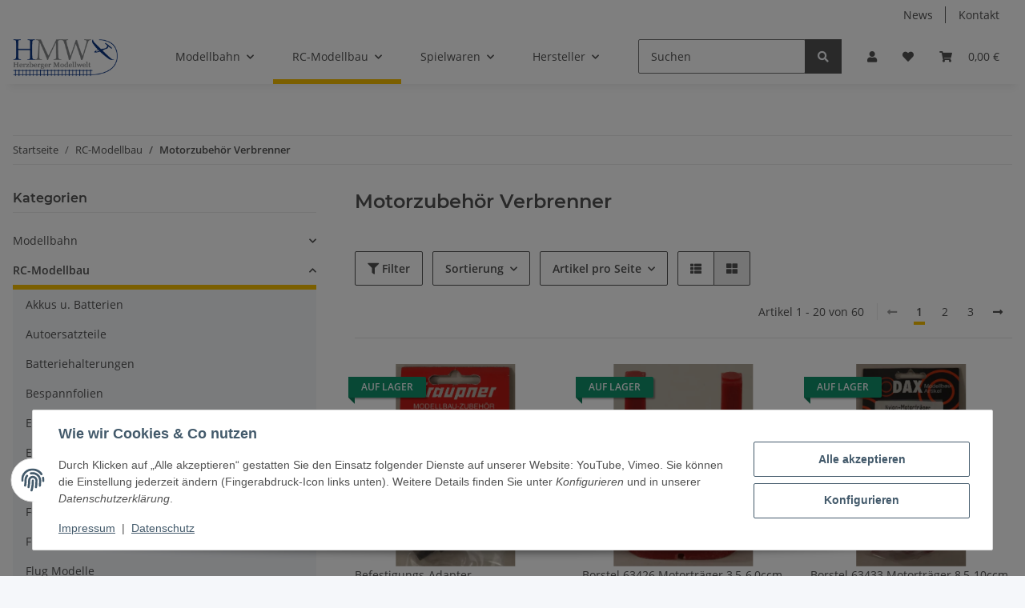

--- FILE ---
content_type: text/html; charset=utf-8
request_url: https://herzberger-modellwelt.de/Motorzubehoer-Verbrenner
body_size: 39804
content:
<!DOCTYPE html>
<html lang="de" itemscope itemtype="https://schema.org/CollectionPage">
    
    <head>
        
            <meta http-equiv="content-type" content="text/html; charset=utf-8">
            <meta name="description" itemprop="description" content="Motorzubehör Verbrenner: Befestigungs-Adapter - Borstel 63426 Motorträger 3,5-6,0ccm Motor Nylon - Borstel 63433 Motorträger 8,5-10ccm Motor Nylon - Graupne">
                        <meta name="viewport" content="width=device-width, initial-scale=1.0">
            <meta http-equiv="X-UA-Compatible" content="IE=edge">
                        <meta name="robots" content="index, follow">

            <meta itemprop="url" content="https://herzberger-modellwelt.de/Motorzubehoer-Verbrenner">
            <meta property="og:type" content="website">
            <meta property="og:site_name" content="Motorzubehör Verbrenner">
            <meta property="og:title" content="Motorzubehör Verbrenner">
            <meta property="og:description" content="Motorzubehör Verbrenner: Befestigungs-Adapter - Borstel 63426 Motorträger 3,5-6,0ccm Motor Nylon - Borstel 63433 Motorträger 8,5-10ccm Motor Nylon - Graupne">
            <meta property="og:url" content="https://herzberger-modellwelt.de/Motorzubehoer-Verbrenner">

                                                                                                                        
                            <meta itemprop="image" content="https://herzberger-modellwelt.de/bilder/intern/shoplogo/HMW logo_web.png">
                <meta property="og:image" content="https://herzberger-modellwelt.de/bilder/intern/shoplogo/HMW logo_web.png">
                    

        <title itemprop="name">Motorzubehör Verbrenner</title>

                    <link rel="canonical" href="https://herzberger-modellwelt.de/Motorzubehoer-Verbrenner">
        
        

        
            <link rel="icon" href="https://herzberger-modellwelt.de/favicon.ico" sizes="48x48">
            <link rel="icon" href="https://herzberger-modellwelt.de/favicon.svg" sizes="any" type="image/svg+xml">
            <link rel="apple-touch-icon" href="https://herzberger-modellwelt.de/apple-touch-icon.png">
            <link rel="manifest" href="https://herzberger-modellwelt.de/site.webmanifest">
            <meta name="msapplication-TileColor" content="#f8bf00">
            <meta name="msapplication-TileImage" content="https://herzberger-modellwelt.de/mstile-144x144.png">
        
        
            <meta name="theme-color" content="#f8bf00">
        

        
                                                    
                <style id="criticalCSS">
                    
                        :root{--blue: #007bff;--indigo: #6610f2;--purple: #6f42c1;--pink: #e83e8c;--red: #dc3545;--orange: #fd7e14;--yellow: #ffc107;--green: #28a745;--teal: #20c997;--cyan: #17a2b8;--white: #ffffff;--gray: #707070;--gray-dark: #343a40;--primary: #F8BF00;--secondary: #525252;--success: #1C871E;--info: #525252;--warning: #f39932;--danger: #b90000;--light: #f5f7fa;--dark: #525252;--gray: #707070;--gray-light: #f5f7fa;--gray-medium: #ebebeb;--gray-dark: #9b9b9b;--gray-darker: #525252;--breakpoint-xs: 0;--breakpoint-sm: 576px;--breakpoint-md: 768px;--breakpoint-lg: 992px;--breakpoint-xl: 1300px;--font-family-sans-serif: "Open Sans", sans-serif;--font-family-monospace: SFMono-Regular, Menlo, Monaco, Consolas, "Liberation Mono", "Courier New", monospace}*,*::before,*::after{box-sizing:border-box}html{font-family:sans-serif;line-height:1.15;-webkit-text-size-adjust:100%;-webkit-tap-highlight-color:rgba(0, 0, 0, 0)}article,aside,figcaption,figure,footer,header,hgroup,main,nav,section{display:block}body{margin:0;font-family:"Open Sans", sans-serif;font-size:0.875rem;font-weight:400;line-height:1.5;color:#525252;text-align:left;background-color:#f5f7fa}[tabindex="-1"]:focus:not(:focus-visible){outline:0 !important}hr{box-sizing:content-box;height:0;overflow:visible}h1,h2,h3,h4,h5,h6{margin-top:0;margin-bottom:1rem}p{margin-top:0;margin-bottom:1rem}abbr[title],abbr[data-original-title]{text-decoration:underline;text-decoration:underline dotted;cursor:help;border-bottom:0;text-decoration-skip-ink:none}address{margin-bottom:1rem;font-style:normal;line-height:inherit}ol,ul,dl{margin-top:0;margin-bottom:1rem}ol ol,ul ul,ol ul,ul ol{margin-bottom:0}dt{font-weight:700}dd{margin-bottom:0.5rem;margin-left:0}blockquote{margin:0 0 1rem}b,strong{font-weight:bolder}small{font-size:80%}sub,sup{position:relative;font-size:75%;line-height:0;vertical-align:baseline}sub{bottom:-0.25em}sup{top:-0.5em}a{color:#525252;text-decoration:underline;background-color:transparent}a:hover{color:#F8BF00;text-decoration:none}a:not([href]):not([class]){color:inherit;text-decoration:none}a:not([href]):not([class]):hover{color:inherit;text-decoration:none}pre,code,kbd,samp{font-family:SFMono-Regular, Menlo, Monaco, Consolas, "Liberation Mono", "Courier New", monospace;font-size:1em}pre{margin-top:0;margin-bottom:1rem;overflow:auto;-ms-overflow-style:scrollbar}figure{margin:0 0 1rem}img{vertical-align:middle;border-style:none}svg{overflow:hidden;vertical-align:middle}table{border-collapse:collapse}caption{padding-top:0.75rem;padding-bottom:0.75rem;color:#707070;text-align:left;caption-side:bottom}th{text-align:inherit;text-align:-webkit-match-parent}label{display:inline-block;margin-bottom:0.5rem}button{border-radius:0}button:focus:not(:focus-visible){outline:0}input,button,select,optgroup,textarea{margin:0;font-family:inherit;font-size:inherit;line-height:inherit}button,input{overflow:visible}button,select{text-transform:none}[role="button"]{cursor:pointer}select{word-wrap:normal}button,[type="button"],[type="reset"],[type="submit"]{-webkit-appearance:button}button:not(:disabled),[type="button"]:not(:disabled),[type="reset"]:not(:disabled),[type="submit"]:not(:disabled){cursor:pointer}button::-moz-focus-inner,[type="button"]::-moz-focus-inner,[type="reset"]::-moz-focus-inner,[type="submit"]::-moz-focus-inner{padding:0;border-style:none}input[type="radio"],input[type="checkbox"]{box-sizing:border-box;padding:0}textarea{overflow:auto;resize:vertical}fieldset{min-width:0;padding:0;margin:0;border:0}legend{display:block;width:100%;max-width:100%;padding:0;margin-bottom:0.5rem;font-size:1.5rem;line-height:inherit;color:inherit;white-space:normal}progress{vertical-align:baseline}[type="number"]::-webkit-inner-spin-button,[type="number"]::-webkit-outer-spin-button{height:auto}[type="search"]{outline-offset:-2px;-webkit-appearance:none}[type="search"]::-webkit-search-decoration{-webkit-appearance:none}::-webkit-file-upload-button{font:inherit;-webkit-appearance:button}output{display:inline-block}summary{display:list-item;cursor:pointer}template{display:none}[hidden]{display:none !important}.img-fluid{max-width:100%;height:auto}.img-thumbnail{padding:0.25rem;background-color:#f5f7fa;border:1px solid #dee2e6;border-radius:0.125rem;box-shadow:0 1px 2px rgba(0, 0, 0, 0.075);max-width:100%;height:auto}.figure{display:inline-block}.figure-img{margin-bottom:0.5rem;line-height:1}.figure-caption{font-size:90%;color:#707070}code{font-size:87.5%;color:#e83e8c;word-wrap:break-word}a>code{color:inherit}kbd{padding:0.2rem 0.4rem;font-size:87.5%;color:#ffffff;background-color:#212529;border-radius:0.125rem;box-shadow:inset 0 -0.1rem 0 rgba(0, 0, 0, 0.25)}kbd kbd{padding:0;font-size:100%;font-weight:700;box-shadow:none}pre{display:block;font-size:87.5%;color:#212529}pre code{font-size:inherit;color:inherit;word-break:normal}.pre-scrollable{max-height:340px;overflow-y:scroll}.container,.container-fluid,.container-sm,.container-md,.container-lg,.container-xl{width:100%;padding-right:1rem;padding-left:1rem;margin-right:auto;margin-left:auto}@media (min-width:576px){.container,.container-sm{max-width:97vw}}@media (min-width:768px){.container,.container-sm,.container-md{max-width:720px}}@media (min-width:992px){.container,.container-sm,.container-md,.container-lg{max-width:960px}}@media (min-width:1300px){.container,.container-sm,.container-md,.container-lg,.container-xl{max-width:1250px}}.row{display:flex;flex-wrap:wrap;margin-right:-1rem;margin-left:-1rem}.no-gutters{margin-right:0;margin-left:0}.no-gutters>.col,.no-gutters>[class*="col-"]{padding-right:0;padding-left:0}.col-1,.col-2,.col-3,.col-4,.col-5,.col-6,.col-7,.col-8,.col-9,.col-10,.col-11,.col-12,.col,.col-auto,.col-sm-1,.col-sm-2,.col-sm-3,.col-sm-4,.col-sm-5,.col-sm-6,.col-sm-7,.col-sm-8,.col-sm-9,.col-sm-10,.col-sm-11,.col-sm-12,.col-sm,.col-sm-auto,.col-md-1,.col-md-2,.col-md-3,.col-md-4,.col-md-5,.col-md-6,.col-md-7,.col-md-8,.col-md-9,.col-md-10,.col-md-11,.col-md-12,.col-md,.col-md-auto,.col-lg-1,.col-lg-2,.col-lg-3,.col-lg-4,.col-lg-5,.col-lg-6,.col-lg-7,.col-lg-8,.col-lg-9,.col-lg-10,.col-lg-11,.col-lg-12,.col-lg,.col-lg-auto,.col-xl-1,.col-xl-2,.col-xl-3,.col-xl-4,.col-xl-5,.col-xl-6,.col-xl-7,.col-xl-8,.col-xl-9,.col-xl-10,.col-xl-11,.col-xl-12,.col-xl,.col-xl-auto{position:relative;width:100%;padding-right:1rem;padding-left:1rem}.col{flex-basis:0;flex-grow:1;max-width:100%}.row-cols-1>*{flex:0 0 100%;max-width:100%}.row-cols-2>*{flex:0 0 50%;max-width:50%}.row-cols-3>*{flex:0 0 33.3333333333%;max-width:33.3333333333%}.row-cols-4>*{flex:0 0 25%;max-width:25%}.row-cols-5>*{flex:0 0 20%;max-width:20%}.row-cols-6>*{flex:0 0 16.6666666667%;max-width:16.6666666667%}.col-auto{flex:0 0 auto;width:auto;max-width:100%}.col-1{flex:0 0 8.33333333%;max-width:8.33333333%}.col-2{flex:0 0 16.66666667%;max-width:16.66666667%}.col-3{flex:0 0 25%;max-width:25%}.col-4{flex:0 0 33.33333333%;max-width:33.33333333%}.col-5{flex:0 0 41.66666667%;max-width:41.66666667%}.col-6{flex:0 0 50%;max-width:50%}.col-7{flex:0 0 58.33333333%;max-width:58.33333333%}.col-8{flex:0 0 66.66666667%;max-width:66.66666667%}.col-9{flex:0 0 75%;max-width:75%}.col-10{flex:0 0 83.33333333%;max-width:83.33333333%}.col-11{flex:0 0 91.66666667%;max-width:91.66666667%}.col-12{flex:0 0 100%;max-width:100%}.order-first{order:-1}.order-last{order:13}.order-0{order:0}.order-1{order:1}.order-2{order:2}.order-3{order:3}.order-4{order:4}.order-5{order:5}.order-6{order:6}.order-7{order:7}.order-8{order:8}.order-9{order:9}.order-10{order:10}.order-11{order:11}.order-12{order:12}.offset-1{margin-left:8.33333333%}.offset-2{margin-left:16.66666667%}.offset-3{margin-left:25%}.offset-4{margin-left:33.33333333%}.offset-5{margin-left:41.66666667%}.offset-6{margin-left:50%}.offset-7{margin-left:58.33333333%}.offset-8{margin-left:66.66666667%}.offset-9{margin-left:75%}.offset-10{margin-left:83.33333333%}.offset-11{margin-left:91.66666667%}@media (min-width:576px){.col-sm{flex-basis:0;flex-grow:1;max-width:100%}.row-cols-sm-1>*{flex:0 0 100%;max-width:100%}.row-cols-sm-2>*{flex:0 0 50%;max-width:50%}.row-cols-sm-3>*{flex:0 0 33.3333333333%;max-width:33.3333333333%}.row-cols-sm-4>*{flex:0 0 25%;max-width:25%}.row-cols-sm-5>*{flex:0 0 20%;max-width:20%}.row-cols-sm-6>*{flex:0 0 16.6666666667%;max-width:16.6666666667%}.col-sm-auto{flex:0 0 auto;width:auto;max-width:100%}.col-sm-1{flex:0 0 8.33333333%;max-width:8.33333333%}.col-sm-2{flex:0 0 16.66666667%;max-width:16.66666667%}.col-sm-3{flex:0 0 25%;max-width:25%}.col-sm-4{flex:0 0 33.33333333%;max-width:33.33333333%}.col-sm-5{flex:0 0 41.66666667%;max-width:41.66666667%}.col-sm-6{flex:0 0 50%;max-width:50%}.col-sm-7{flex:0 0 58.33333333%;max-width:58.33333333%}.col-sm-8{flex:0 0 66.66666667%;max-width:66.66666667%}.col-sm-9{flex:0 0 75%;max-width:75%}.col-sm-10{flex:0 0 83.33333333%;max-width:83.33333333%}.col-sm-11{flex:0 0 91.66666667%;max-width:91.66666667%}.col-sm-12{flex:0 0 100%;max-width:100%}.order-sm-first{order:-1}.order-sm-last{order:13}.order-sm-0{order:0}.order-sm-1{order:1}.order-sm-2{order:2}.order-sm-3{order:3}.order-sm-4{order:4}.order-sm-5{order:5}.order-sm-6{order:6}.order-sm-7{order:7}.order-sm-8{order:8}.order-sm-9{order:9}.order-sm-10{order:10}.order-sm-11{order:11}.order-sm-12{order:12}.offset-sm-0{margin-left:0}.offset-sm-1{margin-left:8.33333333%}.offset-sm-2{margin-left:16.66666667%}.offset-sm-3{margin-left:25%}.offset-sm-4{margin-left:33.33333333%}.offset-sm-5{margin-left:41.66666667%}.offset-sm-6{margin-left:50%}.offset-sm-7{margin-left:58.33333333%}.offset-sm-8{margin-left:66.66666667%}.offset-sm-9{margin-left:75%}.offset-sm-10{margin-left:83.33333333%}.offset-sm-11{margin-left:91.66666667%}}@media (min-width:768px){.col-md{flex-basis:0;flex-grow:1;max-width:100%}.row-cols-md-1>*{flex:0 0 100%;max-width:100%}.row-cols-md-2>*{flex:0 0 50%;max-width:50%}.row-cols-md-3>*{flex:0 0 33.3333333333%;max-width:33.3333333333%}.row-cols-md-4>*{flex:0 0 25%;max-width:25%}.row-cols-md-5>*{flex:0 0 20%;max-width:20%}.row-cols-md-6>*{flex:0 0 16.6666666667%;max-width:16.6666666667%}.col-md-auto{flex:0 0 auto;width:auto;max-width:100%}.col-md-1{flex:0 0 8.33333333%;max-width:8.33333333%}.col-md-2{flex:0 0 16.66666667%;max-width:16.66666667%}.col-md-3{flex:0 0 25%;max-width:25%}.col-md-4{flex:0 0 33.33333333%;max-width:33.33333333%}.col-md-5{flex:0 0 41.66666667%;max-width:41.66666667%}.col-md-6{flex:0 0 50%;max-width:50%}.col-md-7{flex:0 0 58.33333333%;max-width:58.33333333%}.col-md-8{flex:0 0 66.66666667%;max-width:66.66666667%}.col-md-9{flex:0 0 75%;max-width:75%}.col-md-10{flex:0 0 83.33333333%;max-width:83.33333333%}.col-md-11{flex:0 0 91.66666667%;max-width:91.66666667%}.col-md-12{flex:0 0 100%;max-width:100%}.order-md-first{order:-1}.order-md-last{order:13}.order-md-0{order:0}.order-md-1{order:1}.order-md-2{order:2}.order-md-3{order:3}.order-md-4{order:4}.order-md-5{order:5}.order-md-6{order:6}.order-md-7{order:7}.order-md-8{order:8}.order-md-9{order:9}.order-md-10{order:10}.order-md-11{order:11}.order-md-12{order:12}.offset-md-0{margin-left:0}.offset-md-1{margin-left:8.33333333%}.offset-md-2{margin-left:16.66666667%}.offset-md-3{margin-left:25%}.offset-md-4{margin-left:33.33333333%}.offset-md-5{margin-left:41.66666667%}.offset-md-6{margin-left:50%}.offset-md-7{margin-left:58.33333333%}.offset-md-8{margin-left:66.66666667%}.offset-md-9{margin-left:75%}.offset-md-10{margin-left:83.33333333%}.offset-md-11{margin-left:91.66666667%}}@media (min-width:992px){.col-lg{flex-basis:0;flex-grow:1;max-width:100%}.row-cols-lg-1>*{flex:0 0 100%;max-width:100%}.row-cols-lg-2>*{flex:0 0 50%;max-width:50%}.row-cols-lg-3>*{flex:0 0 33.3333333333%;max-width:33.3333333333%}.row-cols-lg-4>*{flex:0 0 25%;max-width:25%}.row-cols-lg-5>*{flex:0 0 20%;max-width:20%}.row-cols-lg-6>*{flex:0 0 16.6666666667%;max-width:16.6666666667%}.col-lg-auto{flex:0 0 auto;width:auto;max-width:100%}.col-lg-1{flex:0 0 8.33333333%;max-width:8.33333333%}.col-lg-2{flex:0 0 16.66666667%;max-width:16.66666667%}.col-lg-3{flex:0 0 25%;max-width:25%}.col-lg-4{flex:0 0 33.33333333%;max-width:33.33333333%}.col-lg-5{flex:0 0 41.66666667%;max-width:41.66666667%}.col-lg-6{flex:0 0 50%;max-width:50%}.col-lg-7{flex:0 0 58.33333333%;max-width:58.33333333%}.col-lg-8{flex:0 0 66.66666667%;max-width:66.66666667%}.col-lg-9{flex:0 0 75%;max-width:75%}.col-lg-10{flex:0 0 83.33333333%;max-width:83.33333333%}.col-lg-11{flex:0 0 91.66666667%;max-width:91.66666667%}.col-lg-12{flex:0 0 100%;max-width:100%}.order-lg-first{order:-1}.order-lg-last{order:13}.order-lg-0{order:0}.order-lg-1{order:1}.order-lg-2{order:2}.order-lg-3{order:3}.order-lg-4{order:4}.order-lg-5{order:5}.order-lg-6{order:6}.order-lg-7{order:7}.order-lg-8{order:8}.order-lg-9{order:9}.order-lg-10{order:10}.order-lg-11{order:11}.order-lg-12{order:12}.offset-lg-0{margin-left:0}.offset-lg-1{margin-left:8.33333333%}.offset-lg-2{margin-left:16.66666667%}.offset-lg-3{margin-left:25%}.offset-lg-4{margin-left:33.33333333%}.offset-lg-5{margin-left:41.66666667%}.offset-lg-6{margin-left:50%}.offset-lg-7{margin-left:58.33333333%}.offset-lg-8{margin-left:66.66666667%}.offset-lg-9{margin-left:75%}.offset-lg-10{margin-left:83.33333333%}.offset-lg-11{margin-left:91.66666667%}}@media (min-width:1300px){.col-xl{flex-basis:0;flex-grow:1;max-width:100%}.row-cols-xl-1>*{flex:0 0 100%;max-width:100%}.row-cols-xl-2>*{flex:0 0 50%;max-width:50%}.row-cols-xl-3>*{flex:0 0 33.3333333333%;max-width:33.3333333333%}.row-cols-xl-4>*{flex:0 0 25%;max-width:25%}.row-cols-xl-5>*{flex:0 0 20%;max-width:20%}.row-cols-xl-6>*{flex:0 0 16.6666666667%;max-width:16.6666666667%}.col-xl-auto{flex:0 0 auto;width:auto;max-width:100%}.col-xl-1{flex:0 0 8.33333333%;max-width:8.33333333%}.col-xl-2{flex:0 0 16.66666667%;max-width:16.66666667%}.col-xl-3{flex:0 0 25%;max-width:25%}.col-xl-4{flex:0 0 33.33333333%;max-width:33.33333333%}.col-xl-5{flex:0 0 41.66666667%;max-width:41.66666667%}.col-xl-6{flex:0 0 50%;max-width:50%}.col-xl-7{flex:0 0 58.33333333%;max-width:58.33333333%}.col-xl-8{flex:0 0 66.66666667%;max-width:66.66666667%}.col-xl-9{flex:0 0 75%;max-width:75%}.col-xl-10{flex:0 0 83.33333333%;max-width:83.33333333%}.col-xl-11{flex:0 0 91.66666667%;max-width:91.66666667%}.col-xl-12{flex:0 0 100%;max-width:100%}.order-xl-first{order:-1}.order-xl-last{order:13}.order-xl-0{order:0}.order-xl-1{order:1}.order-xl-2{order:2}.order-xl-3{order:3}.order-xl-4{order:4}.order-xl-5{order:5}.order-xl-6{order:6}.order-xl-7{order:7}.order-xl-8{order:8}.order-xl-9{order:9}.order-xl-10{order:10}.order-xl-11{order:11}.order-xl-12{order:12}.offset-xl-0{margin-left:0}.offset-xl-1{margin-left:8.33333333%}.offset-xl-2{margin-left:16.66666667%}.offset-xl-3{margin-left:25%}.offset-xl-4{margin-left:33.33333333%}.offset-xl-5{margin-left:41.66666667%}.offset-xl-6{margin-left:50%}.offset-xl-7{margin-left:58.33333333%}.offset-xl-8{margin-left:66.66666667%}.offset-xl-9{margin-left:75%}.offset-xl-10{margin-left:83.33333333%}.offset-xl-11{margin-left:91.66666667%}}.nav{display:flex;flex-wrap:wrap;padding-left:0;margin-bottom:0;list-style:none}.nav-link{display:block;padding:0.5rem 1rem;text-decoration:none}.nav-link:hover,.nav-link:focus{text-decoration:none}.nav-link.disabled{color:#707070;pointer-events:none;cursor:default}.nav-tabs{border-bottom:1px solid #dee2e6}.nav-tabs .nav-link{margin-bottom:-1px;background-color:transparent;border:1px solid transparent;border-top-left-radius:0;border-top-right-radius:0}.nav-tabs .nav-link:hover,.nav-tabs .nav-link:focus{isolation:isolate;border-color:transparent}.nav-tabs .nav-link.disabled{color:#707070;background-color:transparent;border-color:transparent}.nav-tabs .nav-link.active,.nav-tabs .nav-item.show .nav-link{color:#525252;background-color:transparent;border-color:#F8BF00}.nav-tabs .dropdown-menu{margin-top:-1px;border-top-left-radius:0;border-top-right-radius:0}.nav-pills .nav-link{background:none;border:0;border-radius:0.125rem}.nav-pills .nav-link.active,.nav-pills .show>.nav-link{color:#ffffff;background-color:#F8BF00}.nav-fill>.nav-link,.nav-fill .nav-item{flex:1 1 auto;text-align:center}.nav-justified>.nav-link,.nav-justified .nav-item{flex-basis:0;flex-grow:1;text-align:center}.tab-content>.tab-pane{display:none}.tab-content>.active{display:block}.navbar{position:relative;display:flex;flex-wrap:wrap;align-items:center;justify-content:space-between;padding:0.4rem 1rem}.navbar .container,.navbar .container-fluid,.navbar .container-sm,.navbar .container-md,.navbar .container-lg,.navbar .container-xl,.navbar>.container-sm,.navbar>.container-md,.navbar>.container-lg,.navbar>.container-xl{display:flex;flex-wrap:wrap;align-items:center;justify-content:space-between}.navbar-brand{display:inline-block;padding-top:0.40625rem;padding-bottom:0.40625rem;margin-right:1rem;font-size:1rem;line-height:inherit;white-space:nowrap}.navbar-brand:hover,.navbar-brand:focus{text-decoration:none}.navbar-nav{display:flex;flex-direction:column;padding-left:0;margin-bottom:0;list-style:none}.navbar-nav .nav-link{padding-right:0;padding-left:0}.navbar-nav .dropdown-menu{position:static;float:none}.navbar-text{display:inline-block;padding-top:0.5rem;padding-bottom:0.5rem}.navbar-collapse{flex-basis:100%;flex-grow:1;align-items:center}.navbar-toggler{padding:0.25rem 0.75rem;font-size:1rem;line-height:1;background-color:transparent;border:1px solid transparent;border-radius:0.125rem}.navbar-toggler:hover,.navbar-toggler:focus{text-decoration:none}.navbar-toggler-icon{display:inline-block;width:1.5em;height:1.5em;vertical-align:middle;content:"";background:50% / 100% 100% no-repeat}.navbar-nav-scroll{max-height:75vh;overflow-y:auto}@media (max-width:575.98px){.navbar-expand-sm>.container,.navbar-expand-sm>.container-fluid,.navbar-expand-sm>.container-sm,.navbar-expand-sm>.container-md,.navbar-expand-sm>.container-lg,.navbar-expand-sm>.container-xl{padding-right:0;padding-left:0}}@media (min-width:576px){.navbar-expand-sm{flex-flow:row nowrap;justify-content:flex-start}.navbar-expand-sm .navbar-nav{flex-direction:row}.navbar-expand-sm .navbar-nav .dropdown-menu{position:absolute}.navbar-expand-sm .navbar-nav .nav-link{padding-right:1.5rem;padding-left:1.5rem}.navbar-expand-sm>.container,.navbar-expand-sm>.container-fluid,.navbar-expand-sm>.container-sm,.navbar-expand-sm>.container-md,.navbar-expand-sm>.container-lg,.navbar-expand-sm>.container-xl{flex-wrap:nowrap}.navbar-expand-sm .navbar-nav-scroll{overflow:visible}.navbar-expand-sm .navbar-collapse{display:flex !important;flex-basis:auto}.navbar-expand-sm .navbar-toggler{display:none}}@media (max-width:767.98px){.navbar-expand-md>.container,.navbar-expand-md>.container-fluid,.navbar-expand-md>.container-sm,.navbar-expand-md>.container-md,.navbar-expand-md>.container-lg,.navbar-expand-md>.container-xl{padding-right:0;padding-left:0}}@media (min-width:768px){.navbar-expand-md{flex-flow:row nowrap;justify-content:flex-start}.navbar-expand-md .navbar-nav{flex-direction:row}.navbar-expand-md .navbar-nav .dropdown-menu{position:absolute}.navbar-expand-md .navbar-nav .nav-link{padding-right:1.5rem;padding-left:1.5rem}.navbar-expand-md>.container,.navbar-expand-md>.container-fluid,.navbar-expand-md>.container-sm,.navbar-expand-md>.container-md,.navbar-expand-md>.container-lg,.navbar-expand-md>.container-xl{flex-wrap:nowrap}.navbar-expand-md .navbar-nav-scroll{overflow:visible}.navbar-expand-md .navbar-collapse{display:flex !important;flex-basis:auto}.navbar-expand-md .navbar-toggler{display:none}}@media (max-width:991.98px){.navbar-expand-lg>.container,.navbar-expand-lg>.container-fluid,.navbar-expand-lg>.container-sm,.navbar-expand-lg>.container-md,.navbar-expand-lg>.container-lg,.navbar-expand-lg>.container-xl{padding-right:0;padding-left:0}}@media (min-width:992px){.navbar-expand-lg{flex-flow:row nowrap;justify-content:flex-start}.navbar-expand-lg .navbar-nav{flex-direction:row}.navbar-expand-lg .navbar-nav .dropdown-menu{position:absolute}.navbar-expand-lg .navbar-nav .nav-link{padding-right:1.5rem;padding-left:1.5rem}.navbar-expand-lg>.container,.navbar-expand-lg>.container-fluid,.navbar-expand-lg>.container-sm,.navbar-expand-lg>.container-md,.navbar-expand-lg>.container-lg,.navbar-expand-lg>.container-xl{flex-wrap:nowrap}.navbar-expand-lg .navbar-nav-scroll{overflow:visible}.navbar-expand-lg .navbar-collapse{display:flex !important;flex-basis:auto}.navbar-expand-lg .navbar-toggler{display:none}}@media (max-width:1299.98px){.navbar-expand-xl>.container,.navbar-expand-xl>.container-fluid,.navbar-expand-xl>.container-sm,.navbar-expand-xl>.container-md,.navbar-expand-xl>.container-lg,.navbar-expand-xl>.container-xl{padding-right:0;padding-left:0}}@media (min-width:1300px){.navbar-expand-xl{flex-flow:row nowrap;justify-content:flex-start}.navbar-expand-xl .navbar-nav{flex-direction:row}.navbar-expand-xl .navbar-nav .dropdown-menu{position:absolute}.navbar-expand-xl .navbar-nav .nav-link{padding-right:1.5rem;padding-left:1.5rem}.navbar-expand-xl>.container,.navbar-expand-xl>.container-fluid,.navbar-expand-xl>.container-sm,.navbar-expand-xl>.container-md,.navbar-expand-xl>.container-lg,.navbar-expand-xl>.container-xl{flex-wrap:nowrap}.navbar-expand-xl .navbar-nav-scroll{overflow:visible}.navbar-expand-xl .navbar-collapse{display:flex !important;flex-basis:auto}.navbar-expand-xl .navbar-toggler{display:none}}.navbar-expand{flex-flow:row nowrap;justify-content:flex-start}.navbar-expand>.container,.navbar-expand>.container-fluid,.navbar-expand>.container-sm,.navbar-expand>.container-md,.navbar-expand>.container-lg,.navbar-expand>.container-xl{padding-right:0;padding-left:0}.navbar-expand .navbar-nav{flex-direction:row}.navbar-expand .navbar-nav .dropdown-menu{position:absolute}.navbar-expand .navbar-nav .nav-link{padding-right:1.5rem;padding-left:1.5rem}.navbar-expand>.container,.navbar-expand>.container-fluid,.navbar-expand>.container-sm,.navbar-expand>.container-md,.navbar-expand>.container-lg,.navbar-expand>.container-xl{flex-wrap:nowrap}.navbar-expand .navbar-nav-scroll{overflow:visible}.navbar-expand .navbar-collapse{display:flex !important;flex-basis:auto}.navbar-expand .navbar-toggler{display:none}.navbar-light .navbar-brand{color:rgba(0, 0, 0, 0.9)}.navbar-light .navbar-brand:hover,.navbar-light .navbar-brand:focus{color:rgba(0, 0, 0, 0.9)}.navbar-light .navbar-nav .nav-link{color:#525252}.navbar-light .navbar-nav .nav-link:hover,.navbar-light .navbar-nav .nav-link:focus{color:#F8BF00}.navbar-light .navbar-nav .nav-link.disabled{color:rgba(0, 0, 0, 0.3)}.navbar-light .navbar-nav .show>.nav-link,.navbar-light .navbar-nav .active>.nav-link,.navbar-light .navbar-nav .nav-link.show,.navbar-light .navbar-nav .nav-link.active{color:rgba(0, 0, 0, 0.9)}.navbar-light .navbar-toggler{color:#525252;border-color:rgba(0, 0, 0, 0.1)}.navbar-light .navbar-toggler-icon{background-image:url("data:image/svg+xml,%3csvg xmlns='http://www.w3.org/2000/svg' width='30' height='30' viewBox='0 0 30 30'%3e%3cpath stroke='%23525252' stroke-linecap='round' stroke-miterlimit='10' stroke-width='2' d='M4 7h22M4 15h22M4 23h22'/%3e%3c/svg%3e")}.navbar-light .navbar-text{color:#525252}.navbar-light .navbar-text a{color:rgba(0, 0, 0, 0.9)}.navbar-light .navbar-text a:hover,.navbar-light .navbar-text a:focus{color:rgba(0, 0, 0, 0.9)}.navbar-dark .navbar-brand{color:#ffffff}.navbar-dark .navbar-brand:hover,.navbar-dark .navbar-brand:focus{color:#ffffff}.navbar-dark .navbar-nav .nav-link{color:rgba(255, 255, 255, 0.5)}.navbar-dark .navbar-nav .nav-link:hover,.navbar-dark .navbar-nav .nav-link:focus{color:rgba(255, 255, 255, 0.75)}.navbar-dark .navbar-nav .nav-link.disabled{color:rgba(255, 255, 255, 0.25)}.navbar-dark .navbar-nav .show>.nav-link,.navbar-dark .navbar-nav .active>.nav-link,.navbar-dark .navbar-nav .nav-link.show,.navbar-dark .navbar-nav .nav-link.active{color:#ffffff}.navbar-dark .navbar-toggler{color:rgba(255, 255, 255, 0.5);border-color:rgba(255, 255, 255, 0.1)}.navbar-dark .navbar-toggler-icon{background-image:url("data:image/svg+xml,%3csvg xmlns='http://www.w3.org/2000/svg' width='30' height='30' viewBox='0 0 30 30'%3e%3cpath stroke='rgba%28255, 255, 255, 0.5%29' stroke-linecap='round' stroke-miterlimit='10' stroke-width='2' d='M4 7h22M4 15h22M4 23h22'/%3e%3c/svg%3e")}.navbar-dark .navbar-text{color:rgba(255, 255, 255, 0.5)}.navbar-dark .navbar-text a{color:#ffffff}.navbar-dark .navbar-text a:hover,.navbar-dark .navbar-text a:focus{color:#ffffff}.pagination-sm .page-item.active .page-link::after,.pagination-sm .page-item.active .page-text::after{left:0.375rem;right:0.375rem}.pagination-lg .page-item.active .page-link::after,.pagination-lg .page-item.active .page-text::after{left:1.125rem;right:1.125rem}.page-item{position:relative}.page-item.active{font-weight:700}.page-item.active .page-link::after,.page-item.active .page-text::after{content:"";position:absolute;left:0.5625rem;bottom:0;right:0.5625rem;border-bottom:4px solid #F8BF00}@media (min-width:768px){.dropdown-item.page-item{background-color:transparent}}.page-link,.page-text{text-decoration:none}.pagination{margin-bottom:0;justify-content:space-between;align-items:center}@media (min-width:768px){.pagination{justify-content:normal}.pagination .dropdown>.btn{display:none}.pagination .dropdown-menu{position:static !important;transform:none !important;display:flex;margin:0;padding:0;border:0;min-width:auto}.pagination .dropdown-item{width:auto;display:inline-block;padding:0}.pagination .dropdown-item.active{background-color:transparent;color:#525252}.pagination .dropdown-item:hover{background-color:transparent}.pagination .pagination-site{display:none}}@media (max-width:767.98px){.pagination .dropdown-item{padding:0}.pagination .dropdown-item.active .page-link,.pagination .dropdown-item.active .page-text,.pagination .dropdown-item:active .page-link,.pagination .dropdown-item:active .page-text{color:#525252}}.productlist-page-nav{align-items:center}.productlist-page-nav .pagination{margin:0}.productlist-page-nav .displayoptions{margin-bottom:1rem}@media (min-width:768px){.productlist-page-nav .displayoptions{margin-bottom:0}}.productlist-page-nav .displayoptions .btn-group+.btn-group+.btn-group{margin-left:0.5rem}.productlist-page-nav .result-option-wrapper{margin-right:0.5rem}.productlist-page-nav .productlist-item-info{margin-bottom:0.5rem;margin-left:auto;margin-right:auto;display:flex}@media (min-width:768px){.productlist-page-nav .productlist-item-info{margin-right:0;margin-bottom:0}.productlist-page-nav .productlist-item-info.productlist-item-border{border-right:1px solid #ebebeb;padding-right:1rem}}.productlist-page-nav.productlist-page-nav-header-m{margin-top:3rem}@media (min-width:768px){.productlist-page-nav.productlist-page-nav-header-m{margin-top:2rem}.productlist-page-nav.productlist-page-nav-header-m>.col{margin-top:1rem}}.productlist-page-nav-bottom{margin-bottom:2rem}.pagination-wrapper{margin-bottom:1rem;align-items:center;border-top:1px solid #f5f7fa;border-bottom:1px solid #f5f7fa;padding-top:0.5rem;padding-bottom:0.5rem}.pagination-wrapper .pagination-entries{font-weight:700;margin-bottom:1rem}@media (min-width:768px){.pagination-wrapper .pagination-entries{margin-bottom:0}}.pagination-wrapper .pagination-selects{margin-left:auto;margin-top:1rem}@media (min-width:768px){.pagination-wrapper .pagination-selects{margin-left:0;margin-top:0}}.pagination-wrapper .pagination-selects .pagination-selects-entries{margin-bottom:1rem}@media (min-width:768px){.pagination-wrapper .pagination-selects .pagination-selects-entries{margin-right:1rem;margin-bottom:0}}.pagination-no-wrapper{border:0;padding-top:0;padding-bottom:0}.topbar-wrapper{position:relative;z-index:1021;flex-direction:row-reverse}.sticky-header header{position:sticky;top:0}#jtl-nav-wrapper .form-control::placeholder,#jtl-nav-wrapper .form-control:focus::placeholder{color:#525252}#jtl-nav-wrapper .label-slide .form-group:not(.exclude-from-label-slide):not(.checkbox) label{background:#ffffff;color:#525252}header{box-shadow:0 1rem 0.5625rem -0.75rem rgba(0, 0, 0, 0.06);position:relative;z-index:1020}header .dropdown-menu{background-color:#ffffff;color:#525252}header .navbar-toggler{color:#525252}header .navbar-brand img{max-width:50vw;object-fit:contain}header .nav-right .dropdown-menu{margin-top:-0.03125rem;box-shadow:inset 0 1rem 0.5625rem -0.75rem rgba(0, 0, 0, 0.06)}@media (min-width:992px){header #mainNavigation{margin-right:1rem}}@media (max-width:991.98px){header .navbar-brand img{max-width:30vw}header .dropup,header .dropright,header .dropdown,header .dropleft,header .col,header [class*="col-"]{position:static}header .navbar-collapse{position:fixed;top:0;left:0;display:block;height:100vh !important;-webkit-overflow-scrolling:touch;max-width:16.875rem;transition:all 0.2s ease-in-out;z-index:1050;width:100%;background:#ffffff}header .navbar-collapse:not(.show){transform:translateX(-100%)}header .navbar-nav{transition:all 0.2s ease-in-out}header .navbar-nav .nav-item,header .navbar-nav .nav-link{margin-left:0;margin-right:0;padding-left:1rem;padding-right:1rem;padding-top:1rem;padding-bottom:1rem}header .navbar-nav .nav-link{margin-top:-1rem;margin-bottom:-1rem;margin-left:-1rem;margin-right:-1rem;display:flex;align-items:center;justify-content:space-between}header .navbar-nav .nav-link::after{content:'\f054' !important;font-family:"Font Awesome 5 Free" !important;font-weight:900;margin-left:0.5rem;margin-top:0;font-size:0.75em}header .navbar-nav .nav-item.dropdown>.nav-link>.product-count{display:none}header .navbar-nav .nav-item:not(.dropdown) .nav-link::after{display:none}header .navbar-nav .dropdown-menu{position:absolute;left:100%;top:0;box-shadow:none;width:100%;padding:0;margin:0}header .navbar-nav .dropdown-menu:not(.show){display:none}header .navbar-nav .dropdown-body{margin:0}header .navbar-nav .nav{flex-direction:column}header .nav-mobile-header{padding-left:1rem;padding-right:1rem}header .nav-mobile-header>.row{height:3.125rem}header .nav-mobile-header .nav-mobile-header-hr{margin-top:0;margin-bottom:0}header .nav-mobile-body{height:calc(100vh - 3.125rem);height:calc(var(--vh, 1vh) * 100 - 3.125rem);overflow-y:auto;position:relative}header .nav-scrollbar-inner{overflow:visible}header .nav-right{font-size:1rem}header .nav-right .dropdown-menu{width:100%}}@media (min-width:992px){header .navbar-collapse{height:4.3125rem}header .navbar-nav>.nav-item>.nav-link{position:relative;padding:1.5rem}header .navbar-nav>.nav-item>.nav-link::before{content:"";position:absolute;bottom:0;left:50%;transform:translateX(-50%);border-width:0 0 6px;border-color:#F8BF00;border-style:solid;transition:width 0.4s;width:0}header .navbar-nav>.nav-item.active>.nav-link::before,header .navbar-nav>.nav-item:hover>.nav-link::before,header .navbar-nav>.nav-item.hover>.nav-link::before{width:100%}header .navbar-nav>.nav-item>.dropdown-menu{max-height:calc(100vh - 12.5rem);overflow:auto;margin-top:-0.03125rem;box-shadow:inset 0 1rem 0.5625rem -0.75rem rgba(0, 0, 0, 0.06)}header .navbar-nav>.nav-item.dropdown-full{position:static}header .navbar-nav>.nav-item.dropdown-full .dropdown-menu{width:100%}header .navbar-nav>.nav-item .product-count{display:none}header .navbar-nav>.nav-item .nav{flex-wrap:wrap}header .navbar-nav .nav .nav-link{padding:0}header .navbar-nav .nav .nav-link::after{display:none}header .navbar-nav .dropdown .nav-item{width:100%}header .nav-mobile-body{align-self:flex-start;width:100%}header .nav-scrollbar-inner{width:100%}header .nav-right .nav-link{padding-top:1.5rem;padding-bottom:1.5rem}header .submenu-headline::after{display:none}header .submenu-headline-toplevel{font-family:Montserrat, sans-serif;font-size:1rem;border-bottom:1px solid #ebebeb;margin-bottom:1rem}header .subcategory-wrapper .categories-recursive-dropdown{display:block;position:static !important;box-shadow:none}header .subcategory-wrapper .categories-recursive-dropdown>.nav{flex-direction:column}header .subcategory-wrapper .categories-recursive-dropdown .categories-recursive-dropdown{margin-left:0.25rem}}header .submenu-headline-image{margin-bottom:1rem;display:none}@media (min-width:992px){header .submenu-headline-image{display:block}}header #burger-menu{margin-right:1rem}header .table,header .dropdown-item,header .btn-outline-primary{color:#525252}header .dropdown-item{background-color:transparent}header .dropdown-item:hover{background-color:#f5f7fa}header .btn-outline-primary:hover{color:#525252}@media (min-width:992px){.nav-item-lg-m{margin-top:1.5rem;margin-bottom:1.5rem}}.fixed-search{background-color:#ffffff;box-shadow:0 0.25rem 0.5rem rgba(0, 0, 0, 0.2);padding-top:0.5rem;padding-bottom:0.5rem}.fixed-search .form-control{background-color:#ffffff;color:#525252}.fixed-search .form-control::placeholder{color:#525252}.main-search .twitter-typeahead{display:flex;flex-grow:1}.form-clear{align-items:center;bottom:8px;color:#525252;cursor:pointer;display:flex;height:24px;justify-content:center;position:absolute;right:52px;width:24px;z-index:10}.account-icon-dropdown .account-icon-dropdown-pass{margin-bottom:2rem}.account-icon-dropdown .dropdown-footer{background-color:#f5f7fa}.account-icon-dropdown .dropdown-footer a{text-decoration:underline}.account-icon-dropdown .account-icon-dropdown-logout{padding-bottom:0.5rem}.cart-dropdown-shipping-notice{color:#707070}.is-checkout header,.is-checkout .navbar{height:2.8rem}@media (min-width:992px){.is-checkout header,.is-checkout .navbar{height:4.2625rem}}.is-checkout .search-form-wrapper-fixed,.is-checkout .fixed-search{display:none}@media (max-width:991.98px){.nav-icons{height:2.8rem}}.search-form-wrapper-fixed{padding-top:0.5rem;padding-bottom:0.5rem}.full-width-mega .main-search-wrapper .twitter-typeahead{flex:1}@media (min-width:992px){.full-width-mega .main-search-wrapper{display:block}}@media (max-width:991.98px){.full-width-mega.sticky-top .main-search-wrapper{padding-right:0;padding-left:0;flex:0 0 auto;width:auto;max-width:100%}.full-width-mega.sticky-top .main-search-wrapper+.col,.full-width-mega.sticky-top .main-search-wrapper a{padding-left:0}.full-width-mega.sticky-top .main-search-wrapper .nav-link{padding-right:0.7rem}.full-width-mega .secure-checkout-icon{flex:0 0 auto;width:auto;max-width:100%;margin-left:auto}.full-width-mega .toggler-logo-wrapper{position:initial;width:max-content}}.full-width-mega .nav-icons-wrapper{padding-left:0}.full-width-mega .nav-logo-wrapper{padding-right:0;margin-right:auto}@media (min-width:992px){.full-width-mega .navbar-expand-lg .nav-multiple-row .navbar-nav{flex-wrap:wrap}.full-width-mega #mainNavigation.nav-multiple-row{height:auto;margin-right:0}.full-width-mega .nav-multiple-row .nav-scrollbar-inner{padding-bottom:0}.full-width-mega .nav-multiple-row .nav-scrollbar-arrow{display:none}.full-width-mega .menu-search-position-center .main-search-wrapper{margin-right:auto}.full-width-mega .menu-search-position-left .main-search-wrapper{margin-right:auto}.full-width-mega .menu-search-position-left .nav-logo-wrapper{margin-right:initial}.full-width-mega .menu-center-center.menu-multiple-rows-multiple .nav-scrollbar-inner{justify-content:center}.full-width-mega .menu-center-space-between.menu-multiple-rows-multiple .nav-scrollbar-inner{justify-content:space-between}}@media (min-width:992px){header.full-width-mega .nav-right .dropdown-menu{box-shadow:0 0 7px #000000}header .nav-multiple-row .navbar-nav>.nav-item>.nav-link{padding:1rem 1.5rem}}.slick-slider{position:relative;display:block;box-sizing:border-box;-webkit-touch-callout:none;-webkit-user-select:none;-khtml-user-select:none;-moz-user-select:none;-ms-user-select:none;user-select:none;-ms-touch-action:pan-y;touch-action:pan-y;-webkit-tap-highlight-color:transparent}.slick-list{position:relative;overflow:hidden;display:block;margin:0;padding:0}.slick-list:focus{outline:none}.slick-list.dragging{cursor:pointer;cursor:hand}.slick-slider .slick-track,.slick-slider .slick-list{-webkit-transform:translate3d(0, 0, 0);-moz-transform:translate3d(0, 0, 0);-ms-transform:translate3d(0, 0, 0);-o-transform:translate3d(0, 0, 0);transform:translate3d(0, 0, 0)}.slick-track{position:relative;left:0;top:0;display:block;margin-left:auto;margin-right:auto}.slick-track:before,.slick-track:after{content:"";display:table}.slick-track:after{clear:both}.slick-loading .slick-track{visibility:hidden}.slick-slide{float:left;height:100%;min-height:1px;display:none}[dir="rtl"] .slick-slide{float:right}.slick-slide img{display:block}.slick-slide.slick-loading img{display:none}.slick-slide.dragging img{pointer-events:none}.slick-initialized .slick-slide{display:block}.slick-loading .slick-slide{visibility:hidden}.slick-vertical .slick-slide{display:block;height:auto;border:1px solid transparent}.slick-arrow.slick-hidden{display:none}:root{--vh: 1vh}.fa,.fas,.far,.fal{display:inline-block}h1,h2,h3,h4,h5,h6,.h1,.h2,.h3,.productlist-filter-headline,.sidepanel-left .box-normal .box-normal-link,.h4,.h5,.h6{margin-bottom:1rem;font-family:Montserrat, sans-serif;font-weight:400;line-height:1.2;color:#525252}h1,.h1{font-size:1.875rem}h2,.h2{font-size:1.5rem}h3,.h3,.productlist-filter-headline,.sidepanel-left .box-normal .box-normal-link{font-size:1rem}h4,.h4{font-size:0.875rem}h5,.h5{font-size:0.875rem}h6,.h6{font-size:0.875rem}.banner .img-fluid{width:100%}.label-slide .form-group:not(.exclude-from-label-slide):not(.checkbox) label{display:none}.modal{display:none}.carousel-thumbnails .slick-arrow{opacity:0}.slick-dots{flex:0 0 100%;display:flex;justify-content:center;align-items:center;font-size:0;line-height:0;padding:0;height:1rem;width:100%;margin:2rem 0 0}.slick-dots li{margin:0 0.25rem;list-style-type:none}.slick-dots li button{width:0.75rem;height:0.75rem;padding:0;border-radius:50%;border:0.125rem solid #ebebeb;background-color:#ebebeb;transition:all 0.2s ease-in-out}.slick-dots li.slick-active button{background-color:#525252;border-color:#525252}.consent-modal:not(.active){display:none}.consent-banner-icon{width:1em;height:1em}.mini>#consent-banner{display:none}html{overflow-y:scroll}.dropdown-menu{display:none}.dropdown-toggle::after{content:"";margin-left:0.5rem;display:inline-block}.list-unstyled,.list-icons{padding-left:0;list-style:none}.input-group{position:relative;display:flex;flex-wrap:wrap;align-items:stretch;width:100%}.input-group>.form-control{flex:1 1 auto;width:1%}#main-wrapper{background:#ffffff}.container-fluid-xl{max-width:103.125rem}.nav-dividers .nav-item{position:relative}.nav-dividers .nav-item:not(:last-child)::after{content:"";position:absolute;right:0;top:0.5rem;height:calc(100% - 1rem);border-right:0.0625rem solid currentColor}.nav-link{text-decoration:none}.nav-scrollbar{overflow:hidden;display:flex;align-items:center}.nav-scrollbar .nav,.nav-scrollbar .navbar-nav{flex-wrap:nowrap}.nav-scrollbar .nav-item{white-space:nowrap}.nav-scrollbar-inner{overflow-x:auto;padding-bottom:1.5rem;align-self:flex-start}#shop-nav{align-items:center;flex-shrink:0;margin-left:auto}@media (max-width:767.98px){#shop-nav .nav-link{padding-left:0.7rem;padding-right:0.7rem}}.has-left-sidebar .breadcrumb-container{padding-left:0;padding-right:0}.breadcrumb{display:flex;flex-wrap:wrap;padding:0.5rem 0;margin-bottom:0;list-style:none;background-color:transparent;border-radius:0}.breadcrumb-item{display:none}@media (min-width:768px){.breadcrumb-item{display:flex}}.breadcrumb-item.active{font-weight:700}.breadcrumb-item.first{padding-left:0}.breadcrumb-item.first::before{display:none}.breadcrumb-item+.breadcrumb-item{padding-left:0.5rem}.breadcrumb-item+.breadcrumb-item::before{display:inline-block;padding-right:0.5rem;color:#707070;content:"/"}.breadcrumb-item.active{color:#525252;font-weight:700}.breadcrumb-item.first::before{display:none}.breadcrumb-arrow{display:flex}@media (min-width:768px){.breadcrumb-arrow{display:none}}.breadcrumb-arrow:first-child::before{content:'\f053' !important;font-family:"Font Awesome 5 Free" !important;font-weight:900;margin-right:6px}.breadcrumb-arrow:not(:first-child){padding-left:0}.breadcrumb-arrow:not(:first-child)::before{content:none}.breadcrumb-wrapper{margin-bottom:2rem}@media (min-width:992px){.breadcrumb-wrapper{border-style:solid;border-color:#ebebeb;border-width:1px 0}}.breadcrumb{font-size:0.8125rem}.breadcrumb a{text-decoration:none}.breadcrumb-back{padding-right:1rem;margin-right:1rem;border-right:1px solid #ebebeb}.hr-sect{display:flex;justify-content:center;flex-basis:100%;align-items:center;color:#525252;margin:8px 0;font-size:1.5rem;font-family:Montserrat, sans-serif}.hr-sect::before{margin:0 30px 0 0}.hr-sect::after{margin:0 0 0 30px}.hr-sect::before,.hr-sect::after{content:"";flex-grow:1;background:rgba(0, 0, 0, 0.1);height:1px;font-size:0;line-height:0}.hr-sect a{text-decoration:none;border-bottom:0.375rem solid transparent;font-weight:700}@media (max-width:991.98px){.hr-sect{text-align:center;border-top:1px solid rgba(0, 0, 0, 0.1);border-bottom:1px solid rgba(0, 0, 0, 0.1);padding:15px 0;margin:15px 0}.hr-sect::before,.hr-sect::after{margin:0;flex-grow:unset}.hr-sect a{border-bottom:none;margin:auto}}.slick-slider-other.is-not-opc{margin-bottom:2rem}.slick-slider-other.is-not-opc .carousel{margin-bottom:1.5rem}.slick-slider-other .slick-slider-other-container{padding-left:0;padding-right:0}@media (min-width:768px){.slick-slider-other .slick-slider-other-container{padding-left:1rem;padding-right:1rem}}.slick-slider-other .hr-sect{margin-bottom:2rem}#header-top-bar{position:relative;z-index:1021;flex-direction:row-reverse}#header-top-bar,header{background-color:#ffffff;color:#525252}.img-aspect-ratio{width:100%;height:auto}header{box-shadow:0 1rem 0.5625rem -0.75rem rgba(0, 0, 0, 0.06);position:relative;z-index:1020}header .navbar{padding:0;position:static}@media (min-width:992px){header{padding-bottom:0}header .navbar-brand{margin-right:3rem}}header .navbar-brand{padding-top:0.4rem;padding-bottom:0.4rem}header .navbar-brand img{height:2rem;width:auto}header .nav-right .dropdown-menu{margin-top:-0.03125rem;box-shadow:inset 0 1rem 0.5625rem -0.75rem rgba(0, 0, 0, 0.06)}@media (min-width:992px){header .navbar-brand{padding-top:0.6rem;padding-bottom:0.6rem}header .navbar-brand img{height:3.0625rem}header .navbar-collapse{height:4.3125rem}header .navbar-nav>.nav-item>.nav-link{position:relative;padding:1.5rem}header .navbar-nav>.nav-item>.nav-link::before{content:"";position:absolute;bottom:0;left:50%;transform:translateX(-50%);border-width:0 0 6px;border-color:#F8BF00;border-style:solid;transition:width 0.4s;width:0}header .navbar-nav>.nav-item.active>.nav-link::before,header .navbar-nav>.nav-item:hover>.nav-link::before,header .navbar-nav>.nav-item.hover>.nav-link::before{width:100%}header .navbar-nav>.nav-item .nav{flex-wrap:wrap}header .navbar-nav .nav .nav-link{padding:0}header .navbar-nav .nav .nav-link::after{display:none}header .navbar-nav .dropdown .nav-item{width:100%}header .nav-mobile-body{align-self:flex-start;width:100%}header .nav-scrollbar-inner{width:100%}header .nav-right .nav-link{padding-top:1.5rem;padding-bottom:1.5rem}}.btn{display:inline-block;font-weight:600;color:#525252;text-align:center;vertical-align:middle;user-select:none;background-color:transparent;border:1px solid transparent;padding:0.625rem 0.9375rem;font-size:0.875rem;line-height:1.5;border-radius:0.125rem}.btn.disabled,.btn:disabled{opacity:0.65;box-shadow:none}.btn:not(:disabled):not(.disabled):active,.btn:not(:disabled):not(.disabled).active{box-shadow:none}.form-control{display:block;width:100%;height:calc(1.5em + 1.25rem + 2px);padding:0.625rem 0.9375rem;font-size:0.875rem;font-weight:400;line-height:1.5;color:#525252;background-color:#ffffff;background-clip:padding-box;border:1px solid #707070;border-radius:0.125rem;box-shadow:inset 0 1px 1px rgba(0, 0, 0, 0.075);transition:border-color 0.15s ease-in-out, box-shadow 0.15s ease-in-out}@media (prefers-reduced-motion:reduce){.form-control{transition:none}}.square{display:flex;position:relative}.square::before{content:"";display:inline-block;padding-bottom:100%}#product-offer .product-info ul.info-essential{margin:2rem 0;padding-left:0;list-style:none}.price_wrapper{margin-bottom:1.5rem}.price_wrapper .price{display:inline-block}.price_wrapper .bulk-prices{margin-top:1rem}.price_wrapper .bulk-prices .bulk-price{margin-right:0.25rem}#product-offer .product-info{border:0}#product-offer .product-info .bordered-top-bottom{padding:1rem;border-top:1px solid #f5f7fa;border-bottom:1px solid #f5f7fa}#product-offer .product-info ul.info-essential{margin:2rem 0}#product-offer .product-info .shortdesc{margin-bottom:1rem}#product-offer .product-info .product-offer{margin-bottom:2rem}#product-offer .product-info .product-offer>.row{margin-bottom:1.5rem}#product-offer .product-info .stock-information{border-top:1px solid #ebebeb;border-bottom:1px solid #ebebeb;align-items:flex-end}#product-offer .product-info .stock-information.stock-information-p{padding-top:1rem;padding-bottom:1rem}@media (max-width:767.98px){#product-offer .product-info .stock-information{margin-top:1rem}}#product-offer .product-info .question-on-item{margin-left:auto}#product-offer .product-info .question-on-item .question{padding:0}.product-detail .product-actions{position:absolute;z-index:1;right:2rem;top:1rem;display:flex;justify-content:center;align-items:center}.product-detail .product-actions .btn{margin:0 0.25rem}#image_wrapper{margin-bottom:3rem}#image_wrapper #gallery{margin-bottom:2rem}#image_wrapper .product-detail-image-topbar{display:none}.product-detail .product-thumbnails-wrapper .product-thumbnails{display:none}.flex-row-reverse{flex-direction:row-reverse !important}.flex-column{flex-direction:column !important}.justify-content-start{justify-content:flex-start !important}.collapse:not(.show){display:none}.d-none{display:none !important}.d-block{display:block !important}.d-flex{display:flex !important}.d-inline-block{display:inline-block !important}@media (min-width:992px){.d-lg-none{display:none !important}.d-lg-block{display:block !important}.d-lg-flex{display:flex !important}}@media (min-width:768px){.d-md-none{display:none !important}.d-md-block{display:block !important}.d-md-flex{display:flex !important}.d-md-inline-block{display:inline-block !important}}@media (min-width:992px){.justify-content-lg-end{justify-content:flex-end !important}}.list-gallery{display:flex;flex-direction:column}.list-gallery .second-wrapper{position:absolute;top:0;left:0;width:100%;height:100%}.list-gallery img.second{opacity:0}.form-group{margin-bottom:1rem}.btn-outline-secondary{color:#525252;border-color:#525252}.btn-group{display:inline-flex}.productlist-filter-headline{padding-bottom:0.5rem;margin-bottom:1rem}hr{margin-top:1rem;margin-bottom:1rem;border:0;border-top:1px solid rgba(0, 0, 0, 0.1)}.badge-circle-1{background-color:#ffffff}#content{padding-bottom:3rem}#content-wrapper{margin-top:0}#content-wrapper.has-fluid{padding-top:1rem}#content-wrapper:not(.has-fluid){padding-top:2rem}@media (min-width:992px){#content-wrapper:not(.has-fluid){padding-top:4rem}}aside h4{margin-bottom:1rem}aside .card{border:none;box-shadow:none;background-color:transparent}aside .card .card-title{margin-bottom:0.5rem;font-size:1.5rem;font-weight:600}aside .card.card-default .card-heading{border-bottom:none;padding-left:0;padding-right:0}aside .card.card-default>.card-heading>.card-title{color:#525252;font-weight:600;border-bottom:1px solid #ebebeb;padding:10px 0}aside .card>.card-body{padding:0}aside .card>.card-body .card-title{font-weight:600}aside .nav-panel .nav{flex-wrap:initial}aside .nav-panel>.nav>.active>.nav-link{border-bottom:0.375rem solid #F8BF00;cursor:pointer}aside .nav-panel .active>.nav-link{font-weight:700}aside .nav-panel .nav-link[aria-expanded=true] i.fa-chevron-down{transform:rotate(180deg)}aside .nav-panel .nav-link,aside .nav-panel .nav-item{clear:left}aside .box .nav-link,aside .box .nav a,aside .box .dropdown-menu .dropdown-item{text-decoration:none;white-space:normal}aside .box .nav-link{padding-left:0;padding-right:0}aside .box .snippets-categories-nav-link-child{padding-left:0.5rem;padding-right:0.5rem}aside .box-monthlynews a .value{text-decoration:underline}aside .box-monthlynews a .value:hover{text-decoration:none}.box-categories .dropdown .collapse,.box-linkgroup .dropdown .collapse{background:#f5f7fa}.box-categories .nav-link{cursor:pointer}.box_login .register{text-decoration:underline}.box_login .register:hover{text-decoration:none}.box_login .register .fa{color:#F8BF00}.box_login .resetpw{text-decoration:underline}.box_login .resetpw:hover{text-decoration:none}.jqcloud-word.w0{color:#fbd966;font-size:70%}.jqcloud-word.w1{color:#fad352;font-size:100%}.jqcloud-word.w2{color:#face3d;font-size:130%}.jqcloud-word.w3{color:#f9c929;font-size:160%}.jqcloud-word.w4{color:#f9c414;font-size:190%}.jqcloud-word.w5{color:#f8bf00;font-size:220%}.jqcloud-word.w6{color:#e4b000;font-size:250%}.jqcloud-word.w7{color:#d0a000;font-size:280%}.jqcloud{line-height:normal;overflow:hidden;position:relative}.jqcloud-word a{color:inherit !important;font-size:inherit !important;text-decoration:none !important}.jqcloud-word a:hover{color:#F8BF00 !important}.searchcloud{width:100%;height:200px}#footer-boxes .card{background:transparent;border:0}#footer-boxes .card a{text-decoration:none}@media (min-width:768px){.box-normal{margin-bottom:1.5rem}}.box-normal .box-normal-link{text-decoration:none;font-weight:700;margin-bottom:0.5rem}@media (min-width:768px){.box-normal .box-normal-link{display:none}}.box-filter-hr{margin-top:0.5rem;margin-bottom:0.5rem}.box-normal-hr{margin-top:1rem;margin-bottom:1rem;display:flex}@media (min-width:768px){.box-normal-hr{display:none}}.box-last-seen .box-last-seen-item{margin-bottom:1rem}.box-nav-item{margin-top:0.5rem}@media (min-width:768px){.box-nav-item{margin-top:0}}.box-login .box-login-resetpw{margin-bottom:0.5rem;padding-left:0;padding-right:0;display:block}.box-slider{margin-bottom:1.5rem}.box-link-wrapper{align-items:center;display:flex}.box-link-wrapper i.snippets-filter-item-icon-right{color:#707070}.box-link-wrapper .badge{margin-left:auto}.box-delete-button{text-align:right;white-space:nowrap}.box-delete-button .remove{float:right}.box-filter-price .box-filter-price-collapse{padding-bottom:1.5rem}.hr-no-top{margin-top:0;margin-bottom:1rem}.characteristic-collapse-btn-inner img{margin-right:0.25rem}#search{margin-right:1rem;display:none}@media (min-width:992px){#search{display:block}}.link-content{margin-bottom:1rem}#footer{margin-top:auto;padding:4rem 0 0;background-color:#f5f7fa;color:#525252}#copyright{background-color:#525252;color:#f5f7fa;margin-top:1rem}#copyright>div{padding-top:1rem;padding-bottom:1rem;font-size:0.75rem;text-align:center}.toggler-logo-wrapper{float:left}@media (max-width:991.98px){.toggler-logo-wrapper{position:absolute}.toggler-logo-wrapper .logo-wrapper{float:left}.toggler-logo-wrapper .burger-menu-wrapper{float:left;padding-top:1rem}}.navbar .container{display:block}.lazyload{opacity:0 !important}.search-wrapper{width:100%}#header-top-bar a:not(.dropdown-item):not(.btn),header a:not(.dropdown-item):not(.btn){text-decoration:none;color:#525252}#header-top-bar a:not(.dropdown-item):not(.btn):hover,header a:not(.dropdown-item):not(.btn):hover{color:#F8BF00}header .form-control,header .form-control:focus{background-color:#ffffff;color:#525252}.btn-secondary{background-color:#525252;color:#f5f7fa}.productlist-filter-headline{border-bottom:1px solid #ebebeb}.content-cats-small{margin-bottom:3rem}@media (min-width:768px){.content-cats-small>div{margin-bottom:1rem}}.content-cats-small .sub-categories{display:flex;flex-direction:column;flex-grow:1;flex-basis:auto;align-items:stretch;justify-content:flex-start;height:100%}.content-cats-small .sub-categories .subcategories-image{justify-content:center;align-items:flex-start;margin-bottom:1rem}.content-cats-small::after{display:block;clear:both;content:""}.content-cats-small .outer{margin-bottom:0.5rem}.content-cats-small .caption{margin-bottom:0.5rem}@media (min-width:768px){.content-cats-small .caption{text-align:center}}.content-cats-small hr{margin-top:1rem;margin-bottom:1rem;padding-left:0;list-style:none}.lazyloading{color:transparent;width:auto;height:auto;max-width:40px;max-height:40px}
                    
                    
                                                                            @media (min-width: 992px) {
                                header .navbar-brand img {
                                    height: 49px;
                                }
                                                                    nav.navbar {
                                        height: calc(49px + 1.2rem);
                                    }
                                                            }
                                            
                </style>
            
                                                            <link rel="preload" href="https://herzberger-modellwelt.de/templates/NOVA/themes/clear/clear.css?v=1.1.2" as="style" onload="this.onload=null;this.rel='stylesheet'">
                                    <link rel="preload" href="https://herzberger-modellwelt.de/templates/NOVA/themes/clear/custom.css?v=1.1.2" as="style" onload="this.onload=null;this.rel='stylesheet'">
                                                                            <link rel="preload" href="https://herzberger-modellwelt.de/plugins/jtl_paypal_commerce/frontend/css/style.css?v=1.1.2" as="style" onload="this.onload=null;this.rel='stylesheet'">
                                    
                <noscript>
                                            <link rel="stylesheet" href="https://herzberger-modellwelt.de/templates/NOVA/themes/clear/clear.css?v=1.1.2">
                                            <link rel="stylesheet" href="https://herzberger-modellwelt.de/templates/NOVA/themes/clear/custom.css?v=1.1.2">
                                                                                            <link href="https://herzberger-modellwelt.de/plugins/jtl_paypal_commerce/frontend/css/style.css?v=1.1.2" rel="stylesheet">
                                                            </noscript>
            
                                    <script>
                /*! loadCSS rel=preload polyfill. [c]2017 Filament Group, Inc. MIT License */
                (function (w) {
                    "use strict";
                    if (!w.loadCSS) {
                        w.loadCSS = function (){};
                    }
                    var rp = loadCSS.relpreload = {};
                    rp.support                  = (function () {
                        var ret;
                        try {
                            ret = w.document.createElement("link").relList.supports("preload");
                        } catch (e) {
                            ret = false;
                        }
                        return function () {
                            return ret;
                        };
                    })();
                    rp.bindMediaToggle          = function (link) {
                        var finalMedia = link.media || "all";

                        function enableStylesheet() {
                            if (link.addEventListener) {
                                link.removeEventListener("load", enableStylesheet);
                            } else if (link.attachEvent) {
                                link.detachEvent("onload", enableStylesheet);
                            }
                            link.setAttribute("onload", null);
                            link.media = finalMedia;
                        }

                        if (link.addEventListener) {
                            link.addEventListener("load", enableStylesheet);
                        } else if (link.attachEvent) {
                            link.attachEvent("onload", enableStylesheet);
                        }
                        setTimeout(function () {
                            link.rel   = "stylesheet";
                            link.media = "only x";
                        });
                        setTimeout(enableStylesheet, 3000);
                    };

                    rp.poly = function () {
                        if (rp.support()) {
                            return;
                        }
                        var links = w.document.getElementsByTagName("link");
                        for (var i = 0; i < links.length; i++) {
                            var link = links[i];
                            if (link.rel === "preload" && link.getAttribute("as") === "style" && !link.getAttribute("data-loadcss")) {
                                link.setAttribute("data-loadcss", true);
                                rp.bindMediaToggle(link);
                            }
                        }
                    };

                    if (!rp.support()) {
                        rp.poly();

                        var run = w.setInterval(rp.poly, 500);
                        if (w.addEventListener) {
                            w.addEventListener("load", function () {
                                rp.poly();
                                w.clearInterval(run);
                            });
                        } else if (w.attachEvent) {
                            w.attachEvent("onload", function () {
                                rp.poly();
                                w.clearInterval(run);
                            });
                        }
                    }

                    if (typeof exports !== "undefined") {
                        exports.loadCSS = loadCSS;
                    }
                    else {
                        w.loadCSS = loadCSS;
                    }
                }(typeof global !== "undefined" ? global : this));
            </script>
                                        <link rel="alternate" type="application/rss+xml" title="Newsfeed Herzberger Modellwelt" href="https://herzberger-modellwelt.de/rss.xml">
                                                        

                    
                                                    <link rel="next" href="https://herzberger-modellwelt.de/Motorzubehoer-Verbrenner_s2">
                            
                

        <script src="https://herzberger-modellwelt.de/templates/NOVA/js/jquery-3.7.1.min.js"></script>

                                                                            <script defer src="https://herzberger-modellwelt.de/templates/NOVA/js/bootstrap-toolkit.js?v=1.1.2"></script>
                            <script defer src="https://herzberger-modellwelt.de/templates/NOVA/js/bootstrap.bundle.min.js?v=1.1.2"></script>
                            <script defer src="https://herzberger-modellwelt.de/templates/NOVA/js/slick.min.js?v=1.1.2"></script>
                            <script defer src="https://herzberger-modellwelt.de/templates/NOVA/js/eModal.min.js?v=1.1.2"></script>
                            <script defer src="https://herzberger-modellwelt.de/templates/NOVA/js/jquery.nivo.slider.pack.js?v=1.1.2"></script>
                            <script defer src="https://herzberger-modellwelt.de/templates/NOVA/js/bootstrap-select.min.js?v=1.1.2"></script>
                            <script defer src="https://herzberger-modellwelt.de/templates/NOVA/js/jtl.evo.js?v=1.1.2"></script>
                            <script defer src="https://herzberger-modellwelt.de/templates/NOVA/js/typeahead.bundle.min.js?v=1.1.2"></script>
                            <script defer src="https://herzberger-modellwelt.de/templates/NOVA/js/wow.min.js?v=1.1.2"></script>
                            <script defer src="https://herzberger-modellwelt.de/templates/NOVA/js/colcade.js?v=1.1.2"></script>
                            <script defer src="https://herzberger-modellwelt.de/templates/NOVA/js/global.js?v=1.1.2"></script>
                            <script defer src="https://herzberger-modellwelt.de/templates/NOVA/js/slick-lightbox.min.js?v=1.1.2"></script>
                            <script defer src="https://herzberger-modellwelt.de/templates/NOVA/js/jquery.serialize-object.min.js?v=1.1.2"></script>
                            <script defer src="https://herzberger-modellwelt.de/templates/NOVA/js/jtl.io.js?v=1.1.2"></script>
                            <script defer src="https://herzberger-modellwelt.de/templates/NOVA/js/jtl.article.js?v=1.1.2"></script>
                            <script defer src="https://herzberger-modellwelt.de/templates/NOVA/js/jtl.basket.js?v=1.1.2"></script>
                            <script defer src="https://herzberger-modellwelt.de/templates/NOVA/js/parallax.min.js?v=1.1.2"></script>
                            <script defer src="https://herzberger-modellwelt.de/templates/NOVA/js/jqcloud.js?v=1.1.2"></script>
                            <script defer src="https://herzberger-modellwelt.de/templates/NOVA/js/nouislider.min.js?v=1.1.2"></script>
                            <script defer src="https://herzberger-modellwelt.de/templates/NOVA/js/consent.js?v=1.1.2"></script>
                            <script defer src="https://herzberger-modellwelt.de/templates/NOVA/js/consent.youtube.js?v=1.1.2"></script>
                                
        
                    <script defer src="https://herzberger-modellwelt.de/templates/NOVA/js/custom.js?v=1.1.2"></script>
        
        

        
                            <link rel="preload" href="https://herzberger-modellwelt.de/templates/NOVA/themes/base/fonts/opensans/open-sans-600.woff2" as="font" crossorigin>
                <link rel="preload" href="https://herzberger-modellwelt.de/templates/NOVA/themes/base/fonts/opensans/open-sans-regular.woff2" as="font" crossorigin>
                <link rel="preload" href="https://herzberger-modellwelt.de/templates/NOVA/themes/base/fonts/montserrat/Montserrat-SemiBold.woff2" as="font" crossorigin>
                        <link rel="preload" href="https://herzberger-modellwelt.de/templates/NOVA/themes/base/fontawesome/webfonts/fa-solid-900.woff2" as="font" crossorigin>
            <link rel="preload" href="https://herzberger-modellwelt.de/templates/NOVA/themes/base/fontawesome/webfonts/fa-regular-400.woff2" as="font" crossorigin>
        
        
            <link rel="modulepreload" href="https://herzberger-modellwelt.de/templates/NOVA/js/app/globals.js" as="script" crossorigin>
            <link rel="modulepreload" href="https://herzberger-modellwelt.de/templates/NOVA/js/app/snippets/form-counter.js" as="script" crossorigin>
            <link rel="modulepreload" href="https://herzberger-modellwelt.de/templates/NOVA/js/app/plugins/navscrollbar.js" as="script" crossorigin>
            <link rel="modulepreload" href="https://herzberger-modellwelt.de/templates/NOVA/js/app/plugins/tabdrop.js" as="script" crossorigin>
            <link rel="modulepreload" href="https://herzberger-modellwelt.de/templates/NOVA/js/app/views/header.js" as="script" crossorigin>
            <link rel="modulepreload" href="https://herzberger-modellwelt.de/templates/NOVA/js/app/views/productdetails.js" as="script" crossorigin>
        
                        
                    
        <script type="module" src="https://herzberger-modellwelt.de/templates/NOVA/js/app/app.js"></script>
        <script>(function(){
            // back-to-list-link mechanics

                            window.sessionStorage.setItem('has_starting_point', 'true');
                window.sessionStorage.removeItem('cur_product_id');
                window.sessionStorage.removeItem('product_page_visits');
                window.should_render_backtolist_link = false;
                    })()</script>
    <style>#consent-manager:not(.mini)::before {content: "";position: fixed;left: 0;right: 0;top: 0;bottom: 0;background-color: rgba(0, 0, 0, 0.5);}#consent-banner-btn-close {display: none;}#consent-manager .consent-btn-helper > div {width: 100%;}</style>
</head>
    

    
    
        <body class="                     wish-compare-animation-mobile                                                                is-nova" data-page="2">
    
                                
                
        
                                        
                    <div id="header-top-bar" class="d-none topbar-wrapper   d-lg-flex">
                        <div class="container-fluid container-fluid-xl d-lg-flex flex-row-reverse">
                            
    <ul class="nav topbar-main nav-dividers
                    ">
    
            

        
<li class="nav-item">
    <a class="nav-link         " title="Aktuelle Neuigkeiten" target="_self" href="https://herzberger-modellwelt.de/News">
    News
    </a>
</li>
<li class="nav-item">
    <a class="nav-link         " title="Kontaktformular" target="_self" href="https://herzberger-modellwelt.de/Kontakt">
    Kontakt
    </a>
</li>

</ul>

                        </div>
                    </div>
                
                        <header class="d-print-none                         sticky-top                        fixed-navbar theme-clear" id="jtl-nav-wrapper">
                                    
                        <div class="container-fluid container-fluid-xl">
                        
                            
                                
    <div class="toggler-logo-wrapper">
        
            <button id="burger-menu" class="burger-menu-wrapper navbar-toggler collapsed " type="button" data-toggle="collapse" data-target="#mainNavigation" aria-controls="mainNavigation" aria-expanded="false" aria-label="Toggle navigation">
                <span class="navbar-toggler-icon"></span>
            </button>
        

        
            <div id="logo" class="logo-wrapper" itemprop="publisher" itemscope itemtype="https://schema.org/Organization">
                <span itemprop="name" class="d-none"></span>
                <meta itemprop="url" content="https://herzberger-modellwelt.de/">
                <meta itemprop="logo" content="https://herzberger-modellwelt.de/bilder/intern/shoplogo/HMW logo_web.png">
                <a href="https://herzberger-modellwelt.de/" title="Herzberger Modellwelt" class="navbar-brand">
                                        
            <img src="https://herzberger-modellwelt.de/bilder/intern/shoplogo/HMW%20logo_web.png" class="" id="shop-logo" alt="Herzberger Modellwelt" width="180" height="50">
    
                                
</a>            </div>
        
    </div>

                            
                            <nav class="navbar justify-content-start align-items-lg-end navbar-expand-lg
                 navbar-expand-1">
                                                                        
                                        
    <ul id="shop-nav" class="nav nav-right order-lg-last nav-icons
                    ">
            
                            
    
        <li class="nav-item" id="search">
            <div class="search-wrapper">
                <form action="https://herzberger-modellwelt.de/search/" method="get">
                    <div class="form-icon">
                        <div class="input-group " role="group">
                                    <input type="text" class="form-control ac_input" placeholder="Suchen" id="search-header" name="qs" autocomplete="off" aria-label="Suchen">

                            <div class="input-group-append ">
                                                
    
<button type="submit" class="btn  btn-secondary" aria-label="Suchen">
    <span class="fas fa-search"></span>
</button>
                            
    </div>
                            <span class="form-clear d-none"><i class="fas fa-times"></i></span>
                        
    </div>
                    </div>
                </form>
            </div>
        </li>
    
    
            

                    
        
                    
        
            
        
        
        
            
    <li class="nav-item dropdown account-icon-dropdown" aria-expanded="false">
    <a class="nav-link nav-link-custom
                " href="#" data-toggle="dropdown" aria-haspopup="true" aria-expanded="false" role="button" aria-label="Mein Konto">
        <span class="fas fa-user"></span>
    </a>
    <div class="dropdown-menu
         dropdown-menu-right    ">
                            
                <div class="dropdown-body lg-min-w-lg">
                    <form class="jtl-validate label-slide" target="_self" action="https://herzberger-modellwelt.de/Mein-Konto" method="post">
    <input type="hidden" class="jtl_token" name="jtl_token" value="8bbb1fdf0f81991dd6372603cbdea55aad8a24f9d9f5888e70af1ba46415570f">
                                
                            <fieldset id="quick-login">
                                
                                        <div id="696f3f9484a7e" aria-labelledby="form-group-label-696f3f9484a7e" class="form-group " role="group">
                    <div class="d-flex flex-column-reverse">
                                                                        <input type="email" class="form-control  form-control-sm" placeholder=" " id="email_quick" required name="email" autocomplete="email">

                                    
                <label id="form-group-label-696f3f9484a7e" for="email_quick" class="col-form-label pt-0">
                    E-Mail-Adresse
                </label>
            </div>
            </div>
                                
                                
                                        <div id="696f3f9484ae4" aria-labelledby="form-group-label-696f3f9484ae4" class="form-group account-icon-dropdown-pass" role="group">
                    <div class="d-flex flex-column-reverse">
                                                                        <input type="password" class="form-control  form-control-sm" placeholder=" " id="password_quick" required name="passwort" autocomplete="current-password">

                                    
                <label id="form-group-label-696f3f9484ae4" for="password_quick" class="col-form-label pt-0">
                    Passwort
                </label>
            </div>
            </div>
                                
                                
                                                                    
                                
                                        <fieldset class="form-group " id="696f3f9484b6f">
                                <div>
                                                        <input type="hidden" class="form-control " value="1" name="login">

                                                                                    
    
<button type="submit" class="btn  btn-primary btn-sm btn-block" id="submit-btn">
    Anmelden
</button>
                                    
                            </div>
            </fieldset>
                                
                            </fieldset>
                        
                    
</form>
                    
                        <a href="https://herzberger-modellwelt.de/Passwort-vergessen" title="Passwort vergessen" rel="nofollow">
                                Passwort vergessen
                        
</a>                    
                </div>
                
                    <div class="dropdown-footer">
                        Neu hier?
                        <a href="https://herzberger-modellwelt.de/Registrieren" title="Jetzt registrieren!" rel="nofollow">
                                Jetzt registrieren!
                        
</a>                    </div>
                
            
            
    </div>
</li>

        
                                    
                    
        <li id="shop-nav-compare" title="Vergleichsliste" class="nav-item dropdown d-none">
        
            <a href="#" class="nav-link" aria-haspopup="true" aria-expanded="false" aria-label="Vergleichsliste" data-toggle="dropdown">
                    <i class="fas fa-list">
                    <span id="comparelist-badge" class="fa-sup" title="0">
                        0
                    </span>
                </i>
            
</a>        
        
            <div id="comparelist-dropdown-container" class="dropdown-menu dropdown-menu-right lg-min-w-lg">
                <div id="comparelist-dropdown-content">
                    
                        
    
        <div class="comparelist-dropdown-table table-responsive max-h-sm lg-max-h">
                    </div>
    
    
        <div class="comparelist-dropdown-table-body dropdown-body">
                            
                    Bitte fügen Sie mindestens zwei Artikel zur Vergleichsliste hinzu.
                
                    </div>
    

                    
                </div>
            </div>
        
    </li>

                
                        
                
                            <li id="shop-nav-wish" class="nav-item dropdown ">
            
                <a href="#" class="nav-link" aria-expanded="false" aria-label="Wunschzettel" data-toggle="dropdown">
                        <i class="fas fa-heart">
                        <span id="badge-wl-count" class="fa-sup  d-none" title="0">
                            0
                        </span>
                    </i>
                
</a>            
            
                <div id="nav-wishlist-collapse" class="dropdown-menu dropdown-menu-right lg-min-w-lg">
                    <div id="wishlist-dropdown-container">
                        
                            
    
        
        <div class="wishlist-dropdown-footer dropdown-body">
            
                    
    
<a class="btn  btn-primary btn-sm btn-block" href="https://herzberger-modellwelt.de/Wunschliste?newWL=1">
                        Wunschzettel erstellen
                
</a>
            
        </div>
    

                        
                    </div>
                </div>
            
        </li>
    
            
                
            
    <li class="cart-icon-dropdown nav-item dropdown ">
        
            <a href="#" class="nav-link" aria-expanded="false" aria-label="Warenkorb" data-toggle="dropdown">
                    
                    <i class="fas fa-shopping-cart cart-icon-dropdown-icon">
                                            </i>
                
                
                    <span class="cart-icon-dropdown-price">0,00 €</span>
                
            
</a>        
        
            
    <div class="cart-dropdown dropdown-menu dropdown-menu-right lg-min-w-lg">
                
                    
                    
                <a target="_self" href="https://herzberger-modellwelt.de/Warenkorb" class="dropdown-item cart-dropdown-empty" rel="nofollow" title="Es befinden sich keine Artikel im Warenkorb.">
                    Es befinden sich keine Artikel im Warenkorb.
                
</a>
            
            </div>

        
    </li>

        
    
</ul>

                                    

                                    
                                        
    <div id="mainNavigation" class="collapse navbar-collapse nav-scrollbar">
        
            <div class="nav-mobile-header d-lg-none">
                

<div class="row align-items-center-util">
                    
<div class="col nav-mobile-header-toggler">
                
                    <button class="navbar-toggler collapsed" type="button" data-toggle="collapse" data-target="#mainNavigation" aria-controls="mainNavigation" aria-expanded="false" aria-label="Toggle navigation">
                        <span class="navbar-toggler-icon"></span>
                    </button>
                
                
</div>
                
<div class="col col-auto nav-mobile-header-name ml-auto-util">
                    <span class="nav-offcanvas-title">Menü</span>
                
                    <a href="#" class="nav-offcanvas-title d-none" data-menu-back="">
                            <span class="fas fa-chevron-left icon-mr-2"></span>
                        <span>Zurück</span>
                    
</a>                
                
</div>
                
</div>
                <hr class="nav-mobile-header-hr">
            </div>
        
        
            <div class="nav-mobile-body">
                <ul class="navbar-nav nav-scrollbar-inner mr-auto">
                                    
                    
    <li class="nav-item nav-scrollbar-item dropdown dropdown-full">
<a href="https://herzberger-modellwelt.de/Modellbahn_2" title="Modellbahn" class="nav-link dropdown-toggle" target="_self" data-category-id="11831">
    <span class="nav-mobile-heading">Modellbahn</span>
</a><div class="dropdown-menu"><div class="dropdown-body">
<div class="container subcategory-wrapper">
    

<div class="row lg-row-lg nav">
            
<div class="col nav-item-lg-m nav-item dropdown d-lg-none col-lg-4 col-xl-3">
<a href="https://herzberger-modellwelt.de/Modellbahn_2">
    <strong class="nav-mobile-heading">Modellbahn anzeigen</strong>
</a>
</div>
        
<div class="col nav-item-lg-m nav-item dropdown col-lg-4 col-xl-3">

    
            
    
        <a href="https://herzberger-modellwelt.de/H0_2" class="categories-recursive-link d-lg-block submenu-headline submenu-headline-toplevel 1 nav-link dropdown-toggle" aria-expanded="false" data-category-id="11162">
                            <span class="text-truncate d-block">
                H0            </span>
        
</a>    
            
            <div class="categories-recursive-dropdown dropdown-menu">
                <ul class="nav 
                    ">
                        
                        <li class="nav-item d-lg-none">
                            <a href="https://herzberger-modellwelt.de/H0_2">
                                    <strong class="nav-mobile-heading">
                                    H0 anzeigen
                                </strong>
                            
</a>                        </li>
                    
                    
                                                                                    
                                    <li class="nav-item" data-category-id="11163">
    <a class="nav-link         " target="_self" href="https://herzberger-modellwelt.de/Lokomotiven_3">
                                            <span class="text-truncate d-block">
                                            Lokomotiven                                        </span>
                                    
    </a>
</li>
                                
                                                                                                                
                                    <li class="nav-item" data-category-id="11164">
    <a class="nav-link         " target="_self" href="https://herzberger-modellwelt.de/Gueterwagen_4">
                                            <span class="text-truncate d-block">
                                            Güterwagen                                        </span>
                                    
    </a>
</li>
                                
                                                                                                                
                                    <li class="nav-item" data-category-id="11165">
    <a class="nav-link         " target="_self" href="https://herzberger-modellwelt.de/Personenwagen_6">
                                            <span class="text-truncate d-block">
                                            Personenwagen                                        </span>
                                    
    </a>
</li>
                                
                                                                                                                
                                    <li class="nav-item" data-category-id="11166">
    <a class="nav-link         " target="_self" href="https://herzberger-modellwelt.de/Startpackungen">
                                            <span class="text-truncate d-block">
                                            Startpackungen                                        </span>
                                    
    </a>
</li>
                                
                                                                                                                
                                    <li class="nav-item" data-category-id="11167">
    <a class="nav-link         " target="_self" href="https://herzberger-modellwelt.de/Gleise_1">
                                            <span class="text-truncate d-block">
                                            Gleise                                        </span>
                                    
    </a>
</li>
                                
                                                                                                                
                                    <li class="nav-item" data-category-id="16281">
    <a class="nav-link         " target="_self" href="https://herzberger-modellwelt.de/Gleisbauzubehoer">
                                            <span class="text-truncate d-block">
                                            Gleisbauzubehör                                        </span>
                                    
    </a>
</li>
                                
                                                                                                                
                                    <li class="nav-item" data-category-id="2790">
    <a class="nav-link         " target="_self" href="https://herzberger-modellwelt.de/Automodelle_1">
                                            <span class="text-truncate d-block">
                                            Automodelle                                        </span>
                                    
    </a>
</li>
                                
                                                                                                                
                                    <li class="nav-item" data-category-id="11832">
    <a class="nav-link         " target="_self" href="https://herzberger-modellwelt.de/Digitalzentralen-Zubehoer">
                                            <span class="text-truncate d-block">
                                            Digitalzentralen + Zubehör                                        </span>
                                    
    </a>
</li>
                                
                                                                                                                
                                    <li class="nav-item" data-category-id="11190">
    <a class="nav-link         " target="_self" href="https://herzberger-modellwelt.de/Figuren_1">
                                            <span class="text-truncate d-block">
                                            Figuren                                        </span>
                                    
    </a>
</li>
                                
                                                                                                                
                                    <li class="nav-item" data-category-id="11168">
    <a class="nav-link         " target="_self" href="https://herzberger-modellwelt.de/Gebaeudebausaetze_2">
                                            <span class="text-truncate d-block">
                                            Gebäudebausätze                                        </span>
                                    
    </a>
</li>
                                
                                                                                                                
                                    <li class="nav-item" data-category-id="11276">
    <a class="nav-link         " target="_self" href="https://herzberger-modellwelt.de/Airbrush">
                                            <span class="text-truncate d-block">
                                            Airbrush                                        </span>
                                    
    </a>
</li>
                                
                                                                                                                
                                    <li class="nav-item" data-category-id="11169">
    <a class="nav-link         " target="_self" href="https://herzberger-modellwelt.de/Ausgestaltung_1">
                                            <span class="text-truncate d-block">
                                            Ausgestaltung                                        </span>
                                    
    </a>
</li>
                                
                                                                                                                
                                    <li class="nav-item" data-category-id="11201">
    <a class="nav-link         " target="_self" href="https://herzberger-modellwelt.de/Baukastensystem">
                                            <span class="text-truncate d-block">
                                            Baukastensystem                                        </span>
                                    
    </a>
</li>
                                
                                                                                                                
                                    <li class="nav-item" data-category-id="11705">
    <a class="nav-link         " target="_self" href="https://herzberger-modellwelt.de/Baeume">
                                            <span class="text-truncate d-block">
                                            Bäume                                        </span>
                                    
    </a>
</li>
                                
                                                                                                                
                                    <li class="nav-item" data-category-id="11196">
    <a class="nav-link         " target="_self" href="https://herzberger-modellwelt.de/Dampfgeneratoren">
                                            <span class="text-truncate d-block">
                                            Dampfgeneratoren                                        </span>
                                    
    </a>
</li>
                                
                                                                                                                
                                    <li class="nav-item" data-category-id="11192">
    <a class="nav-link         " target="_self" href="https://herzberger-modellwelt.de/Bruecken_6">
                                            <span class="text-truncate d-block">
                                            Brücken                                        </span>
                                    
    </a>
</li>
                                
                                                                                                                
                                    <li class="nav-item" data-category-id="11820">
    <a class="nav-link         " target="_self" href="https://herzberger-modellwelt.de/Car-System-Motion">
                                            <span class="text-truncate d-block">
                                            Car System + Motion                                        </span>
                                    
    </a>
</li>
                                
                                                                                                                
                                    <li class="nav-item" data-category-id="11178">
    <a class="nav-link         " target="_self" href="https://herzberger-modellwelt.de/Drehscheiben_2">
                                            <span class="text-truncate d-block">
                                            Drehscheiben                                        </span>
                                    
    </a>
</li>
                                
                                                                                                                
                                    <li class="nav-item" data-category-id="5333">
    <a class="nav-link         " target="_self" href="https://herzberger-modellwelt.de/Elektrik_2">
                                            <span class="text-truncate d-block">
                                            Elektrik                                        </span>
                                    
    </a>
</li>
                                
                                                                                                                
                                    <li class="nav-item" data-category-id="11182">
    <a class="nav-link         " target="_self" href="https://herzberger-modellwelt.de/Ersatzteile_1">
                                            <span class="text-truncate d-block">
                                            Ersatzteile                                        </span>
                                    
    </a>
</li>
                                
                                                                                                                
                                    <li class="nav-item" data-category-id="11206">
    <a class="nav-link         " target="_self" href="https://herzberger-modellwelt.de/Feldbahn_6">
                                            <span class="text-truncate d-block">
                                            Feldbahn                                        </span>
                                    
    </a>
</li>
                                
                                                                                                                
                                    <li class="nav-item" data-category-id="11231">
    <a class="nav-link         " target="_self" href="https://herzberger-modellwelt.de/Farben_2">
                                            <span class="text-truncate d-block">
                                            Farben                                        </span>
                                    
    </a>
</li>
                                
                                                                                                                
                                    <li class="nav-item" data-category-id="11837">
    <a class="nav-link         " target="_self" href="https://herzberger-modellwelt.de/Fertiggelaende_2">
                                            <span class="text-truncate d-block">
                                            Fertiggelände                                        </span>
                                    
    </a>
</li>
                                
                                                                                                                
                                    <li class="nav-item" data-category-id="11819">
    <a class="nav-link         " target="_self" href="https://herzberger-modellwelt.de/Gebrauchte-Loks">
                                            <span class="text-truncate d-block">
                                            Gebrauchte Loks                                        </span>
                                    
    </a>
</li>
                                
                                                                                                                
                                    <li class="nav-item" data-category-id="11835">
    <a class="nav-link         " target="_self" href="https://herzberger-modellwelt.de/Gebrauchte-Waggons">
                                            <span class="text-truncate d-block">
                                            Gebrauchte Waggons                                        </span>
                                    
    </a>
</li>
                                
                                                                                                                
                                    <li class="nav-item" data-category-id="11836">
    <a class="nav-link         " target="_self" href="https://herzberger-modellwelt.de/Gebrauchte-Gleise">
                                            <span class="text-truncate d-block">
                                            Gebrauchte Gleise                                        </span>
                                    
    </a>
</li>
                                
                                                                                                                
                                    <li class="nav-item" data-category-id="11170">
    <a class="nav-link         " target="_self" href="https://herzberger-modellwelt.de/Gelaendebau_4">
                                            <span class="text-truncate d-block">
                                            Geländebau                                        </span>
                                    
    </a>
</li>
                                
                                                                                                                
                                    <li class="nav-item" data-category-id="11210">
    <a class="nav-link         " target="_self" href="https://herzberger-modellwelt.de/Gussformen_2">
                                            <span class="text-truncate d-block">
                                            Gussformen                                        </span>
                                    
    </a>
</li>
                                
                                                                                                                
                                    <li class="nav-item" data-category-id="2780">
    <a class="nav-link         " target="_self" href="https://herzberger-modellwelt.de/Kataloge-u-Buecher">
                                            <span class="text-truncate d-block">
                                            Kataloge u. Bücher                                        </span>
                                    
    </a>
</li>
                                
                                                                                                                
                                    <li class="nav-item" data-category-id="11175">
    <a class="nav-link         " target="_self" href="https://herzberger-modellwelt.de/Signale_4">
                                            <span class="text-truncate d-block">
                                            Signale                                        </span>
                                    
    </a>
</li>
                                
                                                                                                                
                                    <li class="nav-item" data-category-id="11212">
    <a class="nav-link         " target="_self" href="https://herzberger-modellwelt.de/Kirmes_2">
                                            <span class="text-truncate d-block">
                                            Kirmes                                        </span>
                                    
    </a>
</li>
                                
                                                                                                                
                                    <li class="nav-item" data-category-id="11188">
    <a class="nav-link         " target="_self" href="https://herzberger-modellwelt.de/Klebstoffe_2">
                                            <span class="text-truncate d-block">
                                            Klebstoffe                                        </span>
                                    
    </a>
</li>
                                
                                                                                                                
                                    <li class="nav-item" data-category-id="11337">
    <a class="nav-link         " target="_self" href="https://herzberger-modellwelt.de/Laternen-und-Leuchten_2">
                                            <span class="text-truncate d-block">
                                            Laternen und Leuchten                                        </span>
                                    
    </a>
</li>
                                
                                                                                                                
                                    <li class="nav-item" data-category-id="11193">
    <a class="nav-link         " target="_self" href="https://herzberger-modellwelt.de/Mauern-Zaeune-Tunnel">
                                            <span class="text-truncate d-block">
                                            Mauern, Zäune + Tunnel                                        </span>
                                    
    </a>
</li>
                                
                                                                                                                
                                    <li class="nav-item" data-category-id="11176">
    <a class="nav-link         " target="_self" href="https://herzberger-modellwelt.de/Oberleitung_3">
                                            <span class="text-truncate d-block">
                                            Oberleitung                                        </span>
                                    
    </a>
</li>
                                
                                                                                                                
                                    <li class="nav-item" data-category-id="11194">
    <a class="nav-link         " target="_self" href="https://herzberger-modellwelt.de/Strassen-und-Wege">
                                            <span class="text-truncate d-block">
                                            Strassen und Wege                                        </span>
                                    
    </a>
</li>
                                
                                                                                                                
                                    <li class="nav-item" data-category-id="11198">
    <a class="nav-link         " target="_self" href="https://herzberger-modellwelt.de/Werkzeuge_6">
                                            <span class="text-truncate d-block">
                                            Werkzeuge                                        </span>
                                    
    </a>
</li>
                                
                                                                                                                
                                    <li class="nav-item" data-category-id="11180">
    <a class="nav-link         " target="_self" href="https://herzberger-modellwelt.de/Zubehoer_24">
                                            <span class="text-truncate d-block">
                                            Zubehör                                        </span>
                                    
    </a>
</li>
                                
                                                                        
                
</ul>
            </div>
        
    

</div>
        
<div class="col nav-item-lg-m nav-item dropdown col-lg-4 col-xl-3">

    
            
    
        <a href="https://herzberger-modellwelt.de/N_2" class="categories-recursive-link d-lg-block submenu-headline submenu-headline-toplevel 1 nav-link dropdown-toggle" aria-expanded="false" data-category-id="10961">
                            <span class="text-truncate d-block">
                N            </span>
        
</a>    
            
            <div class="categories-recursive-dropdown dropdown-menu">
                <ul class="nav 
                    ">
                        
                        <li class="nav-item d-lg-none">
                            <a href="https://herzberger-modellwelt.de/N_2">
                                    <strong class="nav-mobile-heading">
                                    N anzeigen
                                </strong>
                            
</a>                        </li>
                    
                    
                                                                                    
                                    <li class="nav-item" data-category-id="6225">
    <a class="nav-link         " target="_self" href="https://herzberger-modellwelt.de/Lokomotiven_1">
                                            <span class="text-truncate d-block">
                                            Lokomotiven                                        </span>
                                    
    </a>
</li>
                                
                                                                                                                
                                    <li class="nav-item" data-category-id="11286">
    <a class="nav-link         " target="_self" href="https://herzberger-modellwelt.de/Startpackungen_2">
                                            <span class="text-truncate d-block">
                                            Startpackungen                                        </span>
                                    
    </a>
</li>
                                
                                                                                                                
                                    <li class="nav-item" data-category-id="11209">
    <a class="nav-link         " target="_self" href="https://herzberger-modellwelt.de/Gueterwagen_5">
                                            <span class="text-truncate d-block">
                                            Güterwagen                                        </span>
                                    
    </a>
</li>
                                
                                                                                                                
                                    <li class="nav-item" data-category-id="5257">
    <a class="nav-link         " target="_self" href="https://herzberger-modellwelt.de/Personenwagen_4">
                                            <span class="text-truncate d-block">
                                            Personenwagen                                        </span>
                                    
    </a>
</li>
                                
                                                                                                                
                                    <li class="nav-item" data-category-id="4973">
    <a class="nav-link         " target="_self" href="https://herzberger-modellwelt.de/Gleise">
                                            <span class="text-truncate d-block">
                                            Gleise                                        </span>
                                    
    </a>
</li>
                                
                                                                                                                
                                    <li class="nav-item" data-category-id="11248">
    <a class="nav-link         " target="_self" href="https://herzberger-modellwelt.de/Gebaeudebausaetze_4">
                                            <span class="text-truncate d-block">
                                            Gebäudebausätze                                        </span>
                                    
    </a>
</li>
                                
                                                                                                                
                                    <li class="nav-item" data-category-id="11249">
    <a class="nav-link         " target="_self" href="https://herzberger-modellwelt.de/Ausgestaltung_3">
                                            <span class="text-truncate d-block">
                                            Ausgestaltung                                        </span>
                                    
    </a>
</li>
                                
                                                                                                                
                                    <li class="nav-item" data-category-id="2478">
    <a class="nav-link         " target="_self" href="https://herzberger-modellwelt.de/Automodelle">
                                            <span class="text-truncate d-block">
                                            Automodelle                                        </span>
                                    
    </a>
</li>
                                
                                                                                                                
                                    <li class="nav-item" data-category-id="11707">
    <a class="nav-link         " target="_self" href="https://herzberger-modellwelt.de/Baeume_2">
                                            <span class="text-truncate d-block">
                                            Bäume                                        </span>
                                    
    </a>
</li>
                                
                                                                                                                
                                    <li class="nav-item" data-category-id="11255">
    <a class="nav-link         " target="_self" href="https://herzberger-modellwelt.de/Bruecken_7">
                                            <span class="text-truncate d-block">
                                            Brücken                                        </span>
                                    
    </a>
</li>
                                
                                                                                                                
                                    <li class="nav-item" data-category-id="2822">
    <a class="nav-link         " target="_self" href="https://herzberger-modellwelt.de/Ersatzteile">
                                            <span class="text-truncate d-block">
                                            Ersatzteile                                        </span>
                                    
    </a>
</li>
                                
                                                                                                                
                                    <li class="nav-item" data-category-id="6050">
    <a class="nav-link         " target="_self" href="https://herzberger-modellwelt.de/Figuren">
                                            <span class="text-truncate d-block">
                                            Figuren                                        </span>
                                    
    </a>
</li>
                                
                                                                                                                
                                    <li class="nav-item" data-category-id="11606">
    <a class="nav-link         " target="_self" href="https://herzberger-modellwelt.de/Kirmes_3">
                                            <span class="text-truncate d-block">
                                            Kirmes                                        </span>
                                    
    </a>
</li>
                                
                                                                                                                
                                    <li class="nav-item" data-category-id="11250">
    <a class="nav-link         " target="_self" href="https://herzberger-modellwelt.de/Laternen-und-Leuchten">
                                            <span class="text-truncate d-block">
                                            Laternen und Leuchten                                        </span>
                                    
    </a>
</li>
                                
                                                                                                                
                                    <li class="nav-item" data-category-id="6472">
    <a class="nav-link         " target="_self" href="https://herzberger-modellwelt.de/Mauerplatten_4">
                                            <span class="text-truncate d-block">
                                            Mauerplatten                                        </span>
                                    
    </a>
</li>
                                
                                                                                                                
                                    <li class="nav-item" data-category-id="6132">
    <a class="nav-link         " target="_self" href="https://herzberger-modellwelt.de/Oberleitung_2">
                                            <span class="text-truncate d-block">
                                            Oberleitung                                        </span>
                                    
    </a>
</li>
                                
                                                                                                                
                                    <li class="nav-item" data-category-id="4990">
    <a class="nav-link         " target="_self" href="https://herzberger-modellwelt.de/Signale_2">
                                            <span class="text-truncate d-block">
                                            Signale                                        </span>
                                    
    </a>
</li>
                                
                                                                                                                
                                    <li class="nav-item" data-category-id="11291">
    <a class="nav-link         " target="_self" href="https://herzberger-modellwelt.de/Strassen-und-Wege_1">
                                            <span class="text-truncate d-block">
                                            Strassen und Wege                                        </span>
                                    
    </a>
</li>
                                
                                                                                                                
                                    <li class="nav-item" data-category-id="11252">
    <a class="nav-link         " target="_self" href="https://herzberger-modellwelt.de/Tunnel_5">
                                            <span class="text-truncate d-block">
                                            Tunnel                                        </span>
                                    
    </a>
</li>
                                
                                                                                                                
                                    <li class="nav-item" data-category-id="11360">
    <a class="nav-link         " target="_self" href="https://herzberger-modellwelt.de/Waggonbeleuchtung_3">
                                            <span class="text-truncate d-block">
                                            Waggonbeleuchtung                                        </span>
                                    
    </a>
</li>
                                
                                                                                                                
                                    <li class="nav-item" data-category-id="11293">
    <a class="nav-link         " target="_self" href="https://herzberger-modellwelt.de/Zaeune-Mauern_1">
                                            <span class="text-truncate d-block">
                                            Zäune, Mauern                                        </span>
                                    
    </a>
</li>
                                
                                                                                                                
                                    <li class="nav-item" data-category-id="5365">
    <a class="nav-link         " target="_self" href="https://herzberger-modellwelt.de/Zubehoer_22">
                                            <span class="text-truncate d-block">
                                            Zubehör                                        </span>
                                    
    </a>
</li>
                                
                                                                        
                
</ul>
            </div>
        
    

</div>
        
<div class="col nav-item-lg-m nav-item dropdown col-lg-4 col-xl-3">

    
            
    
        <a href="https://herzberger-modellwelt.de/Z_2" class="categories-recursive-link d-lg-block submenu-headline submenu-headline-toplevel 1 nav-link dropdown-toggle" aria-expanded="false" data-category-id="10962">
                            <span class="text-truncate d-block">
                Z            </span>
        
</a>    
            
            <div class="categories-recursive-dropdown dropdown-menu">
                <ul class="nav 
                    ">
                        
                        <li class="nav-item d-lg-none">
                            <a href="https://herzberger-modellwelt.de/Z_2">
                                    <strong class="nav-mobile-heading">
                                    Z anzeigen
                                </strong>
                            
</a>                        </li>
                    
                    
                                                                                    
                                    <li class="nav-item" data-category-id="5653">
    <a class="nav-link         " target="_self" href="https://herzberger-modellwelt.de/Lokomotiven">
                                            <span class="text-truncate d-block">
                                            Lokomotiven                                        </span>
                                    
    </a>
</li>
                                
                                                                                                                
                                    <li class="nav-item" data-category-id="6547">
    <a class="nav-link         " target="_self" href="https://herzberger-modellwelt.de/Gueterwagen_3">
                                            <span class="text-truncate d-block">
                                            Güterwagen                                        </span>
                                    
    </a>
</li>
                                
                                                                                                                
                                    <li class="nav-item" data-category-id="11268">
    <a class="nav-link         " target="_self" href="https://herzberger-modellwelt.de/Personenwagen_9">
                                            <span class="text-truncate d-block">
                                            Personenwagen                                        </span>
                                    
    </a>
</li>
                                
                                                                                                                
                                    <li class="nav-item" data-category-id="11271">
    <a class="nav-link         " target="_self" href="https://herzberger-modellwelt.de/Gleise_5">
                                            <span class="text-truncate d-block">
                                            Gleise                                        </span>
                                    
    </a>
</li>
                                
                                                                                                                
                                    <li class="nav-item" data-category-id="11159">
    <a class="nav-link         " target="_self" href="https://herzberger-modellwelt.de/Gebaeudebausaetze_1">
                                            <span class="text-truncate d-block">
                                            Gebäudebausätze                                        </span>
                                    
    </a>
</li>
                                
                                                                                                                
                                    <li class="nav-item" data-category-id="11267">
    <a class="nav-link         " target="_self" href="https://herzberger-modellwelt.de/Figuren_3">
                                            <span class="text-truncate d-block">
                                            Figuren                                        </span>
                                    
    </a>
</li>
                                
                                                                                                                
                                    <li class="nav-item" data-category-id="11272">
    <a class="nav-link         " target="_self" href="https://herzberger-modellwelt.de/Laternen-und-Leuchten_1">
                                            <span class="text-truncate d-block">
                                            Laternen und Leuchten                                        </span>
                                    
    </a>
</li>
                                
                                                                                                                
                                    <li class="nav-item" data-category-id="11270">
    <a class="nav-link         " target="_self" href="https://herzberger-modellwelt.de/Oberleitung_4">
                                            <span class="text-truncate d-block">
                                            Oberleitung                                        </span>
                                    
    </a>
</li>
                                
                                                                                                                
                                    <li class="nav-item" data-category-id="11269">
    <a class="nav-link         " target="_self" href="https://herzberger-modellwelt.de/Signale_5">
                                            <span class="text-truncate d-block">
                                            Signale                                        </span>
                                    
    </a>
</li>
                                
                                                                                                                
                                    <li class="nav-item" data-category-id="2516">
    <a class="nav-link         " target="_self" href="https://herzberger-modellwelt.de/Tunnel_4">
                                            <span class="text-truncate d-block">
                                            Tunnel                                        </span>
                                    
    </a>
</li>
                                
                                                                        
                
</ul>
            </div>
        
    

</div>
        
<div class="col nav-item-lg-m nav-item dropdown col-lg-4 col-xl-3">

    
            
    
        <a href="https://herzberger-modellwelt.de/?k=10964" class="categories-recursive-link d-lg-block submenu-headline submenu-headline-toplevel 1 nav-link dropdown-toggle" aria-expanded="false" data-category-id="10964">
                            <span class="text-truncate d-block">
                0            </span>
        
</a>    
            
            <div class="categories-recursive-dropdown dropdown-menu">
                <ul class="nav 
                    ">
                        
                        <li class="nav-item d-lg-none">
                            <a href="https://herzberger-modellwelt.de/?k=10964">
                                    <strong class="nav-mobile-heading">
                                    0 anzeigen
                                </strong>
                            
</a>                        </li>
                    
                    
                                                                                    
                                    <li class="nav-item" data-category-id="5747">
    <a class="nav-link         " target="_self" href="https://herzberger-modellwelt.de/Gueterwagen_2">
                                            <span class="text-truncate d-block">
                                            Güterwagen                                        </span>
                                    
    </a>
</li>
                                
                                                                                                                
                                    <li class="nav-item" data-category-id="11274">
    <a class="nav-link         " target="_self" href="https://herzberger-modellwelt.de/Gleise_6">
                                            <span class="text-truncate d-block">
                                            Gleise                                        </span>
                                    
    </a>
</li>
                                
                                                                                                                
                                    <li class="nav-item" data-category-id="5314">
    <a class="nav-link         " target="_self" href="https://herzberger-modellwelt.de/Gebaeudebausaetze">
                                            <span class="text-truncate d-block">
                                            Gebäudebausätze                                        </span>
                                    
    </a>
</li>
                                
                                                                                                                
                                    <li class="nav-item" data-category-id="11273">
    <a class="nav-link         " target="_self" href="https://herzberger-modellwelt.de/Ausgestaltung_4">
                                            <span class="text-truncate d-block">
                                            Ausgestaltung                                        </span>
                                    
    </a>
</li>
                                
                                                                                                                
                                    <li class="nav-item" data-category-id="11706">
    <a class="nav-link         " target="_self" href="https://herzberger-modellwelt.de/Baeume_1">
                                            <span class="text-truncate d-block">
                                            Bäume                                        </span>
                                    
    </a>
</li>
                                
                                                                                                                
                                    <li class="nav-item" data-category-id="6949">
    <a class="nav-link         " target="_self" href="https://herzberger-modellwelt.de/Beleuchtung_2">
                                            <span class="text-truncate d-block">
                                            Beleuchtung                                        </span>
                                    
    </a>
</li>
                                
                                                                                                                
                                    <li class="nav-item" data-category-id="10968">
    <a class="nav-link         " target="_self" href="https://herzberger-modellwelt.de/Elektrik_3">
                                            <span class="text-truncate d-block">
                                            Elektrik                                        </span>
                                    
    </a>
</li>
                                
                                                                                                                
                                    <li class="nav-item" data-category-id="11309">
    <a class="nav-link         " target="_self" href="https://herzberger-modellwelt.de/Ersatzteile_4">
                                            <span class="text-truncate d-block">
                                            Ersatzteile                                        </span>
                                    
    </a>
</li>
                                
                                                                                                                
                                    <li class="nav-item" data-category-id="11307">
    <a class="nav-link         " target="_self" href="https://herzberger-modellwelt.de/Figuren_4">
                                            <span class="text-truncate d-block">
                                            Figuren                                        </span>
                                    
    </a>
</li>
                                
                                                                                                                
                                    <li class="nav-item" data-category-id="5662">
    <a class="nav-link         " target="_self" href="https://herzberger-modellwelt.de/Juweela-145">
                                            <span class="text-truncate d-block">
                                            Juweela 1:45                                        </span>
                                    
    </a>
</li>
                                
                                                                                                                
                                    <li class="nav-item" data-category-id="2474">
    <a class="nav-link         " target="_self" href="https://herzberger-modellwelt.de/Schotter">
                                            <span class="text-truncate d-block">
                                            Schotter                                        </span>
                                    
    </a>
</li>
                                
                                                                                                                
                                    <li class="nav-item" data-category-id="5644">
    <a class="nav-link         " target="_self" href="https://herzberger-modellwelt.de/Signale_3">
                                            <span class="text-truncate d-block">
                                            Signale                                        </span>
                                    
    </a>
</li>
                                
                                                                        
                
</ul>
            </div>
        
    

</div>
        
<div class="col nav-item-lg-m nav-item dropdown col-lg-4 col-xl-3">

    
            
    
        <a href="https://herzberger-modellwelt.de/1" class="categories-recursive-link d-lg-block submenu-headline submenu-headline-toplevel 1 nav-link dropdown-toggle" aria-expanded="false" data-category-id="10965">
                            <span class="text-truncate d-block">
                1            </span>
        
</a>    
            
            <div class="categories-recursive-dropdown dropdown-menu">
                <ul class="nav 
                    ">
                        
                        <li class="nav-item d-lg-none">
                            <a href="https://herzberger-modellwelt.de/1">
                                    <strong class="nav-mobile-heading">
                                    1 anzeigen
                                </strong>
                            
</a>                        </li>
                    
                    
                                                                                    
                                    <li class="nav-item" data-category-id="11256">
    <a class="nav-link         " target="_self" href="https://herzberger-modellwelt.de/Gleise_3">
                                            <span class="text-truncate d-block">
                                            Gleise                                        </span>
                                    
    </a>
</li>
                                
                                                                                                                
                                    <li class="nav-item" data-category-id="11275">
    <a class="nav-link         " target="_self" href="https://herzberger-modellwelt.de/Automodelle_2">
                                            <span class="text-truncate d-block">
                                            Automodelle                                        </span>
                                    
    </a>
</li>
                                
                                                                        
                
</ul>
            </div>
        
    

</div>
        
<div class="col nav-item-lg-m nav-item dropdown col-lg-4 col-xl-3">

    
            
    
        <a href="https://herzberger-modellwelt.de/G" class="categories-recursive-link d-lg-block submenu-headline submenu-headline-toplevel 1 nav-link dropdown-toggle" aria-expanded="false" data-category-id="10966">
                            <span class="text-truncate d-block">
                G            </span>
        
</a>    
            
            <div class="categories-recursive-dropdown dropdown-menu">
                <ul class="nav 
                    ">
                        
                        <li class="nav-item d-lg-none">
                            <a href="https://herzberger-modellwelt.de/G">
                                    <strong class="nav-mobile-heading">
                                    G anzeigen
                                </strong>
                            
</a>                        </li>
                    
                    
                                                                                    
                                    <li class="nav-item" data-category-id="11262">
    <a class="nav-link         " target="_self" href="https://herzberger-modellwelt.de/Gleise_4">
                                            <span class="text-truncate d-block">
                                            Gleise                                        </span>
                                    
    </a>
</li>
                                
                                                                                                                
                                    <li class="nav-item" data-category-id="11297">
    <a class="nav-link         " target="_self" href="https://herzberger-modellwelt.de/Gebaeudebausaetze_5">
                                            <span class="text-truncate d-block">
                                            Gebäudebausätze                                        </span>
                                    
    </a>
</li>
                                
                                                                                                                
                                    <li class="nav-item" data-category-id="16177">
    <a class="nav-link         " target="_self" href="https://herzberger-modellwelt.de/Figuren_5">
                                            <span class="text-truncate d-block">
                                            Figuren                                        </span>
                                    
    </a>
</li>
                                
                                                                                                                
                                    <li class="nav-item" data-category-id="2742">
    <a class="nav-link         " target="_self" href="https://herzberger-modellwelt.de/Buesche-und-Baeume">
                                            <span class="text-truncate d-block">
                                            Büsche und Bäume                                        </span>
                                    
    </a>
</li>
                                
                                                                        
                
</ul>
            </div>
        
    

</div>
        
<div class="col nav-item-lg-m nav-item dropdown col-lg-4 col-xl-3">

    
            
    
        <a href="https://herzberger-modellwelt.de/TT_2" class="categories-recursive-link d-lg-block submenu-headline submenu-headline-toplevel 1 nav-link dropdown-toggle" aria-expanded="false" data-category-id="10963">
                            <span class="text-truncate d-block">
                TT            </span>
        
</a>    
            
            <div class="categories-recursive-dropdown dropdown-menu">
                <ul class="nav 
                    ">
                        
                        <li class="nav-item d-lg-none">
                            <a href="https://herzberger-modellwelt.de/TT_2">
                                    <strong class="nav-mobile-heading">
                                    TT anzeigen
                                </strong>
                            
</a>                        </li>
                    
                    
                                                                                    
                                    <li class="nav-item" data-category-id="11281">
    <a class="nav-link         " target="_self" href="https://herzberger-modellwelt.de/Gueterwagen_8">
                                            <span class="text-truncate d-block">
                                            Güterwagen                                        </span>
                                    
    </a>
</li>
                                
                                                                                                                
                                    <li class="nav-item" data-category-id="11241">
    <a class="nav-link         " target="_self" href="https://herzberger-modellwelt.de/Gleise_2">
                                            <span class="text-truncate d-block">
                                            Gleise                                        </span>
                                    
    </a>
</li>
                                
                                                                                                                
                                    <li class="nav-item" data-category-id="11233">
    <a class="nav-link         " target="_self" href="https://herzberger-modellwelt.de/Gebaeudebausaetze_3">
                                            <span class="text-truncate d-block">
                                            Gebäudebausätze                                        </span>
                                    
    </a>
</li>
                                
                                                                                                                
                                    <li class="nav-item" data-category-id="11232">
    <a class="nav-link         " target="_self" href="https://herzberger-modellwelt.de/Ausgestaltung_2">
                                            <span class="text-truncate d-block">
                                            Ausgestaltung                                        </span>
                                    
    </a>
</li>
                                
                                                                                                                
                                    <li class="nav-item" data-category-id="11247">
    <a class="nav-link         " target="_self" href="https://herzberger-modellwelt.de/Beleuchtung_3">
                                            <span class="text-truncate d-block">
                                            Beleuchtung                                        </span>
                                    
    </a>
</li>
                                
                                                                                                                
                                    <li class="nav-item" data-category-id="11242">
    <a class="nav-link         " target="_self" href="https://herzberger-modellwelt.de/Ersatzteile_2">
                                            <span class="text-truncate d-block">
                                            Ersatzteile                                        </span>
                                    
    </a>
</li>
                                
                                                                                                                
                                    <li class="nav-item" data-category-id="11236">
    <a class="nav-link         " target="_self" href="https://herzberger-modellwelt.de/Figuren_2">
                                            <span class="text-truncate d-block">
                                            Figuren                                        </span>
                                    
    </a>
</li>
                                
                                                                                                                
                                    <li class="nav-item" data-category-id="11237">
    <a class="nav-link         " target="_self" href="https://herzberger-modellwelt.de/Gelaendebau_5">
                                            <span class="text-truncate d-block">
                                            Geländebau                                        </span>
                                    
    </a>
</li>
                                
                                                                                                                
                                    <li class="nav-item" data-category-id="11285">
    <a class="nav-link         " target="_self" href="https://herzberger-modellwelt.de/Zaeune-Mauern">
                                            <span class="text-truncate d-block">
                                            Zäune, Mauern                                        </span>
                                    
    </a>
</li>
                                
                                                                                                                
                                    <li class="nav-item" data-category-id="5366">
    <a class="nav-link         " target="_self" href="https://herzberger-modellwelt.de/Zubehoer_23">
                                            <span class="text-truncate d-block">
                                            Zubehör                                        </span>
                                    
    </a>
</li>
                                
                                                                        
                
</ul>
            </div>
        
    

</div>

</div>

</div>
</div></div>
</li>
<li class="nav-item nav-scrollbar-item dropdown dropdown-full active">
<a href="https://herzberger-modellwelt.de/RC-Modellbau" title="RC-Modellbau" class="nav-link dropdown-toggle" target="_self" data-category-id="11082">
    <span class="nav-mobile-heading">RC-Modellbau</span>
</a><div class="dropdown-menu"><div class="dropdown-body">
<div class="container subcategory-wrapper">
    

<div class="row lg-row-lg nav">
            
<div class="col nav-item-lg-m nav-item dropdown d-lg-none col-lg-4 col-xl-3">
<a href="https://herzberger-modellwelt.de/RC-Modellbau">
    <strong class="nav-mobile-heading">RC-Modellbau anzeigen</strong>
</a>
</div>
        
<div class="col nav-item-lg-m nav-item  col-lg-4 col-xl-3">

    
            
    
        <a href="https://herzberger-modellwelt.de/Akkus-u-Batterien" class="categories-recursive-link d-lg-block submenu-headline submenu-headline-toplevel 1 " aria-expanded="false" data-category-id="15689">
                            <span class="text-truncate d-block">
                Akkus u. Batterien            </span>
        
</a>    
    

</div>
        
<div class="col nav-item-lg-m nav-item  col-lg-4 col-xl-3">

    
            
    
        <a href="https://herzberger-modellwelt.de/Autoersatzteile" class="categories-recursive-link d-lg-block submenu-headline submenu-headline-toplevel 1 " aria-expanded="false" data-category-id="5215">
                            <span class="text-truncate d-block">
                Autoersatzteile            </span>
        
</a>    
    

</div>
        
<div class="col nav-item-lg-m nav-item  col-lg-4 col-xl-3">

    
            
    
        <a href="https://herzberger-modellwelt.de/Batteriehalterungen" class="categories-recursive-link d-lg-block submenu-headline submenu-headline-toplevel 1 " aria-expanded="false" data-category-id="11111">
                            <span class="text-truncate d-block">
                Batteriehalterungen            </span>
        
</a>    
    

</div>
        
<div class="col nav-item-lg-m nav-item  col-lg-4 col-xl-3">

    
            
    
        <a href="https://herzberger-modellwelt.de/Bespannfolien" class="categories-recursive-link d-lg-block submenu-headline submenu-headline-toplevel 1 " aria-expanded="false" data-category-id="5380">
                            <span class="text-truncate d-block">
                Bespannfolien            </span>
        
</a>    
    

</div>
        
<div class="col nav-item-lg-m nav-item  col-lg-4 col-xl-3">

    
            
    
        <a href="https://herzberger-modellwelt.de/E-Motor-Regler-Zubehoer" class="categories-recursive-link d-lg-block submenu-headline submenu-headline-toplevel 1 " aria-expanded="false" data-category-id="7025">
                            <span class="text-truncate d-block">
                E-Motor, Regler + Zubehör            </span>
        
</a>    
    

</div>
        
<div class="col nav-item-lg-m nav-item  col-lg-4 col-xl-3">

    
            
    
        <a href="https://herzberger-modellwelt.de/Elektrik_4" class="categories-recursive-link d-lg-block submenu-headline submenu-headline-toplevel 1 " aria-expanded="false" data-category-id="11083">
                            <span class="text-truncate d-block">
                Elektrik            </span>
        
</a>    
    

</div>
        
<div class="col nav-item-lg-m nav-item  col-lg-4 col-xl-3">

    
            
    
        <a href="https://herzberger-modellwelt.de/Farben-Lacke" class="categories-recursive-link d-lg-block submenu-headline submenu-headline-toplevel 1 " aria-expanded="false" data-category-id="5194">
                            <span class="text-truncate d-block">
                Farben/Lacke            </span>
        
</a>    
    

</div>
        
<div class="col nav-item-lg-m nav-item  col-lg-4 col-xl-3">

    
            
    
        <a href="https://herzberger-modellwelt.de/Fernsteuerungen-Zubehoer" class="categories-recursive-link d-lg-block submenu-headline submenu-headline-toplevel 1 " aria-expanded="false" data-category-id="5524">
                            <span class="text-truncate d-block">
                Fernsteuerungen + Zubehör            </span>
        
</a>    
    

</div>
        
<div class="col nav-item-lg-m nav-item  col-lg-4 col-xl-3">

    
            
    
        <a href="https://herzberger-modellwelt.de/Flug-Fahrwerke-Raeder" class="categories-recursive-link d-lg-block submenu-headline submenu-headline-toplevel 1 " aria-expanded="false" data-category-id="5204">
                            <span class="text-truncate d-block">
                Flug Fahrwerke + Räder            </span>
        
</a>    
    

</div>
        
<div class="col nav-item-lg-m nav-item  col-lg-4 col-xl-3">

    
            
    
        <a href="https://herzberger-modellwelt.de/Flug-Modelle" class="categories-recursive-link d-lg-block submenu-headline submenu-headline-toplevel 1 " aria-expanded="false" data-category-id="5501">
                            <span class="text-truncate d-block">
                Flug Modelle            </span>
        
</a>    
    

</div>
        
<div class="col nav-item-lg-m nav-item  col-lg-4 col-xl-3">

    
            
    
        <a href="https://herzberger-modellwelt.de/Flug-Zubehoer" class="categories-recursive-link d-lg-block submenu-headline submenu-headline-toplevel 1 " aria-expanded="false" data-category-id="11087">
                            <span class="text-truncate d-block">
                Flug Zubehör            </span>
        
</a>    
    

</div>
        
<div class="col nav-item-lg-m nav-item  col-lg-4 col-xl-3">

    
            
    
        <a href="https://herzberger-modellwelt.de/Gluehkerzen-Zubehoer" class="categories-recursive-link d-lg-block submenu-headline submenu-headline-toplevel 1 " aria-expanded="false" data-category-id="15691">
                            <span class="text-truncate d-block">
                Glühkerzen + Zubehör            </span>
        
</a>    
    

</div>
        
<div class="col nav-item-lg-m nav-item  col-lg-4 col-xl-3">

    
            
    
        <a href="https://herzberger-modellwelt.de/Gluehlaempchen" class="categories-recursive-link d-lg-block submenu-headline submenu-headline-toplevel 1 " aria-expanded="false" data-category-id="5499">
                            <span class="text-truncate d-block">
                Glühlämpchen            </span>
        
</a>    
    

</div>
        
<div class="col nav-item-lg-m nav-item  col-lg-4 col-xl-3">

    
            
    
        <a href="https://herzberger-modellwelt.de/Hubschrauberzubehoer" class="categories-recursive-link d-lg-block submenu-headline submenu-headline-toplevel 1 " aria-expanded="false" data-category-id="5220">
                            <span class="text-truncate d-block">
                Hubschrauberzubehör            </span>
        
</a>    
    

</div>
        
<div class="col nav-item-lg-m nav-item  col-lg-4 col-xl-3">

    
            
    
        <a href="https://herzberger-modellwelt.de/Kabel_4" class="categories-recursive-link d-lg-block submenu-headline submenu-headline-toplevel 1 " aria-expanded="false" data-category-id="11112">
                            <span class="text-truncate d-block">
                Kabel            </span>
        
</a>    
    

</div>
        
<div class="col nav-item-lg-m nav-item  col-lg-4 col-xl-3">

    
            
    
        <a href="https://herzberger-modellwelt.de/Kraftstoff" class="categories-recursive-link d-lg-block submenu-headline submenu-headline-toplevel 1 " aria-expanded="false" data-category-id="6878">
                            <span class="text-truncate d-block">
                Kraftstoff            </span>
        
</a>    
    

</div>
        
<div class="col nav-item-lg-m nav-item  col-lg-4 col-xl-3">

    
            
    
        <a href="https://herzberger-modellwelt.de/Kraftstofftanks-Zubehoer" class="categories-recursive-link d-lg-block submenu-headline submenu-headline-toplevel 1 " aria-expanded="false" data-category-id="5205">
                            <span class="text-truncate d-block">
                Kraftstofftanks + Zubehör            </span>
        
</a>    
    

</div>
        
<div class="col nav-item-lg-m nav-item  col-lg-4 col-xl-3">

    
            
    
        <a href="https://herzberger-modellwelt.de/Kugellager" class="categories-recursive-link d-lg-block submenu-headline submenu-headline-toplevel 1 " aria-expanded="false" data-category-id="11085">
                            <span class="text-truncate d-block">
                Kugellager            </span>
        
</a>    
    

</div>
        
<div class="col nav-item-lg-m nav-item  col-lg-4 col-xl-3">

    
            
    
        <a href="https://herzberger-modellwelt.de/Ladegeraete" class="categories-recursive-link d-lg-block submenu-headline submenu-headline-toplevel 1 " aria-expanded="false" data-category-id="5234">
                            <span class="text-truncate d-block">
                Ladegeräte            </span>
        
</a>    
    

</div>
        
<div class="col nav-item-lg-m nav-item  col-lg-4 col-xl-3">

    
            
    
        <a href="https://herzberger-modellwelt.de/Ladekabel" class="categories-recursive-link d-lg-block submenu-headline submenu-headline-toplevel 1 " aria-expanded="false" data-category-id="5218">
                            <span class="text-truncate d-block">
                Ladekabel            </span>
        
</a>    
    

</div>
        
<div class="col nav-item-lg-m nav-item  col-lg-4 col-xl-3">

    
            
    
        <a href="https://herzberger-modellwelt.de/Luftschrauben" class="categories-recursive-link d-lg-block submenu-headline submenu-headline-toplevel 1 " aria-expanded="false" data-category-id="5197">
                            <span class="text-truncate d-block">
                Luftschrauben            </span>
        
</a>    
    

</div>
        
<div class="col nav-item-lg-m nav-item  col-lg-4 col-xl-3">

    
            
    
        <a href="https://herzberger-modellwelt.de/Luftschraubenzubehoer" class="categories-recursive-link d-lg-block submenu-headline submenu-headline-toplevel 1 " aria-expanded="false" data-category-id="5195">
                            <span class="text-truncate d-block">
                Luftschraubenzubehör            </span>
        
</a>    
    

</div>
        
<div class="col nav-item-lg-m nav-item  col-lg-4 col-xl-3">

    
            
    
        <a href="https://herzberger-modellwelt.de/Motorzubehoer-Verbrenner" class="categories-recursive-link d-lg-block submenu-headline submenu-headline-toplevel 1 " aria-expanded="false" data-category-id="11097">
                            <span class="text-truncate d-block">
                Motorzubehör Verbrenner            </span>
        
</a>    
    

</div>
        
<div class="col nav-item-lg-m nav-item  col-lg-4 col-xl-3">

    
            
    
        <a href="https://herzberger-modellwelt.de/Quarze" class="categories-recursive-link d-lg-block submenu-headline submenu-headline-toplevel 1 " aria-expanded="false" data-category-id="15704">
                            <span class="text-truncate d-block">
                Quarze            </span>
        
</a>    
    

</div>
        
<div class="col nav-item-lg-m nav-item  col-lg-4 col-xl-3">

    
            
    
        <a href="https://herzberger-modellwelt.de/Schiff-Wellen-Schrauben-etc" class="categories-recursive-link d-lg-block submenu-headline submenu-headline-toplevel 1 " aria-expanded="false" data-category-id="11100">
                            <span class="text-truncate d-block">
                Schiff Wellen, Schrauben etc.            </span>
        
</a>    
    

</div>
        
<div class="col nav-item-lg-m nav-item  col-lg-4 col-xl-3">

    
            
    
        <a href="https://herzberger-modellwelt.de/Schiff-Zubehoer" class="categories-recursive-link d-lg-block submenu-headline submenu-headline-toplevel 1 " aria-expanded="false" data-category-id="11098">
                            <span class="text-truncate d-block">
                Schiff Zubehör            </span>
        
</a>    
    

</div>
        
<div class="col nav-item-lg-m nav-item  col-lg-4 col-xl-3">

    
            
    
        <a href="https://herzberger-modellwelt.de/Schlaeuche" class="categories-recursive-link d-lg-block submenu-headline submenu-headline-toplevel 1 " aria-expanded="false" data-category-id="5203">
                            <span class="text-truncate d-block">
                Schläuche            </span>
        
</a>    
    

</div>
        
<div class="col nav-item-lg-m nav-item  col-lg-4 col-xl-3">

    
            
    
        <a href="https://herzberger-modellwelt.de/Schrauben-und-Muttern" class="categories-recursive-link d-lg-block submenu-headline submenu-headline-toplevel 1 " aria-expanded="false" data-category-id="5755">
                            <span class="text-truncate d-block">
                Schrauben und Muttern            </span>
        
</a>    
    

</div>
        
<div class="col nav-item-lg-m nav-item  col-lg-4 col-xl-3">

    
            
    
        <a href="https://herzberger-modellwelt.de/Servos-Ersatzteile-Zubehoer" class="categories-recursive-link d-lg-block submenu-headline submenu-headline-toplevel 1 " aria-expanded="false" data-category-id="11102">
                            <span class="text-truncate d-block">
                Servos, Ersatzteile + Zubehör            </span>
        
</a>    
    

</div>
        
<div class="col nav-item-lg-m nav-item  col-lg-4 col-xl-3">

    
            
    
        <a href="https://herzberger-modellwelt.de/Werkstoffe" class="categories-recursive-link d-lg-block submenu-headline submenu-headline-toplevel 1 " aria-expanded="false" data-category-id="11278">
                            <span class="text-truncate d-block">
                Werkstoffe            </span>
        
</a>    
    

</div>
        
<div class="col nav-item-lg-m nav-item  col-lg-4 col-xl-3">

    
            
    
        <a href="https://herzberger-modellwelt.de/Werkzeuge_7" class="categories-recursive-link d-lg-block submenu-headline submenu-headline-toplevel 1 " aria-expanded="false" data-category-id="15702">
                            <span class="text-truncate d-block">
                Werkzeuge            </span>
        
</a>    
    

</div>

</div>

</div>
</div></div>
</li>
<li class="nav-item nav-scrollbar-item dropdown dropdown-full">
<a href="https://herzberger-modellwelt.de/Spielwaren" title="Spielwaren" class="nav-link dropdown-toggle" target="_self" data-category-id="6227">
    <span class="nav-mobile-heading">Spielwaren</span>
</a><div class="dropdown-menu"><div class="dropdown-body">
<div class="container subcategory-wrapper">
    

<div class="row lg-row-lg nav">
            
<div class="col nav-item-lg-m nav-item dropdown d-lg-none col-lg-4 col-xl-3">
<a href="https://herzberger-modellwelt.de/Spielwaren">
    <strong class="nav-mobile-heading">Spielwaren anzeigen</strong>
</a>
</div>
        
<div class="col nav-item-lg-m nav-item  col-lg-4 col-xl-3">

    
            
    
        <a href="https://herzberger-modellwelt.de/Automodelle_3" class="categories-recursive-link d-lg-block submenu-headline submenu-headline-toplevel 1 " aria-expanded="false" data-category-id="11511">
                            <span class="text-truncate d-block">
                Automodelle            </span>
        
</a>    
    

</div>
        
<div class="col nav-item-lg-m nav-item  col-lg-4 col-xl-3">

    
            
    
        <a href="https://herzberger-modellwelt.de/Flugzeugmodelle" class="categories-recursive-link d-lg-block submenu-headline submenu-headline-toplevel 1 " aria-expanded="false" data-category-id="11512">
                            <span class="text-truncate d-block">
                Flugzeugmodelle            </span>
        
</a>    
    

</div>
        
<div class="col nav-item-lg-m nav-item  col-lg-4 col-xl-3">

    
            
    
        <a href="https://herzberger-modellwelt.de/Spielewelten" class="categories-recursive-link d-lg-block submenu-headline submenu-headline-toplevel 1 " aria-expanded="false" data-category-id="6978">
                            <span class="text-truncate d-block">
                Spielewelten            </span>
        
</a>    
    

</div>
        
<div class="col nav-item-lg-m nav-item  col-lg-4 col-xl-3">

    
            
    
        <a href="https://herzberger-modellwelt.de/Puppenstuben" class="categories-recursive-link d-lg-block submenu-headline submenu-headline-toplevel 1 " aria-expanded="false" data-category-id="5277">
                            <span class="text-truncate d-block">
                Puppenstuben            </span>
        
</a>    
    

</div>
        
<div class="col nav-item-lg-m nav-item  col-lg-4 col-xl-3">

    
            
    
        <a href="https://herzberger-modellwelt.de/Puzzle" class="categories-recursive-link d-lg-block submenu-headline submenu-headline-toplevel 1 " aria-expanded="false" data-category-id="11830">
                            <span class="text-truncate d-block">
                Puzzle            </span>
        
</a>    
    

</div>
        
<div class="col nav-item-lg-m nav-item  col-lg-4 col-xl-3">

    
            
    
        <a href="https://herzberger-modellwelt.de/Technikspielzeug" class="categories-recursive-link d-lg-block submenu-headline submenu-headline-toplevel 1 " aria-expanded="false" data-category-id="4328">
                            <span class="text-truncate d-block">
                Technikspielzeug            </span>
        
</a>    
    

</div>

</div>

</div>
</div></div>
</li>
<li class="nav-item nav-scrollbar-item dropdown dropdown-full ">
<a href="https://herzberger-modellwelt.de/Hersteller" title="Hersteller" class="nav-link dropdown-toggle" target="_self">
    <span class="text-truncate nav-mobile-heading">Hersteller</span>
</a><div class="dropdown-menu"><div class="dropdown-body">
<div class="container ">
    

<div class="row lg-row-lg nav">
            
<div class="col nav-item-lg-m nav-item d-lg-none col-lg-4 col-xl-3">
<a href="https://herzberger-modellwelt.de/Hersteller">
    <strong class="nav-mobile-heading">Hersteller anzeigen</strong>
</a>
</div>
        
<div class="col nav-item-lg-m nav-item col-lg-4 col-xl-3">
<a href="https://herzberger-modellwelt.de/Filigranes-Code-100-Gleisprofil-dass-sowohl-ein-Befahren-mit-neuesten-Loks-und-Wagen-als-auch-mit-aelteren-Fahrzeugen-zulaesstbrbr_2" title="Filigranes Code 100 Gleisprofil, dass sowohl ein Befahren mit neuesten Loks und Wagen als auch mit älteren Fahrzeugen zulässt&lt;br&gt;&lt;br&gt;" class="submenu-headline submenu-headline-toplevel nav-link ">
    Filigranes Code 100 Gleisprofil, dass sowohl ein Befahren mit neuesten Loks und Wagen als auch mit älteren Fahrzeugen zulässt<br><br>
</a>
</div>
        
<div class="col nav-item-lg-m nav-item col-lg-4 col-xl-3">
<a href="https://herzberger-modellwelt.de/Die-Spielburg" title="Die Spielburg" class="submenu-headline submenu-headline-toplevel nav-link ">
    Die Spielburg
</a>
</div>
        
<div class="col nav-item-lg-m nav-item col-lg-4 col-xl-3">
<a href="https://herzberger-modellwelt.de/goki" title="goki" class="submenu-headline submenu-headline-toplevel nav-link ">
    goki
</a>
</div>
        
<div class="col nav-item-lg-m nav-item col-lg-4 col-xl-3">
<a href="https://herzberger-modellwelt.de/https/maerklinde/" title="Märklin" class="submenu-headline submenu-headline-toplevel nav-link ">
    Märklin
</a>
</div>
        
<div class="col nav-item-lg-m nav-item col-lg-4 col-xl-3">
<a href="https://herzberger-modellwelt.de/https/trixde/" title="Trix" class="submenu-headline submenu-headline-toplevel nav-link ">
    Trix
</a>
</div>
        
<div class="col nav-item-lg-m nav-item col-lg-4 col-xl-3">
<a href="https://herzberger-modellwelt.de/https/lgbde/" title="LGB" class="submenu-headline submenu-headline-toplevel nav-link ">
    LGB
</a>
</div>
        
<div class="col nav-item-lg-m nav-item col-lg-4 col-xl-3">
<a href="https://herzberger-modellwelt.de/https/wwwfleischmannde" title="Fleischmann" class="submenu-headline submenu-headline-toplevel nav-link ">
    Fleischmann
</a>
</div>
        
<div class="col nav-item-lg-m nav-item col-lg-4 col-xl-3">
<a href="https://herzberger-modellwelt.de/https/wwwrococc/rde/" title="Roco" class="submenu-headline submenu-headline-toplevel nav-link ">
    Roco
</a>
</div>
        
<div class="col nav-item-lg-m nav-item col-lg-4 col-xl-3">
<a href="https://herzberger-modellwelt.de/https/fallerde" title="Faller" class="submenu-headline submenu-headline-toplevel nav-link ">
    Faller
</a>
</div>
        
<div class="col nav-item-lg-m nav-item col-lg-4 col-xl-3">
<a href="https://herzberger-modellwelt.de/https/digital-plusde" title="Lenz" class="submenu-headline submenu-headline-toplevel nav-link ">
    Lenz
</a>
</div>
        
<div class="col nav-item-lg-m nav-item col-lg-4 col-xl-3">
<a href="https://herzberger-modellwelt.de/https/viessmann-modellcom_2" title="Viessmann" class="submenu-headline submenu-headline-toplevel nav-link ">
    Viessmann
</a>
</div>
        
<div class="col nav-item-lg-m nav-item col-lg-4 col-xl-3">
<a href="https://herzberger-modellwelt.de/https/viessmann-modellcom_4" title="Kibri" class="submenu-headline submenu-headline-toplevel nav-link ">
    Kibri
</a>
</div>
        
<div class="col nav-item-lg-m nav-item col-lg-4 col-xl-3">
<a href="https://herzberger-modellwelt.de/https/viessmann-modellcom" title="Vollmer" class="submenu-headline submenu-headline-toplevel nav-link ">
    Vollmer
</a>
</div>
        
<div class="col nav-item-lg-m nav-item col-lg-4 col-xl-3">
<a href="https://herzberger-modellwelt.de/https/brawade" title="Brawa" class="submenu-headline submenu-headline-toplevel nav-link ">
    Brawa
</a>
</div>
        
<div class="col nav-item-lg-m nav-item col-lg-4 col-xl-3">
<a href="https://herzberger-modellwelt.de/https/busch-modelcom" title="Busch" class="submenu-headline submenu-headline-toplevel nav-link ">
    Busch
</a>
</div>
        
<div class="col nav-item-lg-m nav-item col-lg-4 col-xl-3">
<a href="https://herzberger-modellwelt.de/Artitec" title="Artitec" class="submenu-headline submenu-headline-toplevel nav-link ">
    Artitec
</a>
</div>
        
<div class="col nav-item-lg-m nav-item col-lg-4 col-xl-3">
<a href="https://herzberger-modellwelt.de/ASOA" title="ASOA" class="submenu-headline submenu-headline-toplevel nav-link ">
    ASOA
</a>
</div>
        
<div class="col nav-item-lg-m nav-item col-lg-4 col-xl-3">
<a href="https://herzberger-modellwelt.de/https/nochde" title="NOCH" class="submenu-headline submenu-headline-toplevel nav-link ">
    NOCH
</a>
</div>
        
<div class="col nav-item-lg-m nav-item col-lg-4 col-xl-3">
<a href="https://herzberger-modellwelt.de/https/auhagende" title="Auhagen" class="submenu-headline submenu-headline-toplevel nav-link ">
    Auhagen
</a>
</div>
        
<div class="col nav-item-lg-m nav-item col-lg-4 col-xl-3">
<a href="https://herzberger-modellwelt.de/Borstel" title="Borstel" class="submenu-headline submenu-headline-toplevel nav-link ">
    Borstel
</a>
</div>
        
<div class="col nav-item-lg-m nav-item col-lg-4 col-xl-3">
<a href="https://herzberger-modellwelt.de/https/brekinade" title="Brekina" class="submenu-headline submenu-headline-toplevel nav-link ">
    Brekina
</a>
</div>
        
<div class="col nav-item-lg-m nav-item col-lg-4 col-xl-3">
<a href="https://herzberger-modellwelt.de/Extron" title="Extron" class="submenu-headline submenu-headline-toplevel nav-link ">
    Extron
</a>
</div>
        
<div class="col nav-item-lg-m nav-item col-lg-4 col-xl-3">
<a href="https://herzberger-modellwelt.de/https/loksoundde" title="ESU" class="submenu-headline submenu-headline-toplevel nav-link ">
    ESU
</a>
</div>
        
<div class="col nav-item-lg-m nav-item col-lg-4 col-xl-3">
<a href="https://herzberger-modellwelt.de/https/fischertechnikde" title="Fischertechnik" class="submenu-headline submenu-headline-toplevel nav-link ">
    Fischertechnik
</a>
</div>
        
<div class="col nav-item-lg-m nav-item col-lg-4 col-xl-3">
<a href="https://herzberger-modellwelt.de/Graupner" title="Graupner" class="submenu-headline submenu-headline-toplevel nav-link ">
    Graupner
</a>
</div>
        
<div class="col nav-item-lg-m nav-item col-lg-4 col-xl-3">
<a href="https://herzberger-modellwelt.de/Greven" title="Greven" class="submenu-headline submenu-headline-toplevel nav-link ">
    Greven
</a>
</div>
        
<div class="col nav-item-lg-m nav-item col-lg-4 col-xl-3">
<a href="https://herzberger-modellwelt.de/https/herpade" title="Herpa" class="submenu-headline submenu-headline-toplevel nav-link ">
    Herpa
</a>
</div>
        
<div class="col nav-item-lg-m nav-item col-lg-4 col-xl-3">
<a href="https://herzberger-modellwelt.de/HarderSteenbeck" title="Harder&amp;Steenbeck" class="submenu-headline submenu-headline-toplevel nav-link ">
    Harder&amp;Steenbeck
</a>
</div>
        
<div class="col nav-item-lg-m nav-item col-lg-4 col-xl-3">
<a href="https://herzberger-modellwelt.de/https/heki-kittlerde" title="Heki" class="submenu-headline submenu-headline-toplevel nav-link ">
    Heki
</a>
</div>
        
<div class="col nav-item-lg-m nav-item col-lg-4 col-xl-3">
<a href="https://herzberger-modellwelt.de/Jamara" title="Jamara" class="submenu-headline submenu-headline-toplevel nav-link ">
    Jamara
</a>
</div>
        
<div class="col nav-item-lg-m nav-item col-lg-4 col-xl-3">
<a href="https://herzberger-modellwelt.de/Juweela" title="Juweela" class="submenu-headline submenu-headline-toplevel nav-link ">
    Juweela
</a>
</div>
        
<div class="col nav-item-lg-m nav-item col-lg-4 col-xl-3">
<a href="https://herzberger-modellwelt.de/Krick" title="Krick" class="submenu-headline submenu-headline-toplevel nav-link ">
    Krick
</a>
</div>
        
<div class="col nav-item-lg-m nav-item col-lg-4 col-xl-3">
<a href="https://herzberger-modellwelt.de/Kahlert" title="Kahlert" class="submenu-headline submenu-headline-toplevel nav-link ">
    Kahlert
</a>
</div>
        
<div class="col nav-item-lg-m nav-item col-lg-4 col-xl-3">
<a href="https://herzberger-modellwelt.de/Kavan" title="Kavan" class="submenu-headline submenu-headline-toplevel nav-link ">
    Kavan
</a>
</div>
        
<div class="col nav-item-lg-m nav-item col-lg-4 col-xl-3">
<a href="https://herzberger-modellwelt.de/https/lemkecollectionde" title="Lemke" class="submenu-headline submenu-headline-toplevel nav-link ">
    Lemke
</a>
</div>
        
<div class="col nav-item-lg-m nav-item col-lg-4 col-xl-3">
<a href="https://herzberger-modellwelt.de/Linka" title="Linka" class="submenu-headline submenu-headline-toplevel nav-link ">
    Linka
</a>
</div>
        
<div class="col nav-item-lg-m nav-item col-lg-4 col-xl-3">
<a href="https://herzberger-modellwelt.de/https/ldt-infocentercom" title="LDT" class="submenu-headline submenu-headline-toplevel nav-link ">
    LDT
</a>
</div>
        
<div class="col nav-item-lg-m nav-item col-lg-4 col-xl-3">
<a href="https://herzberger-modellwelt.de/LRP" title="LRP" class="submenu-headline submenu-headline-toplevel nav-link ">
    LRP
</a>
</div>
        
<div class="col nav-item-lg-m nav-item col-lg-4 col-xl-3">
<a href="https://herzberger-modellwelt.de/Muldental" title="Muldental" class="submenu-headline submenu-headline-toplevel nav-link ">
    Muldental
</a>
</div>
        
<div class="col nav-item-lg-m nav-item col-lg-4 col-xl-3">
<a href="https://herzberger-modellwelt.de/Multiplex" title="Multiplex" class="submenu-headline submenu-headline-toplevel nav-link ">
    Multiplex
</a>
</div>
        
<div class="col nav-item-lg-m nav-item col-lg-4 col-xl-3">
<a href="https://herzberger-modellwelt.de/Oracover" title="Oracover" class="submenu-headline submenu-headline-toplevel nav-link ">
    Oracover
</a>
</div>
        
<div class="col nav-item-lg-m nav-item col-lg-4 col-xl-3">
<a href="https://herzberger-modellwelt.de/https/pikode" title="PIKO" class="submenu-headline submenu-headline-toplevel nav-link ">
    PIKO
</a>
</div>
        
<div class="col nav-item-lg-m nav-item col-lg-4 col-xl-3">
<a href="https://herzberger-modellwelt.de/Proxxon" title="Proxxon" class="submenu-headline submenu-headline-toplevel nav-link ">
    Proxxon
</a>
</div>
        
<div class="col nav-item-lg-m nav-item col-lg-4 col-xl-3">
<a href="https://herzberger-modellwelt.de/https/figurende" title="Preiser" class="submenu-headline submenu-headline-toplevel nav-link ">
    Preiser
</a>
</div>
        
<div class="col nav-item-lg-m nav-item col-lg-4 col-xl-3">
<a href="https://herzberger-modellwelt.de/https/revellde" title="Revell" class="submenu-headline submenu-headline-toplevel nav-link ">
    Revell
</a>
</div>
        
<div class="col nav-item-lg-m nav-item col-lg-4 col-xl-3">
<a href="https://herzberger-modellwelt.de/https/rietzede" title="Rietze" class="submenu-headline submenu-headline-toplevel nav-link ">
    Rietze
</a>
</div>
        
<div class="col nav-item-lg-m nav-item col-lg-4 col-xl-3">
<a href="https://herzberger-modellwelt.de/Robbe" title="Robbe" class="submenu-headline submenu-headline-toplevel nav-link ">
    Robbe
</a>
</div>
        
<div class="col nav-item-lg-m nav-item col-lg-4 col-xl-3">
<a href="https://herzberger-modellwelt.de/https/simpropde" title="Simprop" class="submenu-headline submenu-headline-toplevel nav-link ">
    Simprop
</a>
</div>
        
<div class="col nav-item-lg-m nav-item col-lg-4 col-xl-3">
<a href="https://herzberger-modellwelt.de/SCX" title="SCX" class="submenu-headline submenu-headline-toplevel nav-link ">
    SCX
</a>
</div>
        
<div class="col nav-item-lg-m nav-item col-lg-4 col-xl-3">
<a href="https://herzberger-modellwelt.de/https/seuthe-dampfde" title="Seuthe" class="submenu-headline submenu-headline-toplevel nav-link ">
    Seuthe
</a>
</div>
        
<div class="col nav-item-lg-m nav-item col-lg-4 col-xl-3">
<a href="https://herzberger-modellwelt.de/https/sikude" title="Siku" class="submenu-headline submenu-headline-toplevel nav-link ">
    Siku
</a>
</div>
        
<div class="col nav-item-lg-m nav-item col-lg-4 col-xl-3">
<a href="https://herzberger-modellwelt.de/https/sommerfeldtde" title="Sommerfeldt" class="submenu-headline submenu-headline-toplevel nav-link ">
    Sommerfeldt
</a>
</div>
        
<div class="col nav-item-lg-m nav-item col-lg-4 col-xl-3">
<a href="https://herzberger-modellwelt.de/https/tilligcom" title="TILLIG" class="submenu-headline submenu-headline-toplevel nav-link ">
    TILLIG
</a>
</div>
        
<div class="col nav-item-lg-m nav-item col-lg-4 col-xl-3">
<a href="https://herzberger-modellwelt.de/https/uhlenbrockde/handel" title="Uhlenbrock" class="submenu-headline submenu-headline-toplevel nav-link ">
    Uhlenbrock
</a>
</div>
        
<div class="col nav-item-lg-m nav-item col-lg-4 col-xl-3">
<a href="https://herzberger-modellwelt.de/https/wikingde" title="Wiking" class="submenu-headline submenu-headline-toplevel nav-link ">
    Wiking
</a>
</div>
        
<div class="col nav-item-lg-m nav-item col-lg-4 col-xl-3">
<a href="https://herzberger-modellwelt.de/https/weinert-modellbaude" title="WEINERT MODELLBAU" class="submenu-headline submenu-headline-toplevel nav-link ">
    WEINERT MODELLBAU
</a>
</div>
        
<div class="col nav-item-lg-m nav-item col-lg-4 col-xl-3">
<a href="https://herzberger-modellwelt.de/PECO" title="PECO" class="submenu-headline submenu-headline-toplevel nav-link ">
    PECO
</a>
</div>
        
<div class="col nav-item-lg-m nav-item col-lg-4 col-xl-3">
<a href="https://herzberger-modellwelt.de/Webra" title="Webra" class="submenu-headline submenu-headline-toplevel nav-link ">
    Webra
</a>
</div>
        
<div class="col nav-item-lg-m nav-item col-lg-4 col-xl-3">
<a href="https://herzberger-modellwelt.de/Merten" title="Merten" class="submenu-headline submenu-headline-toplevel nav-link ">
    Merten
</a>
</div>
        
<div class="col nav-item-lg-m nav-item col-lg-4 col-xl-3">
<a href="https://herzberger-modellwelt.de/HBS" title="HBS" class="submenu-headline submenu-headline-toplevel nav-link ">
    HBS
</a>
</div>
        
<div class="col nav-item-lg-m nav-item col-lg-4 col-xl-3">
<a href="https://herzberger-modellwelt.de/HMW" title="HMW" class="submenu-headline submenu-headline-toplevel nav-link ">
    HMW
</a>
</div>
        
<div class="col nav-item-lg-m nav-item col-lg-4 col-xl-3">
<a href="https://herzberger-modellwelt.de/Roedelmodell" title="Rödelmodell" class="submenu-headline submenu-headline-toplevel nav-link ">
    Rödelmodell
</a>
</div>
        
<div class="col nav-item-lg-m nav-item col-lg-4 col-xl-3">
<a href="https://herzberger-modellwelt.de/RG" title="R&amp;G" class="submenu-headline submenu-headline-toplevel nav-link ">
    R&amp;G
</a>
</div>
        
<div class="col nav-item-lg-m nav-item col-lg-4 col-xl-3">
<a href="https://herzberger-modellwelt.de/KDH" title="KDH" class="submenu-headline submenu-headline-toplevel nav-link ">
    KDH
</a>
</div>
        
<div class="col nav-item-lg-m nav-item col-lg-4 col-xl-3">
<a href="https://herzberger-modellwelt.de/Gundert-ModellBoot" title="Gundert ModellBoot" class="submenu-headline submenu-headline-toplevel nav-link ">
    Gundert ModellBoot
</a>
</div>
        
<div class="col nav-item-lg-m nav-item col-lg-4 col-xl-3">
<a href="https://herzberger-modellwelt.de/Engel" title="Engel" class="submenu-headline submenu-headline-toplevel nav-link ">
    Engel
</a>
</div>
        
<div class="col nav-item-lg-m nav-item col-lg-4 col-xl-3">
<a href="https://herzberger-modellwelt.de/Conrad" title="Conrad" class="submenu-headline submenu-headline-toplevel nav-link ">
    Conrad
</a>
</div>
        
<div class="col nav-item-lg-m nav-item col-lg-4 col-xl-3">
<a href="https://herzberger-modellwelt.de/PRAFA-Modellsport" title="PRAFA Modellsport" class="submenu-headline submenu-headline-toplevel nav-link ">
    PRAFA Modellsport
</a>
</div>
        
<div class="col nav-item-lg-m nav-item col-lg-4 col-xl-3">
<a href="https://herzberger-modellwelt.de/Krause" title="Krause" class="submenu-headline submenu-headline-toplevel nav-link ">
    Krause
</a>
</div>
        
<div class="col nav-item-lg-m nav-item col-lg-4 col-xl-3">
<a href="https://herzberger-modellwelt.de/Thunder-Tiger" title="Thunder Tiger" class="submenu-headline submenu-headline-toplevel nav-link ">
    Thunder Tiger
</a>
</div>
        
<div class="col nav-item-lg-m nav-item col-lg-4 col-xl-3">
<a href="https://herzberger-modellwelt.de/Carson" title="Carson" class="submenu-headline submenu-headline-toplevel nav-link ">
    Carson
</a>
</div>
        
<div class="col nav-item-lg-m nav-item col-lg-4 col-xl-3">
<a href="https://herzberger-modellwelt.de/Topaz" title="Topaz" class="submenu-headline submenu-headline-toplevel nav-link ">
    Topaz
</a>
</div>
        
<div class="col nav-item-lg-m nav-item col-lg-4 col-xl-3">
<a href="https://herzberger-modellwelt.de/Ikarus" title="Ikarus" class="submenu-headline submenu-headline-toplevel nav-link ">
    Ikarus
</a>
</div>
        
<div class="col nav-item-lg-m nav-item col-lg-4 col-xl-3">
<a href="https://herzberger-modellwelt.de/Kyosho" title="Kyosho" class="submenu-headline submenu-headline-toplevel nav-link ">
    Kyosho
</a>
</div>
        
<div class="col nav-item-lg-m nav-item col-lg-4 col-xl-3">
<a href="https://herzberger-modellwelt.de/T2M" title="T2M" class="submenu-headline submenu-headline-toplevel nav-link ">
    T2M
</a>
</div>
        
<div class="col nav-item-lg-m nav-item col-lg-4 col-xl-3">
<a href="https://herzberger-modellwelt.de/HPI" title="HPI" class="submenu-headline submenu-headline-toplevel nav-link ">
    HPI
</a>
</div>
        
<div class="col nav-item-lg-m nav-item col-lg-4 col-xl-3">
<a href="https://herzberger-modellwelt.de/Hitec" title="Hitec" class="submenu-headline submenu-headline-toplevel nav-link ">
    Hitec
</a>
</div>
        
<div class="col nav-item-lg-m nav-item col-lg-4 col-xl-3">
<a href="https://herzberger-modellwelt.de/Futaba" title="Futaba" class="submenu-headline submenu-headline-toplevel nav-link ">
    Futaba
</a>
</div>
        
<div class="col nav-item-lg-m nav-item col-lg-4 col-xl-3">
<a href="https://herzberger-modellwelt.de/Herkat" title="Herkat" class="submenu-headline submenu-headline-toplevel nav-link ">
    Herkat
</a>
</div>
        
<div class="col nav-item-lg-m nav-item col-lg-4 col-xl-3">
<a href="https://herzberger-modellwelt.de/Digikeijs" title="Digikeijs" class="submenu-headline submenu-headline-toplevel nav-link ">
    Digikeijs
</a>
</div>
        
<div class="col nav-item-lg-m nav-item col-lg-4 col-xl-3">
<a href="https://herzberger-modellwelt.de/MTB-Modell" title="MTB-Modell" class="submenu-headline submenu-headline-toplevel nav-link ">
    MTB-Modell
</a>
</div>
        
<div class="col nav-item-lg-m nav-item col-lg-4 col-xl-3">
<a href="https://herzberger-modellwelt.de/Schleich" title="Schleich" class="submenu-headline submenu-headline-toplevel nav-link ">
    Schleich
</a>
</div>
        
<div class="col nav-item-lg-m nav-item col-lg-4 col-xl-3">
<a href="https://herzberger-modellwelt.de/Airjet" title="Airjet" class="submenu-headline submenu-headline-toplevel nav-link ">
    Airjet
</a>
</div>
        
<div class="col nav-item-lg-m nav-item col-lg-4 col-xl-3">
<a href="https://herzberger-modellwelt.de/Playmobil" title="Playmobil" class="submenu-headline submenu-headline-toplevel nav-link ">
    Playmobil
</a>
</div>
        
<div class="col nav-item-lg-m nav-item col-lg-4 col-xl-3">
<a href="https://herzberger-modellwelt.de/Herpa-TOYS" title="Herpa TOYS" class="submenu-headline submenu-headline-toplevel nav-link ">
    Herpa TOYS
</a>
</div>
        
<div class="col nav-item-lg-m nav-item col-lg-4 col-xl-3">
<a href="https://herzberger-modellwelt.de/Puzzle-Fun-3D" title="Puzzle Fun 3D" class="submenu-headline submenu-headline-toplevel nav-link ">
    Puzzle Fun 3D
</a>
</div>
        
<div class="col nav-item-lg-m nav-item col-lg-4 col-xl-3">
<a href="https://herzberger-modellwelt.de/DC-COMICS" title="DC COMICS" class="submenu-headline submenu-headline-toplevel nav-link ">
    DC COMICS
</a>
</div>
        
<div class="col nav-item-lg-m nav-item col-lg-4 col-xl-3">
<a href="https://herzberger-modellwelt.de/Uni-Fortune" title="Uni-Fortune" class="submenu-headline submenu-headline-toplevel nav-link ">
    Uni-Fortune
</a>
</div>
        
<div class="col nav-item-lg-m nav-item col-lg-4 col-xl-3">
<a href="https://herzberger-modellwelt.de/DARGON" title="DARGON" class="submenu-headline submenu-headline-toplevel nav-link ">
    DARGON
</a>
</div>
        
<div class="col nav-item-lg-m nav-item col-lg-4 col-xl-3">
<a href="https://herzberger-modellwelt.de/Bloco" title="Bloco" class="submenu-headline submenu-headline-toplevel nav-link ">
    Bloco
</a>
</div>
        
<div class="col nav-item-lg-m nav-item col-lg-4 col-xl-3">
<a href="https://herzberger-modellwelt.de/Ravensburger" title="Ravensburger" class="submenu-headline submenu-headline-toplevel nav-link ">
    Ravensburger
</a>
</div>
        
<div class="col nav-item-lg-m nav-item col-lg-4 col-xl-3">
<a href="https://herzberger-modellwelt.de/https/aero-nautde_2" title="Aeronaut" class="submenu-headline submenu-headline-toplevel nav-link ">
    Aeronaut
</a>
</div>
        
<div class="col nav-item-lg-m nav-item col-lg-4 col-xl-3">
<a href="https://herzberger-modellwelt.de/?h=1093" title="0" class="submenu-headline submenu-headline-toplevel nav-link ">
    0
</a>
</div>

</div>

</div>
</div></div>
</li>     
                
                
</ul>
            </div>
        
    </div>

                                    
                                                            
</nav>
                        
                        </div>
                    
                                
                                            <div class="d-lg-none search-form-wrapper-fixed container-fluid container-fluid-xl order-1">
                            
    <div class="search-wrapper w-100-util">
        <form class="main-search flex-grow-1 label-slide" target="_self" action="https://herzberger-modellwelt.de/" method="get">
    <input type="hidden" class="jtl_token" name="jtl_token" value="8bbb1fdf0f81991dd6372603cbdea55aad8a24f9d9f5888e70af1ba46415570f">
        
            <div class="input-group " role="group">
                        <input type="text" class="form-control ac_input" placeholder="Suchen" id="search-header-mobile-top" name="qs" autocomplete="off" aria-label="Suchen">

                <div class="input-group-append ">
                                    
    
<button type="submit" class="btn  btn-secondary" name="search" aria-label="Suchen">
                            <span class="fas fa-search"></span>
                    
</button>
                
    </div>
                <span class="form-clear d-none"><i class="fas fa-times"></i></span>
            
    </div>
        
</form>
    </div>

                        </div>
                                    
            </header>
            
                            
        
    
    
        <main id="main-wrapper" class=" aside-active">
        
    

    
                                    

    
        
            <div id="content-wrapper" class="has-left-sidebar container-fluid container-fluid-xl                 is-item-list                        ">
        

        
            <div class="container-fluid breadcrumb-container">
                    
        

<div class="row breadcrumb-wrapper no-gutters">
        
<div class="col  col-auto">
<nav aria-label="breadcrumb" id="breadcrumb" itemprop="breadcrumb" itemscope itemtype="https://schema.org/BreadcrumbList">
    <ol class="breadcrumb">
        <li class="breadcrumb-item breadcrumb-arrow">
    <a class="breadcrumb-link
        " title="RC-Modellbau" target="_self" href="https://herzberger-modellwelt.de/RC-Modellbau">
<span itemprop="name">RC-Modellbau</span>
</a>
</li>
<li class="breadcrumb-item first" itemprop="itemListElement" itemscope itemtype="https://schema.org/ListItem">
    <a class="breadcrumb-link
        " title="Startseite" target="_self" href="https://herzberger-modellwelt.de/" itemprop="url">
<span itemprop="name">Startseite</span><meta itemprop="item" content="https://herzberger-modellwelt.de/">
<meta itemprop="position" content="1">
</a>
</li>
<li class="breadcrumb-item" itemprop="itemListElement" itemscope itemtype="https://schema.org/ListItem">
    <a class="breadcrumb-link
        " title="RC-Modellbau" target="_self" href="https://herzberger-modellwelt.de/RC-Modellbau" itemprop="url">
<span itemprop="name">RC-Modellbau</span><meta itemprop="item" content="https://herzberger-modellwelt.de/RC-Modellbau">
<meta itemprop="position" content="2">
</a>
</li>
<li class="breadcrumb-item last active" itemprop="itemListElement" itemscope itemtype="https://schema.org/ListItem">
    <a class="breadcrumb-link
        " title="Motorzubehör Verbrenner" target="_self" href="https://herzberger-modellwelt.de/Motorzubehoer-Verbrenner" itemprop="url">
<span itemprop="name">Motorzubehör Verbrenner</span><meta itemprop="item" content="https://herzberger-modellwelt.de/Motorzubehoer-Verbrenner">
<meta itemprop="position" content="3">
</a>
</li>

    </ol>
</nav>

</div>

<div class="col navigation-arrows">

</div>

</div>

            
</div>
        

        
            <div id="content">
        

                    
                <div class="row justify-content-lg-end">
                    <div class="col-lg-8 col-xl-9 ml-auto-util ">
            
        
        
            
    
        

    
            

    
        <div id="result-wrapper" data-wrapper="true">
            
                
    
    
    
        
                
            
    
        
    
                
            
    
        
    
    

    
                                                                                                                    <div class="title">
                
                
                    <h1 class="h2">Motorzubehör Verbrenner</h1>
                
            </div>
        
                            

    
            

    
        
    
    

    
    
        
            

                    

<div class="row productlist-page-nav-header-m productlist-page-nav no-gutters">
                                
                            
<div class="col displayoptions col-xl-auto col-12">
                        
                                                            
                                                                                                                                                                            <div id="improve_search" class="result-option-wrapper d-inline-block btn-group ">
                                
        <div id="result-options">
        

<div class="row ">
            
                    
<div class="col filter-collapsible-control order-1 order-md-0 d-flex col-md-4 col-12">
                                    
                            
    
<button type="button" class="btn text-nowrap-util btn-outline-secondary" id="js-filters" aria-expanded="false" aria-controls="collapseFilter" data-toggle="modal" data-target="#collapseFilter">
                                <span class="fas fa-filter"></span>
                            Filter                        
</button>
                    
                                            
</div>
        
        
</div>

        
                                                <div class="modal" id="collapseFilter">
                        <div class="modal-dialog">
                            <div class="modal-content">
                                <div class="modal-header">
                                    <div class="modal-title h5">Filter und Sortierung</div>
                                    <button type="button" class="close" data-dismiss="modal">×</button>
                                </div>
                                <div class="modal-body js-collapse-filter">
                                </div>
                            </div>
                        </div>
                    </div>
                                    
    </div>

                            </div>
                        
                                                    
                                
                                                                        <div class="dropdown  filter-type-FilterItemSort btn-group">
    <button class="btn btn-outline-secondary dropdown-toggle " type="button" data-toggle="dropdown" aria-haspopup="true" aria-expanded="false">
        Sortierung</button>
    <div class="dropdown-menu">
                                                                                            <a target="_self" href="https://herzberger-modellwelt.de/Motorzubehoer-Verbrenner?Sortierung=100" class="dropdown-item page-nav-filter-item active" rel="nofollow">
                                                Standard
                                            
</a>
                                                                                    <a target="_self" href="https://herzberger-modellwelt.de/Motorzubehoer-Verbrenner?Sortierung=1" class="dropdown-item page-nav-filter-item" rel="nofollow">
                                                Artikelname von A bis Z
                                            
</a>
                                                                                    <a target="_self" href="https://herzberger-modellwelt.de/Motorzubehoer-Verbrenner?Sortierung=2" class="dropdown-item page-nav-filter-item" rel="nofollow">
                                                Artikelname von Z bis A
                                            
</a>
                                                                                    <a target="_self" href="https://herzberger-modellwelt.de/Motorzubehoer-Verbrenner?Sortierung=3" class="dropdown-item page-nav-filter-item" rel="nofollow">
                                                Preis aufsteigend
                                            
</a>
                                                                                    <a target="_self" href="https://herzberger-modellwelt.de/Motorzubehoer-Verbrenner?Sortierung=4" class="dropdown-item page-nav-filter-item" rel="nofollow">
                                                Preis absteigend
                                            
</a>
                                                                                    <a target="_self" href="https://herzberger-modellwelt.de/Motorzubehoer-Verbrenner?Sortierung=9" class="dropdown-item page-nav-filter-item" rel="nofollow">
                                                Gewicht
                                            
</a>
                                                                                    <a target="_self" href="https://herzberger-modellwelt.de/Motorzubehoer-Verbrenner?Sortierung=7" class="dropdown-item page-nav-filter-item" rel="nofollow">
                                                Artikelnummer
                                            
</a>
                                                                                    <a target="_self" href="https://herzberger-modellwelt.de/Motorzubehoer-Verbrenner?Sortierung=10" class="dropdown-item page-nav-filter-item" rel="nofollow">
                                                Erscheinungsdatum
                                            
</a>
                                                                                    <a target="_self" href="https://herzberger-modellwelt.de/Motorzubehoer-Verbrenner?Sortierung=6" class="dropdown-item page-nav-filter-item" rel="nofollow">
                                                Neueste zuerst
                                            
</a>
                                                                                    <a target="_self" href="https://herzberger-modellwelt.de/Motorzubehoer-Verbrenner?Sortierung=5" class="dropdown-item page-nav-filter-item" rel="nofollow">
                                                GTIN
                                            
</a>
                                                                                    <a target="_self" href="https://herzberger-modellwelt.de/Motorzubehoer-Verbrenner?Sortierung=11" class="dropdown-item page-nav-filter-item" rel="nofollow">
                                                Bestseller
                                            
</a>
                                                                                    <a target="_self" href="https://herzberger-modellwelt.de/Motorzubehoer-Verbrenner?Sortierung=12" class="dropdown-item page-nav-filter-item" rel="nofollow">
                                                Bewertungen
                                            
</a>
                                                                            
    </div>
</div>
                                                                    
                                
                                                                        <div class="dropdown  filter-type-FilterItemLimits btn-group">
    <button class="btn btn-outline-secondary dropdown-toggle " type="button" data-toggle="dropdown" aria-haspopup="true" aria-expanded="false">
        Artikel pro Seite</button>
    <div class="dropdown-menu">
                                                                                            <a target="_self" href="https://herzberger-modellwelt.de/Motorzubehoer-Verbrenner?af=10" class="dropdown-item page-nav-filter-item" rel="nofollow">
                                                10
                                            
</a>
                                                                                    <a target="_self" href="https://herzberger-modellwelt.de/Motorzubehoer-Verbrenner?af=20" class="dropdown-item page-nav-filter-item active" rel="nofollow">
                                                20
                                            
</a>
                                                                                    <a target="_self" href="https://herzberger-modellwelt.de/Motorzubehoer-Verbrenner?af=30" class="dropdown-item page-nav-filter-item" rel="nofollow">
                                                30
                                            
</a>
                                                                                    <a target="_self" href="https://herzberger-modellwelt.de/Motorzubehoer-Verbrenner?af=40" class="dropdown-item page-nav-filter-item" rel="nofollow">
                                                40
                                            
</a>
                                                                                    <a target="_self" href="https://herzberger-modellwelt.de/Motorzubehoer-Verbrenner?af=50" class="dropdown-item page-nav-filter-item" rel="nofollow">
                                                50
                                            
</a>
                                                                            
    </div>
</div>
                                                                    
                                                                    
                                        
            <div class="btn-group            " role="group">
            
                <a href="https://herzberger-modellwelt.de/Motorzubehoer-Verbrenner?ed=1" title="Liste" id="ed_list" class="btn btn-outline-secondary btn-option ed list" role="button" aria-label="Liste">
                        <span class="fa fa-th-list d-none d-md-inline-flex"></span><span class="fa fa-square d-inline-flex d-md-none"></span>
                
</a>            
            
                <a href="https://herzberger-modellwelt.de/Motorzubehoer-Verbrenner?ed=2" title="Galerie" id="ed_gallery" class="btn btn-outline-secondary btn-option ed gallery active" role="button" aria-label="Galerie">
                        <span class="fa fa-th-large"></span>
                
</a>            
        
</div>
    
                                    
                                                            
                                            
</div>
                
                        
                    
<div class="col productlist-item-info productlist-item-border col-auto">
                    Artikel 1 - 20 von 60
                
</div>
            
                            
                            
<div class="col productlist-pagination col-md-auto col-12">
                        <nav class="navbar-pagination" aria-label="Productlist Navigation">
                            <ul class="pagination">
                                
                                    <li class="page-item disabled">
                                        <a href="" class="page-link js-pagination-ajax" aria-label="Zurück">
    <i class="fas fa-long-arrow-alt-left"></i>
</a>                                    </li>
                                
                                <li class="page-item dropdown">
                                    
                                        <button type="button" class="btn btn-outline-secondary dropdown-toggle" data-toggle="dropdown" aria-haspopup="true" aria-expanded="false">
                                            <span class="pagination-site">Seite</span> 1
                                        </button>
                                    
                                    <div class="dropdown-menu shadow-none">
                                        
                                                                                            <div class="dropdown-item page-item active">
                                                    <a href="https://herzberger-modellwelt.de/Motorzubehoer-Verbrenner_s1" class="page-link js-pagination-ajax">
    <span class="pagination-site">Seite</span> 1
</a>                                                </div>
                                                                                            <div class="dropdown-item page-item">
                                                    <a href="https://herzberger-modellwelt.de/Motorzubehoer-Verbrenner_s2" class="page-link js-pagination-ajax">
    <span class="pagination-site">Seite</span> 2
</a>                                                </div>
                                                                                            <div class="dropdown-item page-item">
                                                    <a href="https://herzberger-modellwelt.de/Motorzubehoer-Verbrenner_s3" class="page-link js-pagination-ajax">
    <span class="pagination-site">Seite</span> 3
</a>                                                </div>
                                                                                    
                                    </div>
                                </li>
                                
                                    <li class="page-item">
                                        <a href="https://herzberger-modellwelt.de/Motorzubehoer-Verbrenner_s2" class="page-link js-pagination-ajax" aria-label="weiter">
    <i class="fas fa-long-arrow-alt-right"></i>
</a>                                    </li>
                                
                            </ul>
                        </nav>
                    
</div>
                
                    
</div>
        
            <hr class="productlist-page-nav-bottom">
        
    
    

    
                

    

            
                        
                                    
                                                                                                                                                                                                                        
                            

            
                <input type="hidden" id="product-list-type" value="gallery">
            

                        
            
                                
                

<div class="row product-list layout-gallery" id="product-list" itemprop="mainEntity" itemscope itemtype="https://schema.org/ItemList">
                                                                
<div class="col product-wrapper col-sm-6 col-md-4 col-xl-3 col-6" itemprop="itemListElement" itemscope itemtype="https://schema.org/Product">
                                                            
                                    
            
                <div id="result-wrapper_buy_form_104212" data-wrapper="true" class="productbox productbox-column  productbox-hover ">
        
            <div class="productbox-quick-actions productbox-onhover d-none d-md-flex">
                
    <form class="product-actions actions-small d-flex" target="_self" action="#" method="post" data-toggle="product-actions">
    <input type="hidden" class="jtl_token" name="jtl_token" value="8bbb1fdf0f81991dd6372603cbdea55aad8a24f9d9f5888e70af1ba46415570f">
                
                                                
                        
        
    
<button type="submit" class="btn  compare badge badge-circle-1 action-tip-animation-b  btn-secondary" title="Auf die Vergleichsliste" name="Vergleichsliste" aria-label="Auf die Vergleichsliste" data-product-id-cl="104212" data-toggle="tooltip" data-trigger="hover">
            <span class="far fa-list-alt"></span>
    
</button>

                    
                                                    
                        
                    
                    
                    
    
<button type="submit" class="btn  wishlist badge badge-circle-1 action-tip-animation-b  btn-secondary" title="Auf den Wunschzettel" name="Wunschliste" aria-label="Auf den Wunschzettel" data-wl-pos="0" data-product-id-wl="104212" data-toggle="tooltip" data-trigger="hover">
                        <span class="far fa-heart"></span>
                
</button>
            
                
            <input type="hidden" class="form-control " value="0" name="wlPos">

        
    

                    
                                    
        
            <input type="hidden" class="form-control " value="104212" name="a">

        
    
</form>

            </div>
        

        <form class="form form-basket jtl-validate" target="_self" id="buy_form_104212" action="https://herzberger-modellwelt.de" method="POST" data-toggle="basket-add">
    <input type="hidden" class="jtl_token" name="jtl_token" value="8bbb1fdf0f81991dd6372603cbdea55aad8a24f9d9f5888e70af1ba46415570f">
                <input type="hidden" class="form-control " value="104212" name="a">

        <div class="productbox-inner">
            

<div class="row ">
                        
<div class="col  col-12">
                    <div class="productbox-image" data-target="#variations-collapse-104212">
                                                                                                    
                            

                            
                                
    
    
                                    <div class="ribbon
                ribbon-8 productbox-ribbon">
                    
                        Auf Lager
                    
                </div>
                        

                            
                            <div class="productbox-images list-gallery">
                                <a href="https://herzberger-modellwelt.de/Befestigungs-Adapter">
                                        
                                        <div class="productbox-image square square-image first-wrapper"><div class="inner">
        <picture>
        <source srcset="
                                                            https://herzberger-modellwelt.de/media/image/product/104212/xs/befestigungs-adapter.webp 24w,
                                                            https://herzberger-modellwelt.de/media/image/product/104212/sm/befestigungs-adapter.webp 118w,
                                                            https://herzberger-modellwelt.de/media/image/product/104212/md/befestigungs-adapter.webp 355w" sizes="(min-width: 1300px) 25vw, (min-width: 992px) 34vw, 50vw" type="image/webp">
            <img src="https://herzberger-modellwelt.de/media/image/product/104212/sm/befestigungs-adapter.jpg" srcset="
                                                            https://herzberger-modellwelt.de/media/image/product/104212/xs/befestigungs-adapter.jpg 24w,
                                                            https://herzberger-modellwelt.de/media/image/product/104212/sm/befestigungs-adapter.jpg 118w,
                                                            https://herzberger-modellwelt.de/media/image/product/104212/md/befestigungs-adapter.jpg 355w" sizes="(min-width: 1300px) 25vw, (min-width: 992px) 34vw, 50vw" class=" first img-fluid" loading="lazy" alt="Befestigungs-Adapter" data-id="1">
        </source></picture>
    </div></div>
<div class="productbox-image square square-image second-wrapper"><div class="inner">
        <picture>
        <source srcset="
                                                            https://herzberger-modellwelt.de/media/image/product/104212/xs/befestigungs-adapter~2.webp 40w,
                                                            https://herzberger-modellwelt.de/media/image/product/104212/sm/befestigungs-adapter~2.webp 200w,
                                                            https://herzberger-modellwelt.de/media/image/product/104212/md/befestigungs-adapter~2.webp 600w" sizes="(min-width: 1300px) 25vw, (min-width: 992px) 34vw, 50vw" type="image/webp">
            <img src="https://herzberger-modellwelt.de/media/image/product/104212/sm/befestigungs-adapter~2.jpg" srcset="
                                                            https://herzberger-modellwelt.de/media/image/product/104212/xs/befestigungs-adapter~2.jpg 40w,
                                                            https://herzberger-modellwelt.de/media/image/product/104212/sm/befestigungs-adapter~2.jpg 200w,
                                                            https://herzberger-modellwelt.de/media/image/product/104212/md/befestigungs-adapter~2.jpg 600w" sizes="(min-width: 1300px) 25vw, (min-width: 992px) 34vw, 50vw" class="second img-fluid" loading="lazy" alt="Befestigungs-Adapter" data-id="1_2nd">
        </source></picture>
    </div></div>                                    
                                
</a>                                                                    <meta itemprop="image" content="https://herzberger-modellwelt.de/media/image/product/104212/md/befestigungs-adapter.jpg">
                                                            </div>
                        
                    </div>
                
</div>
                                
<div class="col  col-12">
                    
                        
                            <div class="productbox-title" itemprop="name">
                                <a href="https://herzberger-modellwelt.de/Befestigungs-Adapter" class="text-clamp-2">
                                        Befestigungs-Adapter
                                
</a>                            </div>
                        
                        
                                                        <meta itemprop="url" content="https://herzberger-modellwelt.de/Befestigungs-Adapter">
                        
                        
                                                    
                        
                            <div itemprop="offers" itemscope itemtype="https://schema.org/Offer">
                                <link itemprop="businessFunction" href="http://purl.org/goodrelations/v1#Sell">
                                
            <div class="price_wrapper">
            
                            
                                    
                <div class="price productbox-price ">
                    
                        <span>
                                                    7,00 €                                                 <span class="footnote-reference">*</span>                        </span>
                    
                </div>
                
                                                                    <meta itemprop="price" content="7.00">
                        <meta itemprop="priceCurrency" content="EUR">
                                                            
                                    
                    <div class="price-note">
                                                                        
                                                    
                    </div>
                    
                                        
        </div>
    
                            </div>
                        
                    
                
</div>
            
</div>
        </div>
        
</form>
    </div>

                                
                                                    
</div>
                                                            
<div class="col product-wrapper col-sm-6 col-md-4 col-xl-3 col-6" itemprop="itemListElement" itemscope itemtype="https://schema.org/Product">
                                                            
                                    
            
                <div id="result-wrapper_buy_form_57764" data-wrapper="true" class="productbox productbox-column  productbox-hover ">
        
            <div class="productbox-quick-actions productbox-onhover d-none d-md-flex">
                
    <form class="product-actions actions-small d-flex" target="_self" action="#" method="post" data-toggle="product-actions">
    <input type="hidden" class="jtl_token" name="jtl_token" value="8bbb1fdf0f81991dd6372603cbdea55aad8a24f9d9f5888e70af1ba46415570f">
                
                                                
                        
        
    
<button type="submit" class="btn  compare badge badge-circle-1 action-tip-animation-b  btn-secondary" title="Auf die Vergleichsliste" name="Vergleichsliste" aria-label="Auf die Vergleichsliste" data-product-id-cl="57764" data-toggle="tooltip" data-trigger="hover">
            <span class="far fa-list-alt"></span>
    
</button>

                    
                                                    
                        
                    
                    
                    
    
<button type="submit" class="btn  wishlist badge badge-circle-1 action-tip-animation-b  btn-secondary" title="Auf den Wunschzettel" name="Wunschliste" aria-label="Auf den Wunschzettel" data-wl-pos="0" data-product-id-wl="57764" data-toggle="tooltip" data-trigger="hover">
                        <span class="far fa-heart"></span>
                
</button>
            
                
            <input type="hidden" class="form-control " value="0" name="wlPos">

        
    

                    
                                    
        
            <input type="hidden" class="form-control " value="57764" name="a">

        
    
</form>

            </div>
        

        <form class="form form-basket jtl-validate" target="_self" id="buy_form_57764" action="https://herzberger-modellwelt.de" method="POST" data-toggle="basket-add">
    <input type="hidden" class="jtl_token" name="jtl_token" value="8bbb1fdf0f81991dd6372603cbdea55aad8a24f9d9f5888e70af1ba46415570f">
                <input type="hidden" class="form-control " value="57764" name="a">

        <div class="productbox-inner">
            

<div class="row ">
                        
<div class="col  col-12">
                    <div class="productbox-image" data-target="#variations-collapse-57764">
                                                                                                    
                            

                            
                                
    
    
                                    <div class="ribbon
                ribbon-8 productbox-ribbon">
                    
                        Auf Lager
                    
                </div>
                        

                            
                            <div class="productbox-images list-gallery">
                                <a href="https://herzberger-modellwelt.de/Borstel-63426-Motortraeger-35-60ccm-Motor-Nylon">
                                        
                                        <div class="productbox-image square square-image first-wrapper"><div class="inner">
        <picture>
        <source srcset="
                                                            https://herzberger-modellwelt.de/media/image/product/57764/xs/borstel-63426-motortraeger-35-60ccm-motor-nylon.webp 28w,
                                                            https://herzberger-modellwelt.de/media/image/product/57764/sm/borstel-63426-motortraeger-35-60ccm-motor-nylon.webp 137w,
                                                            https://herzberger-modellwelt.de/media/image/product/57764/md/borstel-63426-motortraeger-35-60ccm-motor-nylon.webp 412w" sizes="(min-width: 1300px) 25vw, (min-width: 992px) 34vw, 50vw" type="image/webp">
            <img src="https://herzberger-modellwelt.de/media/image/product/57764/sm/borstel-63426-motortraeger-35-60ccm-motor-nylon.jpg" srcset="
                                                            https://herzberger-modellwelt.de/media/image/product/57764/xs/borstel-63426-motortraeger-35-60ccm-motor-nylon.jpg 28w,
                                                            https://herzberger-modellwelt.de/media/image/product/57764/sm/borstel-63426-motortraeger-35-60ccm-motor-nylon.jpg 137w,
                                                            https://herzberger-modellwelt.de/media/image/product/57764/md/borstel-63426-motortraeger-35-60ccm-motor-nylon.jpg 412w" sizes="(min-width: 1300px) 25vw, (min-width: 992px) 34vw, 50vw" class=" first img-fluid" loading="lazy" alt="Borstel 63426 Motorträger 3,5-6,0ccm Motor Nylon" data-id="2">
        </source></picture>
    </div></div>
<div class="productbox-image square square-image second-wrapper"><div class="inner">
        <picture>
        <source srcset="
                                                            https://herzberger-modellwelt.de/media/image/product/57764/xs/borstel-63426-motortraeger-35-60ccm-motor-nylon~2.webp 40w,
                                                            https://herzberger-modellwelt.de/media/image/product/57764/sm/borstel-63426-motortraeger-35-60ccm-motor-nylon~2.webp 200w,
                                                            https://herzberger-modellwelt.de/media/image/product/57764/md/borstel-63426-motortraeger-35-60ccm-motor-nylon~2.webp 600w" sizes="(min-width: 1300px) 25vw, (min-width: 992px) 34vw, 50vw" type="image/webp">
            <img src="https://herzberger-modellwelt.de/media/image/product/57764/sm/borstel-63426-motortraeger-35-60ccm-motor-nylon~2.jpg" srcset="
                                                            https://herzberger-modellwelt.de/media/image/product/57764/xs/borstel-63426-motortraeger-35-60ccm-motor-nylon~2.jpg 40w,
                                                            https://herzberger-modellwelt.de/media/image/product/57764/sm/borstel-63426-motortraeger-35-60ccm-motor-nylon~2.jpg 200w,
                                                            https://herzberger-modellwelt.de/media/image/product/57764/md/borstel-63426-motortraeger-35-60ccm-motor-nylon~2.jpg 600w" sizes="(min-width: 1300px) 25vw, (min-width: 992px) 34vw, 50vw" class="second img-fluid" loading="lazy" alt="Borstel 63426 Motorträger 3,5-6,0ccm Motor Nylon" data-id="2_2nd">
        </source></picture>
    </div></div>                                    
                                
</a>                                                                    <meta itemprop="image" content="https://herzberger-modellwelt.de/media/image/product/57764/md/borstel-63426-motortraeger-35-60ccm-motor-nylon.jpg">
                                                            </div>
                        
                    </div>
                
</div>
                                
<div class="col  col-12">
                    
                        
                            <div class="productbox-title" itemprop="name">
                                <a href="https://herzberger-modellwelt.de/Borstel-63426-Motortraeger-35-60ccm-Motor-Nylon" class="text-clamp-2">
                                        Borstel 63426 Motorträger 3,5-6,0ccm Motor Nylon
                                
</a>                            </div>
                        
                        
                                                        <meta itemprop="url" content="https://herzberger-modellwelt.de/Borstel-63426-Motortraeger-35-60ccm-Motor-Nylon">
                        
                        
                                                    
                        
                            <div itemprop="offers" itemscope itemtype="https://schema.org/Offer">
                                <link itemprop="businessFunction" href="http://purl.org/goodrelations/v1#Sell">
                                
            <div class="price_wrapper">
            
                            
                                    
                <div class="price productbox-price ">
                    
                        <span>
                                                    7,90 €                                                 <span class="footnote-reference">*</span>                        </span>
                    
                </div>
                
                                                                    <meta itemprop="price" content="7.90">
                        <meta itemprop="priceCurrency" content="EUR">
                                                            
                                    
                    <div class="price-note">
                                                                        
                                                    
                    </div>
                    
                                        
        </div>
    
                            </div>
                        
                    
                
</div>
            
</div>
        </div>
        
</form>
    </div>

                                
                                                    
</div>
                                                            
<div class="col product-wrapper col-sm-6 col-md-4 col-xl-3 col-6" itemprop="itemListElement" itemscope itemtype="https://schema.org/Product">
                                                            
                                    
            
                <div id="result-wrapper_buy_form_57769" data-wrapper="true" class="productbox productbox-column  productbox-hover ">
        
            <div class="productbox-quick-actions productbox-onhover d-none d-md-flex">
                
    <form class="product-actions actions-small d-flex" target="_self" action="#" method="post" data-toggle="product-actions">
    <input type="hidden" class="jtl_token" name="jtl_token" value="8bbb1fdf0f81991dd6372603cbdea55aad8a24f9d9f5888e70af1ba46415570f">
                
                                                
                        
        
    
<button type="submit" class="btn  compare badge badge-circle-1 action-tip-animation-b  btn-secondary" title="Auf die Vergleichsliste" name="Vergleichsliste" aria-label="Auf die Vergleichsliste" data-product-id-cl="57769" data-toggle="tooltip" data-trigger="hover">
            <span class="far fa-list-alt"></span>
    
</button>

                    
                                                    
                        
                    
                    
                    
    
<button type="submit" class="btn  wishlist badge badge-circle-1 action-tip-animation-b  btn-secondary" title="Auf den Wunschzettel" name="Wunschliste" aria-label="Auf den Wunschzettel" data-wl-pos="0" data-product-id-wl="57769" data-toggle="tooltip" data-trigger="hover">
                        <span class="far fa-heart"></span>
                
</button>
            
                
            <input type="hidden" class="form-control " value="0" name="wlPos">

        
    

                    
                                    
        
            <input type="hidden" class="form-control " value="57769" name="a">

        
    
</form>

            </div>
        

        <form class="form form-basket jtl-validate" target="_self" id="buy_form_57769" action="https://herzberger-modellwelt.de" method="POST" data-toggle="basket-add">
    <input type="hidden" class="jtl_token" name="jtl_token" value="8bbb1fdf0f81991dd6372603cbdea55aad8a24f9d9f5888e70af1ba46415570f">
                <input type="hidden" class="form-control " value="57769" name="a">

        <div class="productbox-inner">
            

<div class="row ">
                        
<div class="col  col-12">
                    <div class="productbox-image" data-target="#variations-collapse-57769">
                                                                                                    
                            

                            
                                
    
    
                                    <div class="ribbon
                ribbon-8 productbox-ribbon">
                    
                        Auf Lager
                    
                </div>
                        

                            
                            <div class="productbox-images list-gallery">
                                <a href="https://herzberger-modellwelt.de/Borstel-63433-Motortraeger-85-10ccm-Motor-Nylon">
                                        
                                        <div class="productbox-image square square-image first-wrapper"><div class="inner">
        <picture>
        <source srcset="
                                                            https://herzberger-modellwelt.de/media/image/product/57769/xs/borstel-63433-motortraeger-85-10ccm-motor-nylon.webp 22w,
                                                            https://herzberger-modellwelt.de/media/image/product/57769/sm/borstel-63433-motortraeger-85-10ccm-motor-nylon.webp 109w,
                                                            https://herzberger-modellwelt.de/media/image/product/57769/md/borstel-63433-motortraeger-85-10ccm-motor-nylon.webp 327w" sizes="(min-width: 1300px) 25vw, (min-width: 992px) 34vw, 50vw" type="image/webp">
            <img src="https://herzberger-modellwelt.de/media/image/product/57769/sm/borstel-63433-motortraeger-85-10ccm-motor-nylon.jpg" srcset="
                                                            https://herzberger-modellwelt.de/media/image/product/57769/xs/borstel-63433-motortraeger-85-10ccm-motor-nylon.jpg 22w,
                                                            https://herzberger-modellwelt.de/media/image/product/57769/sm/borstel-63433-motortraeger-85-10ccm-motor-nylon.jpg 109w,
                                                            https://herzberger-modellwelt.de/media/image/product/57769/md/borstel-63433-motortraeger-85-10ccm-motor-nylon.jpg 327w" sizes="(min-width: 1300px) 25vw, (min-width: 992px) 34vw, 50vw" class=" first img-fluid" loading="lazy" alt="Borstel 63433 Motorträger 8,5-10ccm  Motor Nylon" data-id="3">
        </source></picture>
    </div></div>
<div class="productbox-image square square-image second-wrapper"><div class="inner">
        <picture>
        <source srcset="
                                                            https://herzberger-modellwelt.de/media/image/product/57769/xs/borstel-63433-motortraeger-85-10ccm-motor-nylon~2.webp 40w,
                                                            https://herzberger-modellwelt.de/media/image/product/57769/sm/borstel-63433-motortraeger-85-10ccm-motor-nylon~2.webp 200w,
                                                            https://herzberger-modellwelt.de/media/image/product/57769/md/borstel-63433-motortraeger-85-10ccm-motor-nylon~2.webp 600w" sizes="(min-width: 1300px) 25vw, (min-width: 992px) 34vw, 50vw" type="image/webp">
            <img src="https://herzberger-modellwelt.de/media/image/product/57769/sm/borstel-63433-motortraeger-85-10ccm-motor-nylon~2.jpg" srcset="
                                                            https://herzberger-modellwelt.de/media/image/product/57769/xs/borstel-63433-motortraeger-85-10ccm-motor-nylon~2.jpg 40w,
                                                            https://herzberger-modellwelt.de/media/image/product/57769/sm/borstel-63433-motortraeger-85-10ccm-motor-nylon~2.jpg 200w,
                                                            https://herzberger-modellwelt.de/media/image/product/57769/md/borstel-63433-motortraeger-85-10ccm-motor-nylon~2.jpg 600w" sizes="(min-width: 1300px) 25vw, (min-width: 992px) 34vw, 50vw" class="second img-fluid" loading="lazy" alt="Borstel 63433 Motorträger 8,5-10ccm  Motor Nylon" data-id="3_2nd">
        </source></picture>
    </div></div>                                    
                                
</a>                                                                    <meta itemprop="image" content="https://herzberger-modellwelt.de/media/image/product/57769/md/borstel-63433-motortraeger-85-10ccm-motor-nylon.jpg">
                                                            </div>
                        
                    </div>
                
</div>
                                
<div class="col  col-12">
                    
                        
                            <div class="productbox-title" itemprop="name">
                                <a href="https://herzberger-modellwelt.de/Borstel-63433-Motortraeger-85-10ccm-Motor-Nylon" class="text-clamp-2">
                                        Borstel 63433 Motorträger 8,5-10ccm  Motor Nylon
                                
</a>                            </div>
                        
                        
                                                        <meta itemprop="url" content="https://herzberger-modellwelt.de/Borstel-63433-Motortraeger-85-10ccm-Motor-Nylon">
                        
                        
                                                    
                        
                            <div itemprop="offers" itemscope itemtype="https://schema.org/Offer">
                                <link itemprop="businessFunction" href="http://purl.org/goodrelations/v1#Sell">
                                
            <div class="price_wrapper">
            
                            
                                    
                <div class="price productbox-price ">
                    
                        <span>
                                                    10,80 €                                                 <span class="footnote-reference">*</span>                        </span>
                    
                </div>
                
                                                                    <meta itemprop="price" content="10.80">
                        <meta itemprop="priceCurrency" content="EUR">
                                                            
                                    
                    <div class="price-note">
                                                                        
                                                    
                    </div>
                    
                                        
        </div>
    
                            </div>
                        
                    
                
</div>
            
</div>
        </div>
        
</form>
    </div>

                                
                                                    
</div>
                                                            
<div class="col product-wrapper col-sm-6 col-md-4 col-xl-3 col-6" itemprop="itemListElement" itemscope itemtype="https://schema.org/Product">
                                                            
                                    
            
                <div id="result-wrapper_buy_form_104110" data-wrapper="true" class="productbox productbox-column  productbox-hover ">
        
            <div class="productbox-quick-actions productbox-onhover d-none d-md-flex">
                
    <form class="product-actions actions-small d-flex" target="_self" action="#" method="post" data-toggle="product-actions">
    <input type="hidden" class="jtl_token" name="jtl_token" value="8bbb1fdf0f81991dd6372603cbdea55aad8a24f9d9f5888e70af1ba46415570f">
                
                                                
                        
        
    
<button type="submit" class="btn  compare badge badge-circle-1 action-tip-animation-b  btn-secondary" title="Auf die Vergleichsliste" name="Vergleichsliste" aria-label="Auf die Vergleichsliste" data-product-id-cl="104110" data-toggle="tooltip" data-trigger="hover">
            <span class="far fa-list-alt"></span>
    
</button>

                    
                                                    
                        
                    
                    
                    
    
<button type="submit" class="btn  wishlist badge badge-circle-1 action-tip-animation-b  btn-secondary" title="Auf den Wunschzettel" name="Wunschliste" aria-label="Auf den Wunschzettel" data-wl-pos="0" data-product-id-wl="104110" data-toggle="tooltip" data-trigger="hover">
                        <span class="far fa-heart"></span>
                
</button>
            
                
            <input type="hidden" class="form-control " value="0" name="wlPos">

        
    

                    
                                    
        
            <input type="hidden" class="form-control " value="104110" name="a">

        
    
</form>

            </div>
        

        <form class="form form-basket jtl-validate" target="_self" id="buy_form_104110" action="https://herzberger-modellwelt.de" method="POST" data-toggle="basket-add">
    <input type="hidden" class="jtl_token" name="jtl_token" value="8bbb1fdf0f81991dd6372603cbdea55aad8a24f9d9f5888e70af1ba46415570f">
                <input type="hidden" class="form-control " value="104110" name="a">

        <div class="productbox-inner">
            

<div class="row ">
                        
<div class="col  col-12">
                    <div class="productbox-image" data-target="#variations-collapse-104110">
                                                                                                    
                            

                            
                                
    
    
                                    <div class="ribbon
                ribbon-8 productbox-ribbon">
                    
                        Auf Lager
                    
                </div>
                        

                            
                            <div class="productbox-images list-gallery">
                                <a href="https://herzberger-modellwelt.de/Graupner-140316-Duesenstock-mit-Feder">
                                        
                                        <div class="productbox-image square square-image first-wrapper"><div class="inner">
        <picture>
        <source srcset="
                                                            https://herzberger-modellwelt.de/media/image/product/104110/xs/graupner-140316-duesenstock-mit-feder.webp 36w,
                                                            https://herzberger-modellwelt.de/media/image/product/104110/sm/graupner-140316-duesenstock-mit-feder.webp 179w,
                                                            https://herzberger-modellwelt.de/media/image/product/104110/md/graupner-140316-duesenstock-mit-feder.webp 538w" sizes="(min-width: 1300px) 25vw, (min-width: 992px) 34vw, 50vw" type="image/webp">
            <img src="https://herzberger-modellwelt.de/media/image/product/104110/sm/graupner-140316-duesenstock-mit-feder.jpg" srcset="
                                                            https://herzberger-modellwelt.de/media/image/product/104110/xs/graupner-140316-duesenstock-mit-feder.jpg 36w,
                                                            https://herzberger-modellwelt.de/media/image/product/104110/sm/graupner-140316-duesenstock-mit-feder.jpg 179w,
                                                            https://herzberger-modellwelt.de/media/image/product/104110/md/graupner-140316-duesenstock-mit-feder.jpg 538w" sizes="(min-width: 1300px) 25vw, (min-width: 992px) 34vw, 50vw" class=" first img-fluid" loading="lazy" alt="Graupner  1403.16 Düsenstock mit Feder" data-id="4">
        </source></picture>
    </div></div>
<div class="productbox-image square square-image second-wrapper"><div class="inner">
        <picture>
        <source srcset="
                                                            https://herzberger-modellwelt.de/media/image/product/104110/xs/graupner-140316-duesenstock-mit-feder~2.webp 40w,
                                                            https://herzberger-modellwelt.de/media/image/product/104110/sm/graupner-140316-duesenstock-mit-feder~2.webp 200w,
                                                            https://herzberger-modellwelt.de/media/image/product/104110/md/graupner-140316-duesenstock-mit-feder~2.webp 600w" sizes="(min-width: 1300px) 25vw, (min-width: 992px) 34vw, 50vw" type="image/webp">
            <img src="https://herzberger-modellwelt.de/media/image/product/104110/sm/graupner-140316-duesenstock-mit-feder~2.jpg" srcset="
                                                            https://herzberger-modellwelt.de/media/image/product/104110/xs/graupner-140316-duesenstock-mit-feder~2.jpg 40w,
                                                            https://herzberger-modellwelt.de/media/image/product/104110/sm/graupner-140316-duesenstock-mit-feder~2.jpg 200w,
                                                            https://herzberger-modellwelt.de/media/image/product/104110/md/graupner-140316-duesenstock-mit-feder~2.jpg 600w" sizes="(min-width: 1300px) 25vw, (min-width: 992px) 34vw, 50vw" class="second img-fluid" loading="lazy" alt="Graupner  1403.16 Düsenstock mit Feder" data-id="4_2nd">
        </source></picture>
    </div></div>                                    
                                
</a>                                                                    <meta itemprop="image" content="https://herzberger-modellwelt.de/media/image/product/104110/md/graupner-140316-duesenstock-mit-feder.jpg">
                                                            </div>
                        
                    </div>
                
</div>
                                
<div class="col  col-12">
                    
                        
                            <div class="productbox-title" itemprop="name">
                                <a href="https://herzberger-modellwelt.de/Graupner-140316-Duesenstock-mit-Feder" class="text-clamp-2">
                                        Graupner  1403.16 Düsenstock mit Feder
                                
</a>                            </div>
                        
                        
                                                        <meta itemprop="url" content="https://herzberger-modellwelt.de/Graupner-140316-Duesenstock-mit-Feder">
                        
                        
                                                    
                        
                            <div itemprop="offers" itemscope itemtype="https://schema.org/Offer">
                                <link itemprop="businessFunction" href="http://purl.org/goodrelations/v1#Sell">
                                
            <div class="price_wrapper">
            
                            
                                    
                <div class="price productbox-price ">
                    
                        <span>
                                                    12,00 €                                                 <span class="footnote-reference">*</span>                        </span>
                    
                </div>
                
                                                                    <meta itemprop="price" content="12.00">
                        <meta itemprop="priceCurrency" content="EUR">
                                                            
                                    
                    <div class="price-note">
                                                                        
                                                    
                    </div>
                    
                                        
        </div>
    
                            </div>
                        
                    
                
</div>
            
</div>
        </div>
        
</form>
    </div>

                                
                                                    
</div>
                                                            
<div class="col product-wrapper col-sm-6 col-md-4 col-xl-3 col-6" itemprop="itemListElement" itemscope itemtype="https://schema.org/Product">
                                                            
                                    
            
                <div id="result-wrapper_buy_form_104111" data-wrapper="true" class="productbox productbox-column  productbox-hover ">
        
            <div class="productbox-quick-actions productbox-onhover d-none d-md-flex">
                
    <form class="product-actions actions-small d-flex" target="_self" action="#" method="post" data-toggle="product-actions">
    <input type="hidden" class="jtl_token" name="jtl_token" value="8bbb1fdf0f81991dd6372603cbdea55aad8a24f9d9f5888e70af1ba46415570f">
                
                                                
                        
        
    
<button type="submit" class="btn  compare badge badge-circle-1 action-tip-animation-b  btn-secondary" title="Auf die Vergleichsliste" name="Vergleichsliste" aria-label="Auf die Vergleichsliste" data-product-id-cl="104111" data-toggle="tooltip" data-trigger="hover">
            <span class="far fa-list-alt"></span>
    
</button>

                    
                                                    
                        
                    
                    
                    
    
<button type="submit" class="btn  wishlist badge badge-circle-1 action-tip-animation-b  btn-secondary" title="Auf den Wunschzettel" name="Wunschliste" aria-label="Auf den Wunschzettel" data-wl-pos="0" data-product-id-wl="104111" data-toggle="tooltip" data-trigger="hover">
                        <span class="far fa-heart"></span>
                
</button>
            
                
            <input type="hidden" class="form-control " value="0" name="wlPos">

        
    

                    
                                    
        
            <input type="hidden" class="form-control " value="104111" name="a">

        
    
</form>

            </div>
        

        <form class="form form-basket jtl-validate" target="_self" id="buy_form_104111" action="https://herzberger-modellwelt.de" method="POST" data-toggle="basket-add">
    <input type="hidden" class="jtl_token" name="jtl_token" value="8bbb1fdf0f81991dd6372603cbdea55aad8a24f9d9f5888e70af1ba46415570f">
                <input type="hidden" class="form-control " value="104111" name="a">

        <div class="productbox-inner">
            

<div class="row ">
                        
<div class="col  col-12">
                    <div class="productbox-image" data-target="#variations-collapse-104111">
                                                                                                    
                            

                            
                                
    
    
                                    <div class="ribbon
                ribbon-8 productbox-ribbon">
                    
                        Auf Lager
                    
                </div>
                        

                            
                            <div class="productbox-images list-gallery">
                                <a href="https://herzberger-modellwelt.de/Graupner-140713-Schrauben-fuer-Zylinderkopf">
                                        
                                        <div class="productbox-image square square-image first-wrapper"><div class="inner">
        <picture>
        <source srcset="
                                                            https://herzberger-modellwelt.de/media/image/product/104111/xs/graupner-140713-schrauben-fuer-zylinderkopf.webp 36w,
                                                            https://herzberger-modellwelt.de/media/image/product/104111/sm/graupner-140713-schrauben-fuer-zylinderkopf.webp 183w,
                                                            https://herzberger-modellwelt.de/media/image/product/104111/md/graupner-140713-schrauben-fuer-zylinderkopf.webp 547w" sizes="(min-width: 1300px) 25vw, (min-width: 992px) 34vw, 50vw" type="image/webp">
            <img src="https://herzberger-modellwelt.de/media/image/product/104111/sm/graupner-140713-schrauben-fuer-zylinderkopf.jpg" srcset="
                                                            https://herzberger-modellwelt.de/media/image/product/104111/xs/graupner-140713-schrauben-fuer-zylinderkopf.jpg 36w,
                                                            https://herzberger-modellwelt.de/media/image/product/104111/sm/graupner-140713-schrauben-fuer-zylinderkopf.jpg 183w,
                                                            https://herzberger-modellwelt.de/media/image/product/104111/md/graupner-140713-schrauben-fuer-zylinderkopf.jpg 547w" sizes="(min-width: 1300px) 25vw, (min-width: 992px) 34vw, 50vw" class=" first img-fluid" loading="lazy" alt="Graupner  1407.13 Schrauben für Zylinderkopf" data-id="5">
        </source></picture>
    </div></div>
<div class="productbox-image square square-image second-wrapper"><div class="inner">
        <picture>
        <source srcset="
                                                            https://herzberger-modellwelt.de/media/image/product/104111/xs/graupner-140713-schrauben-fuer-zylinderkopf~2.webp 40w,
                                                            https://herzberger-modellwelt.de/media/image/product/104111/sm/graupner-140713-schrauben-fuer-zylinderkopf~2.webp 200w,
                                                            https://herzberger-modellwelt.de/media/image/product/104111/md/graupner-140713-schrauben-fuer-zylinderkopf~2.webp 600w" sizes="(min-width: 1300px) 25vw, (min-width: 992px) 34vw, 50vw" type="image/webp">
            <img src="https://herzberger-modellwelt.de/media/image/product/104111/sm/graupner-140713-schrauben-fuer-zylinderkopf~2.jpg" srcset="
                                                            https://herzberger-modellwelt.de/media/image/product/104111/xs/graupner-140713-schrauben-fuer-zylinderkopf~2.jpg 40w,
                                                            https://herzberger-modellwelt.de/media/image/product/104111/sm/graupner-140713-schrauben-fuer-zylinderkopf~2.jpg 200w,
                                                            https://herzberger-modellwelt.de/media/image/product/104111/md/graupner-140713-schrauben-fuer-zylinderkopf~2.jpg 600w" sizes="(min-width: 1300px) 25vw, (min-width: 992px) 34vw, 50vw" class="second img-fluid" loading="lazy" alt="Graupner  1407.13 Schrauben für Zylinderkopf" data-id="5_2nd">
        </source></picture>
    </div></div>                                    
                                
</a>                                                                    <meta itemprop="image" content="https://herzberger-modellwelt.de/media/image/product/104111/md/graupner-140713-schrauben-fuer-zylinderkopf.jpg">
                                                            </div>
                        
                    </div>
                
</div>
                                
<div class="col  col-12">
                    
                        
                            <div class="productbox-title" itemprop="name">
                                <a href="https://herzberger-modellwelt.de/Graupner-140713-Schrauben-fuer-Zylinderkopf" class="text-clamp-2">
                                        Graupner  1407.13 Schrauben für Zylinderkopf
                                
</a>                            </div>
                        
                        
                                                        <meta itemprop="url" content="https://herzberger-modellwelt.de/Graupner-140713-Schrauben-fuer-Zylinderkopf">
                        
                        
                                                    
                        
                            <div itemprop="offers" itemscope itemtype="https://schema.org/Offer">
                                <link itemprop="businessFunction" href="http://purl.org/goodrelations/v1#Sell">
                                
            <div class="price_wrapper">
            
                            
                                    
                <div class="price productbox-price ">
                    
                        <span>
                                                    8,00 €                                                 <span class="footnote-reference">*</span>                        </span>
                    
                </div>
                
                                                                    <meta itemprop="price" content="8.00">
                        <meta itemprop="priceCurrency" content="EUR">
                                                            
                                    
                    <div class="price-note">
                                                                        
                                                    
                    </div>
                    
                                        
        </div>
    
                            </div>
                        
                    
                
</div>
            
</div>
        </div>
        
</form>
    </div>

                                
                                                    
</div>
                                                            
<div class="col product-wrapper col-sm-6 col-md-4 col-xl-3 col-6" itemprop="itemListElement" itemscope itemtype="https://schema.org/Product">
                                                            
                                    
            
                <div id="result-wrapper_buy_form_104115" data-wrapper="true" class="productbox productbox-column  productbox-hover ">
        
            <div class="productbox-quick-actions productbox-onhover d-none d-md-flex">
                
    <form class="product-actions actions-small d-flex" target="_self" action="#" method="post" data-toggle="product-actions">
    <input type="hidden" class="jtl_token" name="jtl_token" value="8bbb1fdf0f81991dd6372603cbdea55aad8a24f9d9f5888e70af1ba46415570f">
                
                                                
                        
        
    
<button type="submit" class="btn  compare badge badge-circle-1 action-tip-animation-b  btn-secondary" title="Auf die Vergleichsliste" name="Vergleichsliste" aria-label="Auf die Vergleichsliste" data-product-id-cl="104115" data-toggle="tooltip" data-trigger="hover">
            <span class="far fa-list-alt"></span>
    
</button>

                    
                                                    
                        
                    
                    
                    
    
<button type="submit" class="btn  wishlist badge badge-circle-1 action-tip-animation-b  btn-secondary" title="Auf den Wunschzettel" name="Wunschliste" aria-label="Auf den Wunschzettel" data-wl-pos="0" data-product-id-wl="104115" data-toggle="tooltip" data-trigger="hover">
                        <span class="far fa-heart"></span>
                
</button>
            
                
            <input type="hidden" class="form-control " value="0" name="wlPos">

        
    

                    
                                    
        
            <input type="hidden" class="form-control " value="104115" name="a">

        
    
</form>

            </div>
        

        <form class="form form-basket jtl-validate" target="_self" id="buy_form_104115" action="https://herzberger-modellwelt.de" method="POST" data-toggle="basket-add">
    <input type="hidden" class="jtl_token" name="jtl_token" value="8bbb1fdf0f81991dd6372603cbdea55aad8a24f9d9f5888e70af1ba46415570f">
                <input type="hidden" class="form-control " value="104115" name="a">

        <div class="productbox-inner">
            

<div class="row ">
                        
<div class="col  col-12">
                    <div class="productbox-image" data-target="#variations-collapse-104115">
                                                                                                    
                            

                            
                                
    
    
                                    <div class="ribbon
                ribbon-8 productbox-ribbon">
                    
                        Auf Lager
                    
                </div>
                        

                            
                            <div class="productbox-images list-gallery">
                                <a href="https://herzberger-modellwelt.de/Graupner-14124A-Scheibenfeder">
                                        
                                        <div class="productbox-image square square-image first-wrapper"><div class="inner">
        <picture>
        <source srcset="
                                                            https://herzberger-modellwelt.de/media/image/product/104115/xs/graupner-14124a-scheibenfeder.webp 36w,
                                                            https://herzberger-modellwelt.de/media/image/product/104115/sm/graupner-14124a-scheibenfeder.webp 179w,
                                                            https://herzberger-modellwelt.de/media/image/product/104115/md/graupner-14124a-scheibenfeder.webp 537w" sizes="(min-width: 1300px) 25vw, (min-width: 992px) 34vw, 50vw" type="image/webp">
            <img src="https://herzberger-modellwelt.de/media/image/product/104115/sm/graupner-14124a-scheibenfeder.jpg" srcset="
                                                            https://herzberger-modellwelt.de/media/image/product/104115/xs/graupner-14124a-scheibenfeder.jpg 36w,
                                                            https://herzberger-modellwelt.de/media/image/product/104115/sm/graupner-14124a-scheibenfeder.jpg 179w,
                                                            https://herzberger-modellwelt.de/media/image/product/104115/md/graupner-14124a-scheibenfeder.jpg 537w" sizes="(min-width: 1300px) 25vw, (min-width: 992px) 34vw, 50vw" class=" first img-fluid" loading="lazy" alt="Graupner  1412.4A Scheibenfeder" data-id="6">
        </source></picture>
    </div></div>
<div class="productbox-image square square-image second-wrapper"><div class="inner">
        <picture>
        <source srcset="
                                                            https://herzberger-modellwelt.de/media/image/product/104115/xs/graupner-14124a-scheibenfeder~2.webp 40w,
                                                            https://herzberger-modellwelt.de/media/image/product/104115/sm/graupner-14124a-scheibenfeder~2.webp 200w,
                                                            https://herzberger-modellwelt.de/media/image/product/104115/md/graupner-14124a-scheibenfeder~2.webp 600w" sizes="(min-width: 1300px) 25vw, (min-width: 992px) 34vw, 50vw" type="image/webp">
            <img src="https://herzberger-modellwelt.de/media/image/product/104115/sm/graupner-14124a-scheibenfeder~2.jpg" srcset="
                                                            https://herzberger-modellwelt.de/media/image/product/104115/xs/graupner-14124a-scheibenfeder~2.jpg 40w,
                                                            https://herzberger-modellwelt.de/media/image/product/104115/sm/graupner-14124a-scheibenfeder~2.jpg 200w,
                                                            https://herzberger-modellwelt.de/media/image/product/104115/md/graupner-14124a-scheibenfeder~2.jpg 600w" sizes="(min-width: 1300px) 25vw, (min-width: 992px) 34vw, 50vw" class="second img-fluid" loading="lazy" alt="Graupner  1412.4A Scheibenfeder" data-id="6_2nd">
        </source></picture>
    </div></div>                                    
                                
</a>                                                                    <meta itemprop="image" content="https://herzberger-modellwelt.de/media/image/product/104115/md/graupner-14124a-scheibenfeder.jpg">
                                                            </div>
                        
                    </div>
                
</div>
                                
<div class="col  col-12">
                    
                        
                            <div class="productbox-title" itemprop="name">
                                <a href="https://herzberger-modellwelt.de/Graupner-14124A-Scheibenfeder" class="text-clamp-2">
                                        Graupner  1412.4A Scheibenfeder
                                
</a>                            </div>
                        
                        
                                                        <meta itemprop="url" content="https://herzberger-modellwelt.de/Graupner-14124A-Scheibenfeder">
                        
                        
                                                    
                        
                            <div itemprop="offers" itemscope itemtype="https://schema.org/Offer">
                                <link itemprop="businessFunction" href="http://purl.org/goodrelations/v1#Sell">
                                
            <div class="price_wrapper">
            
                            
                                    
                <div class="price productbox-price ">
                    
                        <span>
                                                    6,00 €                                                 <span class="footnote-reference">*</span>                        </span>
                    
                </div>
                
                                                                    <meta itemprop="price" content="6.00">
                        <meta itemprop="priceCurrency" content="EUR">
                                                            
                                    
                    <div class="price-note">
                                                                        
                                                    
                    </div>
                    
                                        
        </div>
    
                            </div>
                        
                    
                
</div>
            
</div>
        </div>
        
</form>
    </div>

                                
                                                    
</div>
                                                            
<div class="col product-wrapper col-sm-6 col-md-4 col-xl-3 col-6" itemprop="itemListElement" itemscope itemtype="https://schema.org/Product">
                                                            
                                    
            
                <div id="result-wrapper_buy_form_104116" data-wrapper="true" class="productbox productbox-column  productbox-hover ">
        
            <div class="productbox-quick-actions productbox-onhover d-none d-md-flex">
                
    <form class="product-actions actions-small d-flex" target="_self" action="#" method="post" data-toggle="product-actions">
    <input type="hidden" class="jtl_token" name="jtl_token" value="8bbb1fdf0f81991dd6372603cbdea55aad8a24f9d9f5888e70af1ba46415570f">
                
                                                
                        
        
    
<button type="submit" class="btn  compare badge badge-circle-1 action-tip-animation-b  btn-secondary" title="Auf die Vergleichsliste" name="Vergleichsliste" aria-label="Auf die Vergleichsliste" data-product-id-cl="104116" data-toggle="tooltip" data-trigger="hover">
            <span class="far fa-list-alt"></span>
    
</button>

                    
                                                    
                        
                    
                    
                    
    
<button type="submit" class="btn  wishlist badge badge-circle-1 action-tip-animation-b  btn-secondary" title="Auf den Wunschzettel" name="Wunschliste" aria-label="Auf den Wunschzettel" data-wl-pos="0" data-product-id-wl="104116" data-toggle="tooltip" data-trigger="hover">
                        <span class="far fa-heart"></span>
                
</button>
            
                
            <input type="hidden" class="form-control " value="0" name="wlPos">

        
    

                    
                                    
        
            <input type="hidden" class="form-control " value="104116" name="a">

        
    
</form>

            </div>
        

        <form class="form form-basket jtl-validate" target="_self" id="buy_form_104116" action="https://herzberger-modellwelt.de" method="POST" data-toggle="basket-add">
    <input type="hidden" class="jtl_token" name="jtl_token" value="8bbb1fdf0f81991dd6372603cbdea55aad8a24f9d9f5888e70af1ba46415570f">
                <input type="hidden" class="form-control " value="104116" name="a">

        <div class="productbox-inner">
            

<div class="row ">
                        
<div class="col  col-12">
                    <div class="productbox-image" data-target="#variations-collapse-104116">
                                                                                                    
                            

                            
                                
    
    
                                    <div class="ribbon
                ribbon-8 productbox-ribbon">
                    
                        Auf Lager
                    
                </div>
                        

                            
                            <div class="productbox-images list-gallery">
                                <a href="https://herzberger-modellwelt.de/Graupner-141516-Duesenstock">
                                        
                                        <div class="productbox-image square square-image first-wrapper"><div class="inner">
        <picture>
        <source srcset="
                                                            https://herzberger-modellwelt.de/media/image/product/104116/xs/graupner-141516-duesenstock.webp 37w,
                                                            https://herzberger-modellwelt.de/media/image/product/104116/sm/graupner-141516-duesenstock.webp 187w,
                                                            https://herzberger-modellwelt.de/media/image/product/104116/md/graupner-141516-duesenstock.webp 562w" sizes="(min-width: 1300px) 25vw, (min-width: 992px) 34vw, 50vw" type="image/webp">
            <img src="https://herzberger-modellwelt.de/media/image/product/104116/sm/graupner-141516-duesenstock.jpg" srcset="
                                                            https://herzberger-modellwelt.de/media/image/product/104116/xs/graupner-141516-duesenstock.jpg 37w,
                                                            https://herzberger-modellwelt.de/media/image/product/104116/sm/graupner-141516-duesenstock.jpg 187w,
                                                            https://herzberger-modellwelt.de/media/image/product/104116/md/graupner-141516-duesenstock.jpg 562w" sizes="(min-width: 1300px) 25vw, (min-width: 992px) 34vw, 50vw" class=" first img-fluid" loading="lazy" alt="Graupner  1415.16 Düsenstock" data-id="7">
        </source></picture>
    </div></div>
<div class="productbox-image square square-image second-wrapper"><div class="inner">
        <picture>
        <source srcset="
                                                            https://herzberger-modellwelt.de/media/image/product/104116/xs/graupner-141516-duesenstock~2.webp 40w,
                                                            https://herzberger-modellwelt.de/media/image/product/104116/sm/graupner-141516-duesenstock~2.webp 200w,
                                                            https://herzberger-modellwelt.de/media/image/product/104116/md/graupner-141516-duesenstock~2.webp 600w" sizes="(min-width: 1300px) 25vw, (min-width: 992px) 34vw, 50vw" type="image/webp">
            <img src="https://herzberger-modellwelt.de/media/image/product/104116/sm/graupner-141516-duesenstock~2.jpg" srcset="
                                                            https://herzberger-modellwelt.de/media/image/product/104116/xs/graupner-141516-duesenstock~2.jpg 40w,
                                                            https://herzberger-modellwelt.de/media/image/product/104116/sm/graupner-141516-duesenstock~2.jpg 200w,
                                                            https://herzberger-modellwelt.de/media/image/product/104116/md/graupner-141516-duesenstock~2.jpg 600w" sizes="(min-width: 1300px) 25vw, (min-width: 992px) 34vw, 50vw" class="second img-fluid" loading="lazy" alt="Graupner  1415.16 Düsenstock" data-id="7_2nd">
        </source></picture>
    </div></div>                                    
                                
</a>                                                                    <meta itemprop="image" content="https://herzberger-modellwelt.de/media/image/product/104116/md/graupner-141516-duesenstock.jpg">
                                                            </div>
                        
                    </div>
                
</div>
                                
<div class="col  col-12">
                    
                        
                            <div class="productbox-title" itemprop="name">
                                <a href="https://herzberger-modellwelt.de/Graupner-141516-Duesenstock" class="text-clamp-2">
                                        Graupner  1415.16 Düsenstock
                                
</a>                            </div>
                        
                        
                                                        <meta itemprop="url" content="https://herzberger-modellwelt.de/Graupner-141516-Duesenstock">
                        
                        
                                                    
                        
                            <div itemprop="offers" itemscope itemtype="https://schema.org/Offer">
                                <link itemprop="businessFunction" href="http://purl.org/goodrelations/v1#Sell">
                                
            <div class="price_wrapper">
            
                            
                                    
                <div class="price productbox-price ">
                    
                        <span>
                                                    20,00 €                                                 <span class="footnote-reference">*</span>                        </span>
                    
                </div>
                
                                                                    <meta itemprop="price" content="20.00">
                        <meta itemprop="priceCurrency" content="EUR">
                                                            
                                    
                    <div class="price-note">
                                                                        
                                                    
                    </div>
                    
                                        
        </div>
    
                            </div>
                        
                    
                
</div>
            
</div>
        </div>
        
</form>
    </div>

                                
                                                    
</div>
                                                            
<div class="col product-wrapper col-sm-6 col-md-4 col-xl-3 col-6" itemprop="itemListElement" itemscope itemtype="https://schema.org/Product">
                                                            
                                    
            
                <div id="result-wrapper_buy_form_104119" data-wrapper="true" class="productbox productbox-column  productbox-hover ">
        
            <div class="productbox-quick-actions productbox-onhover d-none d-md-flex">
                
    <form class="product-actions actions-small d-flex" target="_self" action="#" method="post" data-toggle="product-actions">
    <input type="hidden" class="jtl_token" name="jtl_token" value="8bbb1fdf0f81991dd6372603cbdea55aad8a24f9d9f5888e70af1ba46415570f">
                
                                                
                        
        
    
<button type="submit" class="btn  compare badge badge-circle-1 action-tip-animation-b  btn-secondary" title="Auf die Vergleichsliste" name="Vergleichsliste" aria-label="Auf die Vergleichsliste" data-product-id-cl="104119" data-toggle="tooltip" data-trigger="hover">
            <span class="far fa-list-alt"></span>
    
</button>

                    
                                                    
                        
                    
                    
                    
    
<button type="submit" class="btn  wishlist badge badge-circle-1 action-tip-animation-b  btn-secondary" title="Auf den Wunschzettel" name="Wunschliste" aria-label="Auf den Wunschzettel" data-wl-pos="0" data-product-id-wl="104119" data-toggle="tooltip" data-trigger="hover">
                        <span class="far fa-heart"></span>
                
</button>
            
                
            <input type="hidden" class="form-control " value="0" name="wlPos">

        
    

                    
                                    
        
            <input type="hidden" class="form-control " value="104119" name="a">

        
    
</form>

            </div>
        

        <form class="form form-basket jtl-validate" target="_self" id="buy_form_104119" action="https://herzberger-modellwelt.de" method="POST" data-toggle="basket-add">
    <input type="hidden" class="jtl_token" name="jtl_token" value="8bbb1fdf0f81991dd6372603cbdea55aad8a24f9d9f5888e70af1ba46415570f">
                <input type="hidden" class="form-control " value="104119" name="a">

        <div class="productbox-inner">
            

<div class="row ">
                        
<div class="col  col-12">
                    <div class="productbox-image" data-target="#variations-collapse-104119">
                                                                                                    
                            

                            
                                
    
    
                                    <div class="ribbon
                ribbon-8 productbox-ribbon">
                    
                        Auf Lager
                    
                </div>
                        

                            
                            <div class="productbox-images list-gallery">
                                <a href="https://herzberger-modellwelt.de/Graupner-142436-Distanzstueck-fuer-Schalldaempfer">
                                        
                                        <div class="productbox-image square square-image first-wrapper"><div class="inner">
        <picture>
        <source srcset="
                                                            https://herzberger-modellwelt.de/media/image/product/104119/xs/graupner-142436-distanzstueck-fuer-schalldaempfer.webp 31w,
                                                            https://herzberger-modellwelt.de/media/image/product/104119/sm/graupner-142436-distanzstueck-fuer-schalldaempfer.webp 156w,
                                                            https://herzberger-modellwelt.de/media/image/product/104119/md/graupner-142436-distanzstueck-fuer-schalldaempfer.webp 468w" sizes="(min-width: 1300px) 25vw, (min-width: 992px) 34vw, 50vw" type="image/webp">
            <img src="https://herzberger-modellwelt.de/media/image/product/104119/sm/graupner-142436-distanzstueck-fuer-schalldaempfer.jpg" srcset="
                                                            https://herzberger-modellwelt.de/media/image/product/104119/xs/graupner-142436-distanzstueck-fuer-schalldaempfer.jpg 31w,
                                                            https://herzberger-modellwelt.de/media/image/product/104119/sm/graupner-142436-distanzstueck-fuer-schalldaempfer.jpg 156w,
                                                            https://herzberger-modellwelt.de/media/image/product/104119/md/graupner-142436-distanzstueck-fuer-schalldaempfer.jpg 468w" sizes="(min-width: 1300px) 25vw, (min-width: 992px) 34vw, 50vw" class=" first img-fluid" loading="lazy" alt="Graupner  1424.36 Distanzstück für..." data-id="8">
        </source></picture>
    </div></div>
<div class="productbox-image square square-image second-wrapper"><div class="inner">
        <picture>
        <source srcset="
                                                            https://herzberger-modellwelt.de/media/image/product/104119/xs/graupner-142436-distanzstueck-fuer-schalldaempfer~2.webp 40w,
                                                            https://herzberger-modellwelt.de/media/image/product/104119/sm/graupner-142436-distanzstueck-fuer-schalldaempfer~2.webp 200w,
                                                            https://herzberger-modellwelt.de/media/image/product/104119/md/graupner-142436-distanzstueck-fuer-schalldaempfer~2.webp 600w" sizes="(min-width: 1300px) 25vw, (min-width: 992px) 34vw, 50vw" type="image/webp">
            <img src="https://herzberger-modellwelt.de/media/image/product/104119/sm/graupner-142436-distanzstueck-fuer-schalldaempfer~2.jpg" srcset="
                                                            https://herzberger-modellwelt.de/media/image/product/104119/xs/graupner-142436-distanzstueck-fuer-schalldaempfer~2.jpg 40w,
                                                            https://herzberger-modellwelt.de/media/image/product/104119/sm/graupner-142436-distanzstueck-fuer-schalldaempfer~2.jpg 200w,
                                                            https://herzberger-modellwelt.de/media/image/product/104119/md/graupner-142436-distanzstueck-fuer-schalldaempfer~2.jpg 600w" sizes="(min-width: 1300px) 25vw, (min-width: 992px) 34vw, 50vw" class="second img-fluid" loading="lazy" alt="Graupner  1424.36 Distanzstück für..." data-id="8_2nd">
        </source></picture>
    </div></div>                                    
                                
</a>                                                                    <meta itemprop="image" content="https://herzberger-modellwelt.de/media/image/product/104119/md/graupner-142436-distanzstueck-fuer-schalldaempfer.jpg">
                                                            </div>
                        
                    </div>
                
</div>
                                
<div class="col  col-12">
                    
                        
                            <div class="productbox-title" itemprop="name">
                                <a href="https://herzberger-modellwelt.de/Graupner-142436-Distanzstueck-fuer-Schalldaempfer" class="text-clamp-2">
                                        Graupner  1424.36 Distanzstück für Schalldämpfer
                                
</a>                            </div>
                        
                        
                                                        <meta itemprop="url" content="https://herzberger-modellwelt.de/Graupner-142436-Distanzstueck-fuer-Schalldaempfer">
                        
                        
                                                    
                        
                            <div itemprop="offers" itemscope itemtype="https://schema.org/Offer">
                                <link itemprop="businessFunction" href="http://purl.org/goodrelations/v1#Sell">
                                
            <div class="price_wrapper">
            
                            
                                    
                <div class="price productbox-price ">
                    
                        <span>
                                                    14,00 €                                                 <span class="footnote-reference">*</span>                        </span>
                    
                </div>
                
                                                                    <meta itemprop="price" content="14.00">
                        <meta itemprop="priceCurrency" content="EUR">
                                                            
                                    
                    <div class="price-note">
                                                                        
                                                    
                    </div>
                    
                                        
        </div>
    
                            </div>
                        
                    
                
</div>
            
</div>
        </div>
        
</form>
    </div>

                                
                                                    
</div>
                                                            
<div class="col product-wrapper col-sm-6 col-md-4 col-xl-3 col-6" itemprop="itemListElement" itemscope itemtype="https://schema.org/Product">
                                                            
                                    
            
                <div id="result-wrapper_buy_form_104136" data-wrapper="true" class="productbox productbox-column  productbox-hover ">
        
            <div class="productbox-quick-actions productbox-onhover d-none d-md-flex">
                
    <form class="product-actions actions-small d-flex" target="_self" action="#" method="post" data-toggle="product-actions">
    <input type="hidden" class="jtl_token" name="jtl_token" value="8bbb1fdf0f81991dd6372603cbdea55aad8a24f9d9f5888e70af1ba46415570f">
                
                                                
                        
        
    
<button type="submit" class="btn  compare badge badge-circle-1 action-tip-animation-b  btn-secondary" title="Auf die Vergleichsliste" name="Vergleichsliste" aria-label="Auf die Vergleichsliste" data-product-id-cl="104136" data-toggle="tooltip" data-trigger="hover">
            <span class="far fa-list-alt"></span>
    
</button>

                    
                                                    
                        
                    
                    
                    
    
<button type="submit" class="btn  wishlist badge badge-circle-1 action-tip-animation-b  btn-secondary" title="Auf den Wunschzettel" name="Wunschliste" aria-label="Auf den Wunschzettel" data-wl-pos="0" data-product-id-wl="104136" data-toggle="tooltip" data-trigger="hover">
                        <span class="far fa-heart"></span>
                
</button>
            
                
            <input type="hidden" class="form-control " value="0" name="wlPos">

        
    

                    
                                    
        
            <input type="hidden" class="form-control " value="104136" name="a">

        
    
</form>

            </div>
        

        <form class="form form-basket jtl-validate" target="_self" id="buy_form_104136" action="https://herzberger-modellwelt.de" method="POST" data-toggle="basket-add">
    <input type="hidden" class="jtl_token" name="jtl_token" value="8bbb1fdf0f81991dd6372603cbdea55aad8a24f9d9f5888e70af1ba46415570f">
                <input type="hidden" class="form-control " value="104136" name="a">

        <div class="productbox-inner">
            

<div class="row ">
                        
<div class="col  col-12">
                    <div class="productbox-image" data-target="#variations-collapse-104136">
                                                                                                    
                            

                            
                                
    
    
                                    <div class="ribbon
                ribbon-8 productbox-ribbon">
                    
                        Auf Lager
                    
                </div>
                        

                            
                            <div class="productbox-images list-gallery">
                                <a href="https://herzberger-modellwelt.de/Graupner-147336-Distanzstueckfuer-Schalldaempfer">
                                        
                                        <div class="productbox-image square square-image first-wrapper"><div class="inner">
        <picture>
        <source srcset="
                                                            https://herzberger-modellwelt.de/media/image/product/104136/xs/graupner-147336-distanzstueckfuer-schalldaempfer.webp 34w,
                                                            https://herzberger-modellwelt.de/media/image/product/104136/sm/graupner-147336-distanzstueckfuer-schalldaempfer.webp 172w,
                                                            https://herzberger-modellwelt.de/media/image/product/104136/md/graupner-147336-distanzstueckfuer-schalldaempfer.webp 516w" sizes="(min-width: 1300px) 25vw, (min-width: 992px) 34vw, 50vw" type="image/webp">
            <img src="https://herzberger-modellwelt.de/media/image/product/104136/sm/graupner-147336-distanzstueckfuer-schalldaempfer.jpg" srcset="
                                                            https://herzberger-modellwelt.de/media/image/product/104136/xs/graupner-147336-distanzstueckfuer-schalldaempfer.jpg 34w,
                                                            https://herzberger-modellwelt.de/media/image/product/104136/sm/graupner-147336-distanzstueckfuer-schalldaempfer.jpg 172w,
                                                            https://herzberger-modellwelt.de/media/image/product/104136/md/graupner-147336-distanzstueckfuer-schalldaempfer.jpg 516w" sizes="(min-width: 1300px) 25vw, (min-width: 992px) 34vw, 50vw" class=" first img-fluid" loading="lazy" alt="Graupner  1473.36 Distanzstückfür..." data-id="9">
        </source></picture>
    </div></div>
<div class="productbox-image square square-image second-wrapper"><div class="inner">
        <picture>
        <source srcset="
                                                            https://herzberger-modellwelt.de/media/image/product/104136/xs/graupner-147336-distanzstueckfuer-schalldaempfer~2.webp 40w,
                                                            https://herzberger-modellwelt.de/media/image/product/104136/sm/graupner-147336-distanzstueckfuer-schalldaempfer~2.webp 200w,
                                                            https://herzberger-modellwelt.de/media/image/product/104136/md/graupner-147336-distanzstueckfuer-schalldaempfer~2.webp 600w" sizes="(min-width: 1300px) 25vw, (min-width: 992px) 34vw, 50vw" type="image/webp">
            <img src="https://herzberger-modellwelt.de/media/image/product/104136/sm/graupner-147336-distanzstueckfuer-schalldaempfer~2.jpg" srcset="
                                                            https://herzberger-modellwelt.de/media/image/product/104136/xs/graupner-147336-distanzstueckfuer-schalldaempfer~2.jpg 40w,
                                                            https://herzberger-modellwelt.de/media/image/product/104136/sm/graupner-147336-distanzstueckfuer-schalldaempfer~2.jpg 200w,
                                                            https://herzberger-modellwelt.de/media/image/product/104136/md/graupner-147336-distanzstueckfuer-schalldaempfer~2.jpg 600w" sizes="(min-width: 1300px) 25vw, (min-width: 992px) 34vw, 50vw" class="second img-fluid" loading="lazy" alt="Graupner  1473.36 Distanzstückfür..." data-id="9_2nd">
        </source></picture>
    </div></div>                                    
                                
</a>                                                                    <meta itemprop="image" content="https://herzberger-modellwelt.de/media/image/product/104136/md/graupner-147336-distanzstueckfuer-schalldaempfer.jpg">
                                                            </div>
                        
                    </div>
                
</div>
                                
<div class="col  col-12">
                    
                        
                            <div class="productbox-title" itemprop="name">
                                <a href="https://herzberger-modellwelt.de/Graupner-147336-Distanzstueckfuer-Schalldaempfer" class="text-clamp-2">
                                        Graupner  1473.36 Distanzstückfür Schalldämpfer
                                
</a>                            </div>
                        
                        
                                                        <meta itemprop="url" content="https://herzberger-modellwelt.de/Graupner-147336-Distanzstueckfuer-Schalldaempfer">
                        
                        
                                                    
                        
                            <div itemprop="offers" itemscope itemtype="https://schema.org/Offer">
                                <link itemprop="businessFunction" href="http://purl.org/goodrelations/v1#Sell">
                                
            <div class="price_wrapper">
            
                            
                                    
                <div class="price productbox-price ">
                    
                        <span>
                                                    19,00 €                                                 <span class="footnote-reference">*</span>                        </span>
                    
                </div>
                
                                                                    <meta itemprop="price" content="19.00">
                        <meta itemprop="priceCurrency" content="EUR">
                                                            
                                    
                    <div class="price-note">
                                                                        
                                                    
                    </div>
                    
                                        
        </div>
    
                            </div>
                        
                    
                
</div>
            
</div>
        </div>
        
</form>
    </div>

                                
                                                    
</div>
                                                            
<div class="col product-wrapper col-sm-6 col-md-4 col-xl-3 col-6" itemprop="itemListElement" itemscope itemtype="https://schema.org/Product">
                                                            
                                    
            
                <div id="result-wrapper_buy_form_104137" data-wrapper="true" class="productbox productbox-column  productbox-hover ">
        
            <div class="productbox-quick-actions productbox-onhover d-none d-md-flex">
                
    <form class="product-actions actions-small d-flex" target="_self" action="#" method="post" data-toggle="product-actions">
    <input type="hidden" class="jtl_token" name="jtl_token" value="8bbb1fdf0f81991dd6372603cbdea55aad8a24f9d9f5888e70af1ba46415570f">
                
                                                
                        
        
    
<button type="submit" class="btn  compare badge badge-circle-1 action-tip-animation-b  btn-secondary" title="Auf die Vergleichsliste" name="Vergleichsliste" aria-label="Auf die Vergleichsliste" data-product-id-cl="104137" data-toggle="tooltip" data-trigger="hover">
            <span class="far fa-list-alt"></span>
    
</button>

                    
                                                    
                        
                    
                    
                    
    
<button type="submit" class="btn  wishlist badge badge-circle-1 action-tip-animation-b  btn-secondary" title="Auf den Wunschzettel" name="Wunschliste" aria-label="Auf den Wunschzettel" data-wl-pos="0" data-product-id-wl="104137" data-toggle="tooltip" data-trigger="hover">
                        <span class="far fa-heart"></span>
                
</button>
            
                
            <input type="hidden" class="form-control " value="0" name="wlPos">

        
    

                    
                                    
        
            <input type="hidden" class="form-control " value="104137" name="a">

        
    
</form>

            </div>
        

        <form class="form form-basket jtl-validate" target="_self" id="buy_form_104137" action="https://herzberger-modellwelt.de" method="POST" data-toggle="basket-add">
    <input type="hidden" class="jtl_token" name="jtl_token" value="8bbb1fdf0f81991dd6372603cbdea55aad8a24f9d9f5888e70af1ba46415570f">
                <input type="hidden" class="form-control " value="104137" name="a">

        <div class="productbox-inner">
            

<div class="row ">
                        
<div class="col  col-12">
                    <div class="productbox-image" data-target="#variations-collapse-104137">
                                                                                                    
                            

                            
                                
    
    
                                    <div class="ribbon
                ribbon-8 productbox-ribbon">
                    
                        Auf Lager
                    
                </div>
                        

                            
                            <div class="productbox-images list-gallery">
                                <a href="https://herzberger-modellwelt.de/Graupner-147414-Duesennadel">
                                        
                                        <div class="productbox-image square square-image first-wrapper"><div class="inner">
        <picture>
        <source srcset="
                                                            https://herzberger-modellwelt.de/media/image/product/104137/xs/graupner-147414-duesennadel.webp 37w,
                                                            https://herzberger-modellwelt.de/media/image/product/104137/sm/graupner-147414-duesennadel.webp 185w,
                                                            https://herzberger-modellwelt.de/media/image/product/104137/md/graupner-147414-duesennadel.webp 556w" sizes="(min-width: 1300px) 25vw, (min-width: 992px) 34vw, 50vw" type="image/webp">
            <img src="https://herzberger-modellwelt.de/media/image/product/104137/sm/graupner-147414-duesennadel.jpg" srcset="
                                                            https://herzberger-modellwelt.de/media/image/product/104137/xs/graupner-147414-duesennadel.jpg 37w,
                                                            https://herzberger-modellwelt.de/media/image/product/104137/sm/graupner-147414-duesennadel.jpg 185w,
                                                            https://herzberger-modellwelt.de/media/image/product/104137/md/graupner-147414-duesennadel.jpg 556w" sizes="(min-width: 1300px) 25vw, (min-width: 992px) 34vw, 50vw" class=" first img-fluid" loading="lazy" alt="Graupner  1474.14 Düsennadel" data-id="10">
        </source></picture>
    </div></div>
<div class="productbox-image square square-image second-wrapper"><div class="inner">
        <picture>
        <source srcset="
                                                            https://herzberger-modellwelt.de/media/image/product/104137/xs/graupner-147414-duesennadel~2.webp 40w,
                                                            https://herzberger-modellwelt.de/media/image/product/104137/sm/graupner-147414-duesennadel~2.webp 200w,
                                                            https://herzberger-modellwelt.de/media/image/product/104137/md/graupner-147414-duesennadel~2.webp 600w" sizes="(min-width: 1300px) 25vw, (min-width: 992px) 34vw, 50vw" type="image/webp">
            <img src="https://herzberger-modellwelt.de/media/image/product/104137/sm/graupner-147414-duesennadel~2.jpg" srcset="
                                                            https://herzberger-modellwelt.de/media/image/product/104137/xs/graupner-147414-duesennadel~2.jpg 40w,
                                                            https://herzberger-modellwelt.de/media/image/product/104137/sm/graupner-147414-duesennadel~2.jpg 200w,
                                                            https://herzberger-modellwelt.de/media/image/product/104137/md/graupner-147414-duesennadel~2.jpg 600w" sizes="(min-width: 1300px) 25vw, (min-width: 992px) 34vw, 50vw" class="second img-fluid" loading="lazy" alt="Graupner  1474.14 Düsennadel" data-id="10_2nd">
        </source></picture>
    </div></div>                                    
                                
</a>                                                                    <meta itemprop="image" content="https://herzberger-modellwelt.de/media/image/product/104137/md/graupner-147414-duesennadel.jpg">
                                                            </div>
                        
                    </div>
                
</div>
                                
<div class="col  col-12">
                    
                        
                            <div class="productbox-title" itemprop="name">
                                <a href="https://herzberger-modellwelt.de/Graupner-147414-Duesennadel" class="text-clamp-2">
                                        Graupner  1474.14 Düsennadel
                                
</a>                            </div>
                        
                        
                                                        <meta itemprop="url" content="https://herzberger-modellwelt.de/Graupner-147414-Duesennadel">
                        
                        
                                                    
                        
                            <div itemprop="offers" itemscope itemtype="https://schema.org/Offer">
                                <link itemprop="businessFunction" href="http://purl.org/goodrelations/v1#Sell">
                                
            <div class="price_wrapper">
            
                            
                                    
                <div class="price productbox-price ">
                    
                        <span>
                                                    8,00 €                                                 <span class="footnote-reference">*</span>                        </span>
                    
                </div>
                
                                                                    <meta itemprop="price" content="8.00">
                        <meta itemprop="priceCurrency" content="EUR">
                                                            
                                    
                    <div class="price-note">
                                                                        
                                                    
                    </div>
                    
                                        
        </div>
    
                            </div>
                        
                    
                
</div>
            
</div>
        </div>
        
</form>
    </div>

                                
                                                    
</div>
                                                            
<div class="col product-wrapper col-sm-6 col-md-4 col-xl-3 col-6" itemprop="itemListElement" itemscope itemtype="https://schema.org/Product">
                                                            
                                    
            
                <div id="result-wrapper_buy_form_104139" data-wrapper="true" class="productbox productbox-column  productbox-hover ">
        
            <div class="productbox-quick-actions productbox-onhover d-none d-md-flex">
                
    <form class="product-actions actions-small d-flex" target="_self" action="#" method="post" data-toggle="product-actions">
    <input type="hidden" class="jtl_token" name="jtl_token" value="8bbb1fdf0f81991dd6372603cbdea55aad8a24f9d9f5888e70af1ba46415570f">
                
                                                
                        
        
    
<button type="submit" class="btn  compare badge badge-circle-1 action-tip-animation-b  btn-secondary" title="Auf die Vergleichsliste" name="Vergleichsliste" aria-label="Auf die Vergleichsliste" data-product-id-cl="104139" data-toggle="tooltip" data-trigger="hover">
            <span class="far fa-list-alt"></span>
    
</button>

                    
                                                    
                        
                    
                    
                    
    
<button type="submit" class="btn  wishlist badge badge-circle-1 action-tip-animation-b  btn-secondary" title="Auf den Wunschzettel" name="Wunschliste" aria-label="Auf den Wunschzettel" data-wl-pos="0" data-product-id-wl="104139" data-toggle="tooltip" data-trigger="hover">
                        <span class="far fa-heart"></span>
                
</button>
            
                
            <input type="hidden" class="form-control " value="0" name="wlPos">

        
    

                    
                                    
        
            <input type="hidden" class="form-control " value="104139" name="a">

        
    
</form>

            </div>
        

        <form class="form form-basket jtl-validate" target="_self" id="buy_form_104139" action="https://herzberger-modellwelt.de" method="POST" data-toggle="basket-add">
    <input type="hidden" class="jtl_token" name="jtl_token" value="8bbb1fdf0f81991dd6372603cbdea55aad8a24f9d9f5888e70af1ba46415570f">
                <input type="hidden" class="form-control " value="104139" name="a">

        <div class="productbox-inner">
            

<div class="row ">
                        
<div class="col  col-12">
                    <div class="productbox-image" data-target="#variations-collapse-104139">
                                                                                                    
                            

                            
                                
    
    
                                    <div class="ribbon
                ribbon-8 productbox-ribbon">
                    
                        Auf Lager
                    
                </div>
                        

                            
                            <div class="productbox-images list-gallery">
                                <a href="https://herzberger-modellwelt.de/Graupner-148741-Nockenwellenlager">
                                        
                                        <div class="productbox-image square square-image first-wrapper"><div class="inner">
        <picture>
        <source srcset="
                                                            https://herzberger-modellwelt.de/media/image/product/104139/xs/graupner-148741-nockenwellenlager.webp 34w,
                                                            https://herzberger-modellwelt.de/media/image/product/104139/sm/graupner-148741-nockenwellenlager.webp 172w,
                                                            https://herzberger-modellwelt.de/media/image/product/104139/md/graupner-148741-nockenwellenlager.webp 515w" sizes="(min-width: 1300px) 25vw, (min-width: 992px) 34vw, 50vw" type="image/webp">
            <img src="https://herzberger-modellwelt.de/media/image/product/104139/sm/graupner-148741-nockenwellenlager.jpg" srcset="
                                                            https://herzberger-modellwelt.de/media/image/product/104139/xs/graupner-148741-nockenwellenlager.jpg 34w,
                                                            https://herzberger-modellwelt.de/media/image/product/104139/sm/graupner-148741-nockenwellenlager.jpg 172w,
                                                            https://herzberger-modellwelt.de/media/image/product/104139/md/graupner-148741-nockenwellenlager.jpg 515w" sizes="(min-width: 1300px) 25vw, (min-width: 992px) 34vw, 50vw" class=" first img-fluid" loading="lazy" alt="Graupner  1487.41 Nockenwellenlager" data-id="11">
        </source></picture>
    </div></div>
<div class="productbox-image square square-image second-wrapper"><div class="inner">
        <picture>
        <source srcset="
                                                            https://herzberger-modellwelt.de/media/image/product/104139/xs/graupner-148741-nockenwellenlager~2.webp 40w,
                                                            https://herzberger-modellwelt.de/media/image/product/104139/sm/graupner-148741-nockenwellenlager~2.webp 200w,
                                                            https://herzberger-modellwelt.de/media/image/product/104139/md/graupner-148741-nockenwellenlager~2.webp 600w" sizes="(min-width: 1300px) 25vw, (min-width: 992px) 34vw, 50vw" type="image/webp">
            <img src="https://herzberger-modellwelt.de/media/image/product/104139/sm/graupner-148741-nockenwellenlager~2.jpg" srcset="
                                                            https://herzberger-modellwelt.de/media/image/product/104139/xs/graupner-148741-nockenwellenlager~2.jpg 40w,
                                                            https://herzberger-modellwelt.de/media/image/product/104139/sm/graupner-148741-nockenwellenlager~2.jpg 200w,
                                                            https://herzberger-modellwelt.de/media/image/product/104139/md/graupner-148741-nockenwellenlager~2.jpg 600w" sizes="(min-width: 1300px) 25vw, (min-width: 992px) 34vw, 50vw" class="second img-fluid" loading="lazy" alt="Graupner  1487.41 Nockenwellenlager" data-id="11_2nd">
        </source></picture>
    </div></div>                                    
                                
</a>                                                                    <meta itemprop="image" content="https://herzberger-modellwelt.de/media/image/product/104139/md/graupner-148741-nockenwellenlager.jpg">
                                                            </div>
                        
                    </div>
                
</div>
                                
<div class="col  col-12">
                    
                        
                            <div class="productbox-title" itemprop="name">
                                <a href="https://herzberger-modellwelt.de/Graupner-148741-Nockenwellenlager" class="text-clamp-2">
                                        Graupner  1487.41 Nockenwellenlager
                                
</a>                            </div>
                        
                        
                                                        <meta itemprop="url" content="https://herzberger-modellwelt.de/Graupner-148741-Nockenwellenlager">
                        
                        
                                                    
                        
                            <div itemprop="offers" itemscope itemtype="https://schema.org/Offer">
                                <link itemprop="businessFunction" href="http://purl.org/goodrelations/v1#Sell">
                                
            <div class="price_wrapper">
            
                            
                                    
                <div class="price productbox-price ">
                    
                        <span>
                                                    22,00 €                                                 <span class="footnote-reference">*</span>                        </span>
                    
                </div>
                
                                                                    <meta itemprop="price" content="22.00">
                        <meta itemprop="priceCurrency" content="EUR">
                                                            
                                    
                    <div class="price-note">
                                                                        
                                                    
                    </div>
                    
                                        
        </div>
    
                            </div>
                        
                    
                
</div>
            
</div>
        </div>
        
</form>
    </div>

                                
                                                    
</div>
                                                            
<div class="col product-wrapper col-sm-6 col-md-4 col-xl-3 col-6" itemprop="itemListElement" itemscope itemtype="https://schema.org/Product">
                                                            
                                    
            
                <div id="result-wrapper_buy_form_104140" data-wrapper="true" class="productbox productbox-column  productbox-hover ">
        
            <div class="productbox-quick-actions productbox-onhover d-none d-md-flex">
                
    <form class="product-actions actions-small d-flex" target="_self" action="#" method="post" data-toggle="product-actions">
    <input type="hidden" class="jtl_token" name="jtl_token" value="8bbb1fdf0f81991dd6372603cbdea55aad8a24f9d9f5888e70af1ba46415570f">
                
                                                
                        
        
    
<button type="submit" class="btn  compare badge badge-circle-1 action-tip-animation-b  btn-secondary" title="Auf die Vergleichsliste" name="Vergleichsliste" aria-label="Auf die Vergleichsliste" data-product-id-cl="104140" data-toggle="tooltip" data-trigger="hover">
            <span class="far fa-list-alt"></span>
    
</button>

                    
                                                    
                        
                    
                    
                    
    
<button type="submit" class="btn  wishlist badge badge-circle-1 action-tip-animation-b  btn-secondary" title="Auf den Wunschzettel" name="Wunschliste" aria-label="Auf den Wunschzettel" data-wl-pos="0" data-product-id-wl="104140" data-toggle="tooltip" data-trigger="hover">
                        <span class="far fa-heart"></span>
                
</button>
            
                
            <input type="hidden" class="form-control " value="0" name="wlPos">

        
    

                    
                                    
        
            <input type="hidden" class="form-control " value="104140" name="a">

        
    
</form>

            </div>
        

        <form class="form form-basket jtl-validate" target="_self" id="buy_form_104140" action="https://herzberger-modellwelt.de" method="POST" data-toggle="basket-add">
    <input type="hidden" class="jtl_token" name="jtl_token" value="8bbb1fdf0f81991dd6372603cbdea55aad8a24f9d9f5888e70af1ba46415570f">
                <input type="hidden" class="form-control " value="104140" name="a">

        <div class="productbox-inner">
            

<div class="row ">
                        
<div class="col  col-12">
                    <div class="productbox-image" data-target="#variations-collapse-104140">
                                                                                                    
                            

                            
                                
    
    
                                    <div class="ribbon
                ribbon-8 productbox-ribbon">
                    
                        Auf Lager
                    
                </div>
                        

                            
                            <div class="productbox-images list-gallery">
                                <a href="https://herzberger-modellwelt.de/Graupner-149514-Duesennadel">
                                        
                                        <div class="productbox-image square square-image first-wrapper"><div class="inner">
<img class="  img-fluid" height="130" width="130" alt="Graupner  1495.14 Düsennadel" src="https://herzberger-modellwelt.de/gfx/keinBild.gif">
</div></div>                                    
                                
</a>                                                                    <meta itemprop="image" content="https://herzberger-modellwelt.de/gfx/keinBild.gif">
                                                            </div>
                        
                    </div>
                
</div>
                                
<div class="col  col-12">
                    
                        
                            <div class="productbox-title" itemprop="name">
                                <a href="https://herzberger-modellwelt.de/Graupner-149514-Duesennadel" class="text-clamp-2">
                                        Graupner  1495.14 Düsennadel
                                
</a>                            </div>
                        
                        
                                                        <meta itemprop="url" content="https://herzberger-modellwelt.de/Graupner-149514-Duesennadel">
                        
                        
                                                    
                        
                            <div itemprop="offers" itemscope itemtype="https://schema.org/Offer">
                                <link itemprop="businessFunction" href="http://purl.org/goodrelations/v1#Sell">
                                
            <div class="price_wrapper">
            
                            
                                    
                <div class="price productbox-price ">
                    
                        <span>
                                                    13,00 €                                                 <span class="footnote-reference">*</span>                        </span>
                    
                </div>
                
                                                                    <meta itemprop="price" content="13.00">
                        <meta itemprop="priceCurrency" content="EUR">
                                                            
                                    
                    <div class="price-note">
                                                                        
                                                    
                    </div>
                    
                                        
        </div>
    
                            </div>
                        
                    
                
</div>
            
</div>
        </div>
        
</form>
    </div>

                                
                                                    
</div>
                                                            
<div class="col product-wrapper col-sm-6 col-md-4 col-xl-3 col-6" itemprop="itemListElement" itemscope itemtype="https://schema.org/Product">
                                                            
                                    
            
                <div id="result-wrapper_buy_form_104141" data-wrapper="true" class="productbox productbox-column  productbox-hover ">
        
            <div class="productbox-quick-actions productbox-onhover d-none d-md-flex">
                
    <form class="product-actions actions-small d-flex" target="_self" action="#" method="post" data-toggle="product-actions">
    <input type="hidden" class="jtl_token" name="jtl_token" value="8bbb1fdf0f81991dd6372603cbdea55aad8a24f9d9f5888e70af1ba46415570f">
                
                                                
                        
        
    
<button type="submit" class="btn  compare badge badge-circle-1 action-tip-animation-b  btn-secondary" title="Auf die Vergleichsliste" name="Vergleichsliste" aria-label="Auf die Vergleichsliste" data-product-id-cl="104141" data-toggle="tooltip" data-trigger="hover">
            <span class="far fa-list-alt"></span>
    
</button>

                    
                                                    
                        
                    
                    
                    
    
<button type="submit" class="btn  wishlist badge badge-circle-1 action-tip-animation-b  btn-secondary" title="Auf den Wunschzettel" name="Wunschliste" aria-label="Auf den Wunschzettel" data-wl-pos="0" data-product-id-wl="104141" data-toggle="tooltip" data-trigger="hover">
                        <span class="far fa-heart"></span>
                
</button>
            
                
            <input type="hidden" class="form-control " value="0" name="wlPos">

        
    

                    
                                    
        
            <input type="hidden" class="form-control " value="104141" name="a">

        
    
</form>

            </div>
        

        <form class="form form-basket jtl-validate" target="_self" id="buy_form_104141" action="https://herzberger-modellwelt.de" method="POST" data-toggle="basket-add">
    <input type="hidden" class="jtl_token" name="jtl_token" value="8bbb1fdf0f81991dd6372603cbdea55aad8a24f9d9f5888e70af1ba46415570f">
                <input type="hidden" class="form-control " value="104141" name="a">

        <div class="productbox-inner">
            

<div class="row ">
                        
<div class="col  col-12">
                    <div class="productbox-image" data-target="#variations-collapse-104141">
                                                                                                    
                            

                            
                                
    
    
                                    <div class="ribbon
                ribbon-8 productbox-ribbon">
                    
                        Auf Lager
                    
                </div>
                        

                            
                            <div class="productbox-images list-gallery">
                                <a href="https://herzberger-modellwelt.de/Graupner-149551-Stoesselstange">
                                        
                                        <div class="productbox-image square square-image first-wrapper"><div class="inner">
        <picture>
        <source srcset="
                                                            https://herzberger-modellwelt.de/media/image/product/104141/xs/graupner-149551-stoesselstange.webp 38w,
                                                            https://herzberger-modellwelt.de/media/image/product/104141/sm/graupner-149551-stoesselstange.webp 190w,
                                                            https://herzberger-modellwelt.de/media/image/product/104141/md/graupner-149551-stoesselstange.webp 568w" sizes="(min-width: 1300px) 25vw, (min-width: 992px) 34vw, 50vw" type="image/webp">
            <img src="https://herzberger-modellwelt.de/media/image/product/104141/sm/graupner-149551-stoesselstange.jpg" srcset="
                                                            https://herzberger-modellwelt.de/media/image/product/104141/xs/graupner-149551-stoesselstange.jpg 38w,
                                                            https://herzberger-modellwelt.de/media/image/product/104141/sm/graupner-149551-stoesselstange.jpg 190w,
                                                            https://herzberger-modellwelt.de/media/image/product/104141/md/graupner-149551-stoesselstange.jpg 568w" sizes="(min-width: 1300px) 25vw, (min-width: 992px) 34vw, 50vw" class=" first img-fluid" loading="lazy" alt="Graupner  1495.51 Stößelstange" data-id="13">
        </source></picture>
    </div></div>
<div class="productbox-image square square-image second-wrapper"><div class="inner">
        <picture>
        <source srcset="
                                                            https://herzberger-modellwelt.de/media/image/product/104141/xs/graupner-149551-stoesselstange~2.webp 40w,
                                                            https://herzberger-modellwelt.de/media/image/product/104141/sm/graupner-149551-stoesselstange~2.webp 200w,
                                                            https://herzberger-modellwelt.de/media/image/product/104141/md/graupner-149551-stoesselstange~2.webp 600w" sizes="(min-width: 1300px) 25vw, (min-width: 992px) 34vw, 50vw" type="image/webp">
            <img src="https://herzberger-modellwelt.de/media/image/product/104141/sm/graupner-149551-stoesselstange~2.jpg" srcset="
                                                            https://herzberger-modellwelt.de/media/image/product/104141/xs/graupner-149551-stoesselstange~2.jpg 40w,
                                                            https://herzberger-modellwelt.de/media/image/product/104141/sm/graupner-149551-stoesselstange~2.jpg 200w,
                                                            https://herzberger-modellwelt.de/media/image/product/104141/md/graupner-149551-stoesselstange~2.jpg 600w" sizes="(min-width: 1300px) 25vw, (min-width: 992px) 34vw, 50vw" class="second img-fluid" loading="lazy" alt="Graupner  1495.51 Stößelstange" data-id="13_2nd">
        </source></picture>
    </div></div>                                    
                                
</a>                                                                    <meta itemprop="image" content="https://herzberger-modellwelt.de/media/image/product/104141/md/graupner-149551-stoesselstange.jpg">
                                                            </div>
                        
                    </div>
                
</div>
                                
<div class="col  col-12">
                    
                        
                            <div class="productbox-title" itemprop="name">
                                <a href="https://herzberger-modellwelt.de/Graupner-149551-Stoesselstange" class="text-clamp-2">
                                        Graupner  1495.51 Stößelstange
                                
</a>                            </div>
                        
                        
                                                        <meta itemprop="url" content="https://herzberger-modellwelt.de/Graupner-149551-Stoesselstange">
                        
                        
                                                    
                        
                            <div itemprop="offers" itemscope itemtype="https://schema.org/Offer">
                                <link itemprop="businessFunction" href="http://purl.org/goodrelations/v1#Sell">
                                
            <div class="price_wrapper">
            
                            
                                    
                <div class="price productbox-price ">
                    
                        <span>
                                                    10,00 €                                                 <span class="footnote-reference">*</span>                        </span>
                    
                </div>
                
                                                                    <meta itemprop="price" content="10.00">
                        <meta itemprop="priceCurrency" content="EUR">
                                                            
                                    
                    <div class="price-note">
                                                                        
                                                    
                    </div>
                    
                                        
        </div>
    
                            </div>
                        
                    
                
</div>
            
</div>
        </div>
        
</form>
    </div>

                                
                                                    
</div>
                                                            
<div class="col product-wrapper col-sm-6 col-md-4 col-xl-3 col-6" itemprop="itemListElement" itemscope itemtype="https://schema.org/Product">
                                                            
                                    
            
                <div id="result-wrapper_buy_form_104168" data-wrapper="true" class="productbox productbox-column  productbox-hover ">
        
            <div class="productbox-quick-actions productbox-onhover d-none d-md-flex">
                
    <form class="product-actions actions-small d-flex" target="_self" action="#" method="post" data-toggle="product-actions">
    <input type="hidden" class="jtl_token" name="jtl_token" value="8bbb1fdf0f81991dd6372603cbdea55aad8a24f9d9f5888e70af1ba46415570f">
                
                                                
                        
        
    
<button type="submit" class="btn  compare badge badge-circle-1 action-tip-animation-b  btn-secondary" title="Auf die Vergleichsliste" name="Vergleichsliste" aria-label="Auf die Vergleichsliste" data-product-id-cl="104168" data-toggle="tooltip" data-trigger="hover">
            <span class="far fa-list-alt"></span>
    
</button>

                    
                                                    
                        
                    
                    
                    
    
<button type="submit" class="btn  wishlist badge badge-circle-1 action-tip-animation-b  btn-secondary" title="Auf den Wunschzettel" name="Wunschliste" aria-label="Auf den Wunschzettel" data-wl-pos="0" data-product-id-wl="104168" data-toggle="tooltip" data-trigger="hover">
                        <span class="far fa-heart"></span>
                
</button>
            
                
            <input type="hidden" class="form-control " value="0" name="wlPos">

        
    

                    
                                    
        
            <input type="hidden" class="form-control " value="104168" name="a">

        
    
</form>

            </div>
        

        <form class="form form-basket jtl-validate" target="_self" id="buy_form_104168" action="https://herzberger-modellwelt.de" method="POST" data-toggle="basket-add">
    <input type="hidden" class="jtl_token" name="jtl_token" value="8bbb1fdf0f81991dd6372603cbdea55aad8a24f9d9f5888e70af1ba46415570f">
                <input type="hidden" class="form-control " value="104168" name="a">

        <div class="productbox-inner">
            

<div class="row ">
                        
<div class="col  col-12">
                    <div class="productbox-image" data-target="#variations-collapse-104168">
                                                                                                    
                            

                            
                                
    
    
                                    <div class="ribbon
                ribbon-8 productbox-ribbon">
                    
                        Auf Lager
                    
                </div>
                        

                            
                            <div class="productbox-images list-gallery">
                                <a href="https://herzberger-modellwelt.de/Graupner-180416-Duesenstock">
                                        
                                        <div class="productbox-image square square-image first-wrapper"><div class="inner">
        <picture>
        <source srcset="
                                                            https://herzberger-modellwelt.de/media/image/product/104168/xs/graupner-180416-duesenstock.webp 35w,
                                                            https://herzberger-modellwelt.de/media/image/product/104168/sm/graupner-180416-duesenstock.webp 172w,
                                                            https://herzberger-modellwelt.de/media/image/product/104168/md/graupner-180416-duesenstock.webp 518w" sizes="(min-width: 1300px) 25vw, (min-width: 992px) 34vw, 50vw" type="image/webp">
            <img src="https://herzberger-modellwelt.de/media/image/product/104168/sm/graupner-180416-duesenstock.jpg" srcset="
                                                            https://herzberger-modellwelt.de/media/image/product/104168/xs/graupner-180416-duesenstock.jpg 35w,
                                                            https://herzberger-modellwelt.de/media/image/product/104168/sm/graupner-180416-duesenstock.jpg 172w,
                                                            https://herzberger-modellwelt.de/media/image/product/104168/md/graupner-180416-duesenstock.jpg 518w" sizes="(min-width: 1300px) 25vw, (min-width: 992px) 34vw, 50vw" class=" first img-fluid" loading="lazy" alt="Graupner  1804.16 Düsenstock" data-id="14">
        </source></picture>
    </div></div>
<div class="productbox-image square square-image second-wrapper"><div class="inner">
        <picture>
        <source srcset="
                                                            https://herzberger-modellwelt.de/media/image/product/104168/xs/graupner-180416-duesenstock~2.webp 40w,
                                                            https://herzberger-modellwelt.de/media/image/product/104168/sm/graupner-180416-duesenstock~2.webp 200w,
                                                            https://herzberger-modellwelt.de/media/image/product/104168/md/graupner-180416-duesenstock~2.webp 600w" sizes="(min-width: 1300px) 25vw, (min-width: 992px) 34vw, 50vw" type="image/webp">
            <img src="https://herzberger-modellwelt.de/media/image/product/104168/sm/graupner-180416-duesenstock~2.jpg" srcset="
                                                            https://herzberger-modellwelt.de/media/image/product/104168/xs/graupner-180416-duesenstock~2.jpg 40w,
                                                            https://herzberger-modellwelt.de/media/image/product/104168/sm/graupner-180416-duesenstock~2.jpg 200w,
                                                            https://herzberger-modellwelt.de/media/image/product/104168/md/graupner-180416-duesenstock~2.jpg 600w" sizes="(min-width: 1300px) 25vw, (min-width: 992px) 34vw, 50vw" class="second img-fluid" loading="lazy" alt="Graupner  1804.16 Düsenstock" data-id="14_2nd">
        </source></picture>
    </div></div>                                    
                                
</a>                                                                    <meta itemprop="image" content="https://herzberger-modellwelt.de/media/image/product/104168/md/graupner-180416-duesenstock.jpg">
                                                            </div>
                        
                    </div>
                
</div>
                                
<div class="col  col-12">
                    
                        
                            <div class="productbox-title" itemprop="name">
                                <a href="https://herzberger-modellwelt.de/Graupner-180416-Duesenstock" class="text-clamp-2">
                                        Graupner  1804.16 Düsenstock
                                
</a>                            </div>
                        
                        
                                                        <meta itemprop="url" content="https://herzberger-modellwelt.de/Graupner-180416-Duesenstock">
                        
                        
                                                    
                        
                            <div itemprop="offers" itemscope itemtype="https://schema.org/Offer">
                                <link itemprop="businessFunction" href="http://purl.org/goodrelations/v1#Sell">
                                
            <div class="price_wrapper">
            
                            
                                    
                <div class="price productbox-price ">
                    
                        <span>
                                                    18,00 €                                                 <span class="footnote-reference">*</span>                        </span>
                    
                </div>
                
                                                                    <meta itemprop="price" content="18.00">
                        <meta itemprop="priceCurrency" content="EUR">
                                                            
                                    
                    <div class="price-note">
                                                                        
                                                    
                    </div>
                    
                                        
        </div>
    
                            </div>
                        
                    
                
</div>
            
</div>
        </div>
        
</form>
    </div>

                                
                                                    
</div>
                                                            
<div class="col product-wrapper col-sm-6 col-md-4 col-xl-3 col-6" itemprop="itemListElement" itemscope itemtype="https://schema.org/Product">
                                                            
                                    
            
                <div id="result-wrapper_buy_form_104173" data-wrapper="true" class="productbox productbox-column  productbox-hover ">
        
            <div class="productbox-quick-actions productbox-onhover d-none d-md-flex">
                
    <form class="product-actions actions-small d-flex" target="_self" action="#" method="post" data-toggle="product-actions">
    <input type="hidden" class="jtl_token" name="jtl_token" value="8bbb1fdf0f81991dd6372603cbdea55aad8a24f9d9f5888e70af1ba46415570f">
                
                                                
                        
        
    
<button type="submit" class="btn  compare badge badge-circle-1 action-tip-animation-b  btn-secondary" title="Auf die Vergleichsliste" name="Vergleichsliste" aria-label="Auf die Vergleichsliste" data-product-id-cl="104173" data-toggle="tooltip" data-trigger="hover">
            <span class="far fa-list-alt"></span>
    
</button>

                    
                                                    
                        
                    
                    
                    
    
<button type="submit" class="btn  wishlist badge badge-circle-1 action-tip-animation-b  btn-secondary" title="Auf den Wunschzettel" name="Wunschliste" aria-label="Auf den Wunschzettel" data-wl-pos="0" data-product-id-wl="104173" data-toggle="tooltip" data-trigger="hover">
                        <span class="far fa-heart"></span>
                
</button>
            
                
            <input type="hidden" class="form-control " value="0" name="wlPos">

        
    

                    
                                    
        
            <input type="hidden" class="form-control " value="104173" name="a">

        
    
</form>

            </div>
        

        <form class="form form-basket jtl-validate" target="_self" id="buy_form_104173" action="https://herzberger-modellwelt.de" method="POST" data-toggle="basket-add">
    <input type="hidden" class="jtl_token" name="jtl_token" value="8bbb1fdf0f81991dd6372603cbdea55aad8a24f9d9f5888e70af1ba46415570f">
                <input type="hidden" class="form-control " value="104173" name="a">

        <div class="productbox-inner">
            

<div class="row ">
                        
<div class="col  col-12">
                    <div class="productbox-image" data-target="#variations-collapse-104173">
                                                                                                    
                            

                            
                                
    
    
                                    <div class="ribbon
                ribbon-8 productbox-ribbon">
                    
                        Auf Lager
                    
                </div>
                        

                            
                            <div class="productbox-images list-gallery">
                                <a href="https://herzberger-modellwelt.de/Graupner-187014-Duesennadel">
                                        
                                        <div class="productbox-image square square-image first-wrapper"><div class="inner">
        <picture>
        <source srcset="
                                                            https://herzberger-modellwelt.de/media/image/product/104173/xs/graupner-187014-duesennadel.webp 36w,
                                                            https://herzberger-modellwelt.de/media/image/product/104173/sm/graupner-187014-duesennadel.webp 179w,
                                                            https://herzberger-modellwelt.de/media/image/product/104173/md/graupner-187014-duesennadel.webp 538w" sizes="(min-width: 1300px) 25vw, (min-width: 992px) 34vw, 50vw" type="image/webp">
            <img src="https://herzberger-modellwelt.de/media/image/product/104173/sm/graupner-187014-duesennadel.jpg" srcset="
                                                            https://herzberger-modellwelt.de/media/image/product/104173/xs/graupner-187014-duesennadel.jpg 36w,
                                                            https://herzberger-modellwelt.de/media/image/product/104173/sm/graupner-187014-duesennadel.jpg 179w,
                                                            https://herzberger-modellwelt.de/media/image/product/104173/md/graupner-187014-duesennadel.jpg 538w" sizes="(min-width: 1300px) 25vw, (min-width: 992px) 34vw, 50vw" class=" first img-fluid" loading="lazy" alt="Graupner  1870.14 Düsennadel" data-id="15">
        </source></picture>
    </div></div>
<div class="productbox-image square square-image second-wrapper"><div class="inner">
        <picture>
        <source srcset="
                                                            https://herzberger-modellwelt.de/media/image/product/104173/xs/graupner-187014-duesennadel~2.webp 40w,
                                                            https://herzberger-modellwelt.de/media/image/product/104173/sm/graupner-187014-duesennadel~2.webp 200w,
                                                            https://herzberger-modellwelt.de/media/image/product/104173/md/graupner-187014-duesennadel~2.webp 600w" sizes="(min-width: 1300px) 25vw, (min-width: 992px) 34vw, 50vw" type="image/webp">
            <img src="https://herzberger-modellwelt.de/media/image/product/104173/sm/graupner-187014-duesennadel~2.jpg" srcset="
                                                            https://herzberger-modellwelt.de/media/image/product/104173/xs/graupner-187014-duesennadel~2.jpg 40w,
                                                            https://herzberger-modellwelt.de/media/image/product/104173/sm/graupner-187014-duesennadel~2.jpg 200w,
                                                            https://herzberger-modellwelt.de/media/image/product/104173/md/graupner-187014-duesennadel~2.jpg 600w" sizes="(min-width: 1300px) 25vw, (min-width: 992px) 34vw, 50vw" class="second img-fluid" loading="lazy" alt="Graupner  1870.14 Düsennadel" data-id="15_2nd">
        </source></picture>
    </div></div>                                    
                                
</a>                                                                    <meta itemprop="image" content="https://herzberger-modellwelt.de/media/image/product/104173/md/graupner-187014-duesennadel.jpg">
                                                            </div>
                        
                    </div>
                
</div>
                                
<div class="col  col-12">
                    
                        
                            <div class="productbox-title" itemprop="name">
                                <a href="https://herzberger-modellwelt.de/Graupner-187014-Duesennadel" class="text-clamp-2">
                                        Graupner  1870.14 Düsennadel
                                
</a>                            </div>
                        
                        
                                                        <meta itemprop="url" content="https://herzberger-modellwelt.de/Graupner-187014-Duesennadel">
                        
                        
                                                    
                        
                            <div itemprop="offers" itemscope itemtype="https://schema.org/Offer">
                                <link itemprop="businessFunction" href="http://purl.org/goodrelations/v1#Sell">
                                
            <div class="price_wrapper">
            
                            
                                    
                <div class="price productbox-price ">
                    
                        <span>
                                                    16,00 €                                                 <span class="footnote-reference">*</span>                        </span>
                    
                </div>
                
                                                                    <meta itemprop="price" content="16.00">
                        <meta itemprop="priceCurrency" content="EUR">
                                                            
                                    
                    <div class="price-note">
                                                                        
                                                    
                    </div>
                    
                                        
        </div>
    
                            </div>
                        
                    
                
</div>
            
</div>
        </div>
        
</form>
    </div>

                                
                                                    
</div>
                                                            
<div class="col product-wrapper col-sm-6 col-md-4 col-xl-3 col-6" itemprop="itemListElement" itemscope itemtype="https://schema.org/Product">
                                                            
                                    
            
                <div id="result-wrapper_buy_form_104175" data-wrapper="true" class="productbox productbox-column  productbox-hover ">
        
            <div class="productbox-quick-actions productbox-onhover d-none d-md-flex">
                
    <form class="product-actions actions-small d-flex" target="_self" action="#" method="post" data-toggle="product-actions">
    <input type="hidden" class="jtl_token" name="jtl_token" value="8bbb1fdf0f81991dd6372603cbdea55aad8a24f9d9f5888e70af1ba46415570f">
                
                                                
                        
        
    
<button type="submit" class="btn  compare badge badge-circle-1 action-tip-animation-b  btn-secondary" title="Auf die Vergleichsliste" name="Vergleichsliste" aria-label="Auf die Vergleichsliste" data-product-id-cl="104175" data-toggle="tooltip" data-trigger="hover">
            <span class="far fa-list-alt"></span>
    
</button>

                    
                                                    
                        
                    
                    
                    
    
<button type="submit" class="btn  wishlist badge badge-circle-1 action-tip-animation-b  btn-secondary" title="Auf den Wunschzettel" name="Wunschliste" aria-label="Auf den Wunschzettel" data-wl-pos="0" data-product-id-wl="104175" data-toggle="tooltip" data-trigger="hover">
                        <span class="far fa-heart"></span>
                
</button>
            
                
            <input type="hidden" class="form-control " value="0" name="wlPos">

        
    

                    
                                    
        
            <input type="hidden" class="form-control " value="104175" name="a">

        
    
</form>

            </div>
        

        <form class="form form-basket jtl-validate" target="_self" id="buy_form_104175" action="https://herzberger-modellwelt.de" method="POST" data-toggle="basket-add">
    <input type="hidden" class="jtl_token" name="jtl_token" value="8bbb1fdf0f81991dd6372603cbdea55aad8a24f9d9f5888e70af1ba46415570f">
                <input type="hidden" class="form-control " value="104175" name="a">

        <div class="productbox-inner">
            

<div class="row ">
                        
<div class="col  col-12">
                    <div class="productbox-image" data-target="#variations-collapse-104175">
                                                                                                    
                            

                            
                                
    
    
                                    <div class="ribbon
                ribbon-8 productbox-ribbon">
                    
                        Auf Lager
                    
                </div>
                        

                            
                            <div class="productbox-images list-gallery">
                                <a href="https://herzberger-modellwelt.de/Graupner-188114-Duesenstock-und-Duesennadel">
                                        
                                        <div class="productbox-image square square-image first-wrapper"><div class="inner">
        <picture>
        <source srcset="
                                                            https://herzberger-modellwelt.de/media/image/product/104175/xs/graupner-188114-duesenstock-und-duesennadel.webp 34w,
                                                            https://herzberger-modellwelt.de/media/image/product/104175/sm/graupner-188114-duesenstock-und-duesennadel.webp 172w,
                                                            https://herzberger-modellwelt.de/media/image/product/104175/md/graupner-188114-duesenstock-und-duesennadel.webp 514w" sizes="(min-width: 1300px) 25vw, (min-width: 992px) 34vw, 50vw" type="image/webp">
            <img src="https://herzberger-modellwelt.de/media/image/product/104175/sm/graupner-188114-duesenstock-und-duesennadel.jpg" srcset="
                                                            https://herzberger-modellwelt.de/media/image/product/104175/xs/graupner-188114-duesenstock-und-duesennadel.jpg 34w,
                                                            https://herzberger-modellwelt.de/media/image/product/104175/sm/graupner-188114-duesenstock-und-duesennadel.jpg 172w,
                                                            https://herzberger-modellwelt.de/media/image/product/104175/md/graupner-188114-duesenstock-und-duesennadel.jpg 514w" sizes="(min-width: 1300px) 25vw, (min-width: 992px) 34vw, 50vw" class=" first img-fluid" loading="lazy" alt="Graupner  1881.14 Düsenstock und Düsennadel" data-id="16">
        </source></picture>
    </div></div>
<div class="productbox-image square square-image second-wrapper"><div class="inner">
        <picture>
        <source srcset="
                                                            https://herzberger-modellwelt.de/media/image/product/104175/xs/graupner-188114-duesenstock-und-duesennadel~2.webp 40w,
                                                            https://herzberger-modellwelt.de/media/image/product/104175/sm/graupner-188114-duesenstock-und-duesennadel~2.webp 200w,
                                                            https://herzberger-modellwelt.de/media/image/product/104175/md/graupner-188114-duesenstock-und-duesennadel~2.webp 600w" sizes="(min-width: 1300px) 25vw, (min-width: 992px) 34vw, 50vw" type="image/webp">
            <img src="https://herzberger-modellwelt.de/media/image/product/104175/sm/graupner-188114-duesenstock-und-duesennadel~2.jpg" srcset="
                                                            https://herzberger-modellwelt.de/media/image/product/104175/xs/graupner-188114-duesenstock-und-duesennadel~2.jpg 40w,
                                                            https://herzberger-modellwelt.de/media/image/product/104175/sm/graupner-188114-duesenstock-und-duesennadel~2.jpg 200w,
                                                            https://herzberger-modellwelt.de/media/image/product/104175/md/graupner-188114-duesenstock-und-duesennadel~2.jpg 600w" sizes="(min-width: 1300px) 25vw, (min-width: 992px) 34vw, 50vw" class="second img-fluid" loading="lazy" alt="Graupner  1881.14 Düsenstock und Düsennadel" data-id="16_2nd">
        </source></picture>
    </div></div>                                    
                                
</a>                                                                    <meta itemprop="image" content="https://herzberger-modellwelt.de/media/image/product/104175/md/graupner-188114-duesenstock-und-duesennadel.jpg">
                                                            </div>
                        
                    </div>
                
</div>
                                
<div class="col  col-12">
                    
                        
                            <div class="productbox-title" itemprop="name">
                                <a href="https://herzberger-modellwelt.de/Graupner-188114-Duesenstock-und-Duesennadel" class="text-clamp-2">
                                        Graupner  1881.14 Düsenstock und Düsennadel
                                
</a>                            </div>
                        
                        
                                                        <meta itemprop="url" content="https://herzberger-modellwelt.de/Graupner-188114-Duesenstock-und-Duesennadel">
                        
                        
                                                    
                        
                            <div itemprop="offers" itemscope itemtype="https://schema.org/Offer">
                                <link itemprop="businessFunction" href="http://purl.org/goodrelations/v1#Sell">
                                
            <div class="price_wrapper">
            
                            
                                    
                <div class="price productbox-price ">
                    
                        <span>
                                                    20,00 €                                                 <span class="footnote-reference">*</span>                        </span>
                    
                </div>
                
                                                                    <meta itemprop="price" content="20.00">
                        <meta itemprop="priceCurrency" content="EUR">
                                                            
                                    
                    <div class="price-note">
                                                                        
                                                    
                    </div>
                    
                                        
        </div>
    
                            </div>
                        
                    
                
</div>
            
</div>
        </div>
        
</form>
    </div>

                                
                                                    
</div>
                                                            
<div class="col product-wrapper col-sm-6 col-md-4 col-xl-3 col-6" itemprop="itemListElement" itemscope itemtype="https://schema.org/Product">
                                                            
                                    
            
                <div id="result-wrapper_buy_form_104176" data-wrapper="true" class="productbox productbox-column  productbox-hover ">
        
            <div class="productbox-quick-actions productbox-onhover d-none d-md-flex">
                
    <form class="product-actions actions-small d-flex" target="_self" action="#" method="post" data-toggle="product-actions">
    <input type="hidden" class="jtl_token" name="jtl_token" value="8bbb1fdf0f81991dd6372603cbdea55aad8a24f9d9f5888e70af1ba46415570f">
                
                                                
                        
        
    
<button type="submit" class="btn  compare badge badge-circle-1 action-tip-animation-b  btn-secondary" title="Auf die Vergleichsliste" name="Vergleichsliste" aria-label="Auf die Vergleichsliste" data-product-id-cl="104176" data-toggle="tooltip" data-trigger="hover">
            <span class="far fa-list-alt"></span>
    
</button>

                    
                                                    
                        
                    
                    
                    
    
<button type="submit" class="btn  wishlist badge badge-circle-1 action-tip-animation-b  btn-secondary" title="Auf den Wunschzettel" name="Wunschliste" aria-label="Auf den Wunschzettel" data-wl-pos="0" data-product-id-wl="104176" data-toggle="tooltip" data-trigger="hover">
                        <span class="far fa-heart"></span>
                
</button>
            
                
            <input type="hidden" class="form-control " value="0" name="wlPos">

        
    

                    
                                    
        
            <input type="hidden" class="form-control " value="104176" name="a">

        
    
</form>

            </div>
        

        <form class="form form-basket jtl-validate" target="_self" id="buy_form_104176" action="https://herzberger-modellwelt.de" method="POST" data-toggle="basket-add">
    <input type="hidden" class="jtl_token" name="jtl_token" value="8bbb1fdf0f81991dd6372603cbdea55aad8a24f9d9f5888e70af1ba46415570f">
                <input type="hidden" class="form-control " value="104176" name="a">

        <div class="productbox-inner">
            

<div class="row ">
                        
<div class="col  col-12">
                    <div class="productbox-image" data-target="#variations-collapse-104176">
                                                                                                    
                            

                            
                                
    
    
                                    <div class="ribbon
                ribbon-8 productbox-ribbon">
                    
                        Auf Lager
                    
                </div>
                        

                            
                            <div class="productbox-images list-gallery">
                                <a href="https://herzberger-modellwelt.de/Graupner-188116-Duesenstock-und-Duesennadel">
                                        
                                        <div class="productbox-image square square-image first-wrapper"><div class="inner">
<img class="  img-fluid" height="130" width="130" alt="Graupner  1881.16 Düsenstock und Düsennadel" src="https://herzberger-modellwelt.de/gfx/keinBild.gif">
</div></div>                                    
                                
</a>                                                                    <meta itemprop="image" content="https://herzberger-modellwelt.de/gfx/keinBild.gif">
                                                            </div>
                        
                    </div>
                
</div>
                                
<div class="col  col-12">
                    
                        
                            <div class="productbox-title" itemprop="name">
                                <a href="https://herzberger-modellwelt.de/Graupner-188116-Duesenstock-und-Duesennadel" class="text-clamp-2">
                                        Graupner  1881.16 Düsenstock und Düsennadel
                                
</a>                            </div>
                        
                        
                                                        <meta itemprop="url" content="https://herzberger-modellwelt.de/Graupner-188116-Duesenstock-und-Duesennadel">
                        
                        
                                                    
                        
                            <div itemprop="offers" itemscope itemtype="https://schema.org/Offer">
                                <link itemprop="businessFunction" href="http://purl.org/goodrelations/v1#Sell">
                                
            <div class="price_wrapper">
            
                            
                                    
                <div class="price productbox-price ">
                    
                        <span>
                                                    19,00 €                                                 <span class="footnote-reference">*</span>                        </span>
                    
                </div>
                
                                                                    <meta itemprop="price" content="19.00">
                        <meta itemprop="priceCurrency" content="EUR">
                                                            
                                    
                    <div class="price-note">
                                                                        
                                                    
                    </div>
                    
                                        
        </div>
    
                            </div>
                        
                    
                
</div>
            
</div>
        </div>
        
</form>
    </div>

                                
                                                    
</div>
                                                            
<div class="col product-wrapper col-sm-6 col-md-4 col-xl-3 col-6" itemprop="itemListElement" itemscope itemtype="https://schema.org/Product">
                                                            
                                    
            
                <div id="result-wrapper_buy_form_104180" data-wrapper="true" class="productbox productbox-column  productbox-hover ">
        
            <div class="productbox-quick-actions productbox-onhover d-none d-md-flex">
                
    <form class="product-actions actions-small d-flex" target="_self" action="#" method="post" data-toggle="product-actions">
    <input type="hidden" class="jtl_token" name="jtl_token" value="8bbb1fdf0f81991dd6372603cbdea55aad8a24f9d9f5888e70af1ba46415570f">
                
                                                
                        
        
    
<button type="submit" class="btn  compare badge badge-circle-1 action-tip-animation-b  btn-secondary" title="Auf die Vergleichsliste" name="Vergleichsliste" aria-label="Auf die Vergleichsliste" data-product-id-cl="104180" data-toggle="tooltip" data-trigger="hover">
            <span class="far fa-list-alt"></span>
    
</button>

                    
                                                    
                        
                    
                    
                    
    
<button type="submit" class="btn  wishlist badge badge-circle-1 action-tip-animation-b  btn-secondary" title="Auf den Wunschzettel" name="Wunschliste" aria-label="Auf den Wunschzettel" data-wl-pos="0" data-product-id-wl="104180" data-toggle="tooltip" data-trigger="hover">
                        <span class="far fa-heart"></span>
                
</button>
            
                
            <input type="hidden" class="form-control " value="0" name="wlPos">

        
    

                    
                                    
        
            <input type="hidden" class="form-control " value="104180" name="a">

        
    
</form>

            </div>
        

        <form class="form form-basket jtl-validate" target="_self" id="buy_form_104180" action="https://herzberger-modellwelt.de" method="POST" data-toggle="basket-add">
    <input type="hidden" class="jtl_token" name="jtl_token" value="8bbb1fdf0f81991dd6372603cbdea55aad8a24f9d9f5888e70af1ba46415570f">
                <input type="hidden" class="form-control " value="104180" name="a">

        <div class="productbox-inner">
            

<div class="row ">
                        
<div class="col  col-12">
                    <div class="productbox-image" data-target="#variations-collapse-104180">
                                                                                                    
                            

                            
                                
    
    
                                    <div class="ribbon
                ribbon-8 productbox-ribbon">
                    
                        Auf Lager
                    
                </div>
                        

                            
                            <div class="productbox-images list-gallery">
                                <a href="https://herzberger-modellwelt.de/Graupner-189715-Halter-Sicherheits-Duesennadel">
                                        
                                        <div class="productbox-image square square-image first-wrapper"><div class="inner">
        <picture>
        <source srcset="
                                                            https://herzberger-modellwelt.de/media/image/product/104180/xs/graupner-189715-halter-sicherheits-duesennadel.webp 36w,
                                                            https://herzberger-modellwelt.de/media/image/product/104180/sm/graupner-189715-halter-sicherheits-duesennadel.webp 183w,
                                                            https://herzberger-modellwelt.de/media/image/product/104180/md/graupner-189715-halter-sicherheits-duesennadel.webp 550w" sizes="(min-width: 1300px) 25vw, (min-width: 992px) 34vw, 50vw" type="image/webp">
            <img src="https://herzberger-modellwelt.de/media/image/product/104180/sm/graupner-189715-halter-sicherheits-duesennadel.jpg" srcset="
                                                            https://herzberger-modellwelt.de/media/image/product/104180/xs/graupner-189715-halter-sicherheits-duesennadel.jpg 36w,
                                                            https://herzberger-modellwelt.de/media/image/product/104180/sm/graupner-189715-halter-sicherheits-duesennadel.jpg 183w,
                                                            https://herzberger-modellwelt.de/media/image/product/104180/md/graupner-189715-halter-sicherheits-duesennadel.jpg 550w" sizes="(min-width: 1300px) 25vw, (min-width: 992px) 34vw, 50vw" class=" first img-fluid" loading="lazy" alt="Graupner  1897.15 Halter Sicherheits-Düsennadel" data-id="18">
        </source></picture>
    </div></div>
<div class="productbox-image square square-image second-wrapper"><div class="inner">
        <picture>
        <source srcset="
                                                            https://herzberger-modellwelt.de/media/image/product/104180/xs/graupner-189715-halter-sicherheits-duesennadel~2.webp 40w,
                                                            https://herzberger-modellwelt.de/media/image/product/104180/sm/graupner-189715-halter-sicherheits-duesennadel~2.webp 200w,
                                                            https://herzberger-modellwelt.de/media/image/product/104180/md/graupner-189715-halter-sicherheits-duesennadel~2.webp 600w" sizes="(min-width: 1300px) 25vw, (min-width: 992px) 34vw, 50vw" type="image/webp">
            <img src="https://herzberger-modellwelt.de/media/image/product/104180/sm/graupner-189715-halter-sicherheits-duesennadel~2.jpg" srcset="
                                                            https://herzberger-modellwelt.de/media/image/product/104180/xs/graupner-189715-halter-sicherheits-duesennadel~2.jpg 40w,
                                                            https://herzberger-modellwelt.de/media/image/product/104180/sm/graupner-189715-halter-sicherheits-duesennadel~2.jpg 200w,
                                                            https://herzberger-modellwelt.de/media/image/product/104180/md/graupner-189715-halter-sicherheits-duesennadel~2.jpg 600w" sizes="(min-width: 1300px) 25vw, (min-width: 992px) 34vw, 50vw" class="second img-fluid" loading="lazy" alt="Graupner  1897.15 Halter Sicherheits-Düsennadel" data-id="18_2nd">
        </source></picture>
    </div></div>                                    
                                
</a>                                                                    <meta itemprop="image" content="https://herzberger-modellwelt.de/media/image/product/104180/md/graupner-189715-halter-sicherheits-duesennadel.jpg">
                                                            </div>
                        
                    </div>
                
</div>
                                
<div class="col  col-12">
                    
                        
                            <div class="productbox-title" itemprop="name">
                                <a href="https://herzberger-modellwelt.de/Graupner-189715-Halter-Sicherheits-Duesennadel" class="text-clamp-2">
                                        Graupner  1897.15 Halter Sicherheits-Düsennadel
                                
</a>                            </div>
                        
                        
                                                        <meta itemprop="url" content="https://herzberger-modellwelt.de/Graupner-189715-Halter-Sicherheits-Duesennadel">
                        
                        
                                                    
                        
                            <div itemprop="offers" itemscope itemtype="https://schema.org/Offer">
                                <link itemprop="businessFunction" href="http://purl.org/goodrelations/v1#Sell">
                                
            <div class="price_wrapper">
            
                            
                                    
                <div class="price productbox-price ">
                    
                        <span>
                                                    6,00 €                                                 <span class="footnote-reference">*</span>                        </span>
                    
                </div>
                
                                                                    <meta itemprop="price" content="6.00">
                        <meta itemprop="priceCurrency" content="EUR">
                                                            
                                    
                    <div class="price-note">
                                                                        
                                                    
                    </div>
                    
                                        
        </div>
    
                            </div>
                        
                    
                
</div>
            
</div>
        </div>
        
</form>
    </div>

                                
                                                    
</div>
                                                            
<div class="col product-wrapper col-sm-6 col-md-4 col-xl-3 col-6" itemprop="itemListElement" itemscope itemtype="https://schema.org/Product">
                                                            
                                    
            
                <div id="result-wrapper_buy_form_104258" data-wrapper="true" class="productbox productbox-column  productbox-hover ">
        
            <div class="productbox-quick-actions productbox-onhover d-none d-md-flex">
                
    <form class="product-actions actions-small d-flex" target="_self" action="#" method="post" data-toggle="product-actions">
    <input type="hidden" class="jtl_token" name="jtl_token" value="8bbb1fdf0f81991dd6372603cbdea55aad8a24f9d9f5888e70af1ba46415570f">
                
                                                
                        
        
    
<button type="submit" class="btn  compare badge badge-circle-1 action-tip-animation-b  btn-secondary" title="Auf die Vergleichsliste" name="Vergleichsliste" aria-label="Auf die Vergleichsliste" data-product-id-cl="104258" data-toggle="tooltip" data-trigger="hover">
            <span class="far fa-list-alt"></span>
    
</button>

                    
                                                    
                        
                    
                    
                    
    
<button type="submit" class="btn  wishlist badge badge-circle-1 action-tip-animation-b  btn-secondary" title="Auf den Wunschzettel" name="Wunschliste" aria-label="Auf den Wunschzettel" data-wl-pos="0" data-product-id-wl="104258" data-toggle="tooltip" data-trigger="hover">
                        <span class="far fa-heart"></span>
                
</button>
            
                
            <input type="hidden" class="form-control " value="0" name="wlPos">

        
    

                    
                                    
        
            <input type="hidden" class="form-control " value="104258" name="a">

        
    
</form>

            </div>
        

        <form class="form form-basket jtl-validate" target="_self" id="buy_form_104258" action="https://herzberger-modellwelt.de" method="POST" data-toggle="basket-add">
    <input type="hidden" class="jtl_token" name="jtl_token" value="8bbb1fdf0f81991dd6372603cbdea55aad8a24f9d9f5888e70af1ba46415570f">
                <input type="hidden" class="form-control " value="104258" name="a">

        <div class="productbox-inner">
            

<div class="row ">
                        
<div class="col  col-12">
                    <div class="productbox-image" data-target="#variations-collapse-104258">
                                                                                                    
                            

                            
                                
    
    
                                    <div class="ribbon
                ribbon-8 productbox-ribbon">
                    
                        Auf Lager
                    
                </div>
                        

                            
                            <div class="productbox-images list-gallery">
                                <a href="https://herzberger-modellwelt.de/Graupner-33327-EX-Anschluss-Kruemmer">
                                        
                                        <div class="productbox-image square square-image first-wrapper"><div class="inner">
        <picture>
        <source srcset="
                                                            https://herzberger-modellwelt.de/media/image/product/104258/xs/graupner-33327-ex-anschluss-kruemmer.webp 36w,
                                                            https://herzberger-modellwelt.de/media/image/product/104258/sm/graupner-33327-ex-anschluss-kruemmer.webp 179w,
                                                            https://herzberger-modellwelt.de/media/image/product/104258/md/graupner-33327-ex-anschluss-kruemmer.webp 539w" sizes="(min-width: 1300px) 25vw, (min-width: 992px) 34vw, 50vw" type="image/webp">
            <img src="https://herzberger-modellwelt.de/media/image/product/104258/sm/graupner-33327-ex-anschluss-kruemmer.jpg" srcset="
                                                            https://herzberger-modellwelt.de/media/image/product/104258/xs/graupner-33327-ex-anschluss-kruemmer.jpg 36w,
                                                            https://herzberger-modellwelt.de/media/image/product/104258/sm/graupner-33327-ex-anschluss-kruemmer.jpg 179w,
                                                            https://herzberger-modellwelt.de/media/image/product/104258/md/graupner-33327-ex-anschluss-kruemmer.jpg 539w" sizes="(min-width: 1300px) 25vw, (min-width: 992px) 34vw, 50vw" class=" first img-fluid" loading="lazy" alt="Graupner  3332.7 EX-Anschluss-Krümmer" data-id="19">
        </source></picture>
    </div></div>
<div class="productbox-image square square-image second-wrapper"><div class="inner">
        <picture>
        <source srcset="
                                                            https://herzberger-modellwelt.de/media/image/product/104258/xs/graupner-33327-ex-anschluss-kruemmer~2.webp 40w,
                                                            https://herzberger-modellwelt.de/media/image/product/104258/sm/graupner-33327-ex-anschluss-kruemmer~2.webp 200w,
                                                            https://herzberger-modellwelt.de/media/image/product/104258/md/graupner-33327-ex-anschluss-kruemmer~2.webp 600w" sizes="(min-width: 1300px) 25vw, (min-width: 992px) 34vw, 50vw" type="image/webp">
            <img src="https://herzberger-modellwelt.de/media/image/product/104258/sm/graupner-33327-ex-anschluss-kruemmer~2.jpg" srcset="
                                                            https://herzberger-modellwelt.de/media/image/product/104258/xs/graupner-33327-ex-anschluss-kruemmer~2.jpg 40w,
                                                            https://herzberger-modellwelt.de/media/image/product/104258/sm/graupner-33327-ex-anschluss-kruemmer~2.jpg 200w,
                                                            https://herzberger-modellwelt.de/media/image/product/104258/md/graupner-33327-ex-anschluss-kruemmer~2.jpg 600w" sizes="(min-width: 1300px) 25vw, (min-width: 992px) 34vw, 50vw" class="second img-fluid" loading="lazy" alt="Graupner  3332.7 EX-Anschluss-Krümmer" data-id="19_2nd">
        </source></picture>
    </div></div>                                    
                                
</a>                                                                    <meta itemprop="image" content="https://herzberger-modellwelt.de/media/image/product/104258/md/graupner-33327-ex-anschluss-kruemmer.jpg">
                                                            </div>
                        
                    </div>
                
</div>
                                
<div class="col  col-12">
                    
                        
                            <div class="productbox-title" itemprop="name">
                                <a href="https://herzberger-modellwelt.de/Graupner-33327-EX-Anschluss-Kruemmer" class="text-clamp-2">
                                        Graupner  3332.7 EX-Anschluss-Krümmer
                                
</a>                            </div>
                        
                        
                                                        <meta itemprop="url" content="https://herzberger-modellwelt.de/Graupner-33327-EX-Anschluss-Kruemmer">
                        
                        
                                                    
                        
                            <div itemprop="offers" itemscope itemtype="https://schema.org/Offer">
                                <link itemprop="businessFunction" href="http://purl.org/goodrelations/v1#Sell">
                                
            <div class="price_wrapper">
            
                            
                                    
                <div class="price productbox-price ">
                    
                        <span>
                                                    28,00 €                                                 <span class="footnote-reference">*</span>                        </span>
                    
                </div>
                
                                                                    <meta itemprop="price" content="28.00">
                        <meta itemprop="priceCurrency" content="EUR">
                                                            
                                    
                    <div class="price-note">
                                                                        
                                                    
                    </div>
                    
                                        
        </div>
    
                            </div>
                        
                    
                
</div>
            
</div>
        </div>
        
</form>
    </div>

                                
                                                    
</div>
                                                            
<div class="col product-wrapper col-sm-6 col-md-4 col-xl-3 col-6" itemprop="itemListElement" itemscope itemtype="https://schema.org/Product">
                                                            
                                    
            
                <div id="result-wrapper_buy_form_104114" data-wrapper="true" class="productbox productbox-column  productbox-hover ">
        
            <div class="productbox-quick-actions productbox-onhover d-none d-md-flex">
                
    <form class="product-actions actions-small d-flex" target="_self" action="#" method="post" data-toggle="product-actions">
    <input type="hidden" class="jtl_token" name="jtl_token" value="8bbb1fdf0f81991dd6372603cbdea55aad8a24f9d9f5888e70af1ba46415570f">
                
                                                
                        
        
    
<button type="submit" class="btn  compare badge badge-circle-1 action-tip-animation-b  btn-secondary" title="Auf die Vergleichsliste" name="Vergleichsliste" aria-label="Auf die Vergleichsliste" data-product-id-cl="104114" data-toggle="tooltip" data-trigger="hover">
            <span class="far fa-list-alt"></span>
    
</button>

                    
                                                    
                        
                    
                    
                    
    
<button type="submit" class="btn  wishlist badge badge-circle-1 action-tip-animation-b  btn-secondary" title="Auf den Wunschzettel" name="Wunschliste" aria-label="Auf den Wunschzettel" data-wl-pos="0" data-product-id-wl="104114" data-toggle="tooltip" data-trigger="hover">
                        <span class="far fa-heart"></span>
                
</button>
            
                
            <input type="hidden" class="form-control " value="0" name="wlPos">

        
    

                    
                                    
        
            <input type="hidden" class="form-control " value="104114" name="a">

        
    
</form>

            </div>
        

        <form class="form form-basket jtl-validate" target="_self" id="buy_form_104114" action="https://herzberger-modellwelt.de" method="POST" data-toggle="basket-add">
    <input type="hidden" class="jtl_token" name="jtl_token" value="8bbb1fdf0f81991dd6372603cbdea55aad8a24f9d9f5888e70af1ba46415570f">
                <input type="hidden" class="form-control " value="104114" name="a">

        <div class="productbox-inner">
            

<div class="row ">
                        
<div class="col  col-12">
                    <div class="productbox-image" data-target="#variations-collapse-104114">
                                                                                                    
                            

                            
                                
    
    
                                    <div class="ribbon
                ribbon-8 productbox-ribbon">
                    
                        Auf Lager
                    
                </div>
                        

                            
                            <div class="productbox-images list-gallery">
                                <a href="https://herzberger-modellwelt.de/Graupner-141180-Schalldaempfer">
                                        
                                        <div class="productbox-image square square-image first-wrapper"><div class="inner">
        <picture>
        <source srcset="
                                                            https://herzberger-modellwelt.de/media/image/product/104114/xs/graupner-141180-schalldaempfer.webp 31w,
                                                            https://herzberger-modellwelt.de/media/image/product/104114/sm/graupner-141180-schalldaempfer.webp 156w,
                                                            https://herzberger-modellwelt.de/media/image/product/104114/md/graupner-141180-schalldaempfer.webp 468w" sizes="(min-width: 1300px) 25vw, (min-width: 992px) 34vw, 50vw" type="image/webp">
            <img src="https://herzberger-modellwelt.de/media/image/product/104114/sm/graupner-141180-schalldaempfer.jpg" srcset="
                                                            https://herzberger-modellwelt.de/media/image/product/104114/xs/graupner-141180-schalldaempfer.jpg 31w,
                                                            https://herzberger-modellwelt.de/media/image/product/104114/sm/graupner-141180-schalldaempfer.jpg 156w,
                                                            https://herzberger-modellwelt.de/media/image/product/104114/md/graupner-141180-schalldaempfer.jpg 468w" sizes="(min-width: 1300px) 25vw, (min-width: 992px) 34vw, 50vw" class=" first img-fluid" loading="lazy" alt="Graupner 1411.80 Schalldämpfer" data-id="20">
        </source></picture>
    </div></div>
<div class="productbox-image square square-image second-wrapper"><div class="inner">
        <picture>
        <source srcset="
                                                            https://herzberger-modellwelt.de/media/image/product/104114/xs/graupner-141180-schalldaempfer~2.webp 40w,
                                                            https://herzberger-modellwelt.de/media/image/product/104114/sm/graupner-141180-schalldaempfer~2.webp 200w,
                                                            https://herzberger-modellwelt.de/media/image/product/104114/md/graupner-141180-schalldaempfer~2.webp 600w" sizes="(min-width: 1300px) 25vw, (min-width: 992px) 34vw, 50vw" type="image/webp">
            <img src="https://herzberger-modellwelt.de/media/image/product/104114/sm/graupner-141180-schalldaempfer~2.jpg" srcset="
                                                            https://herzberger-modellwelt.de/media/image/product/104114/xs/graupner-141180-schalldaempfer~2.jpg 40w,
                                                            https://herzberger-modellwelt.de/media/image/product/104114/sm/graupner-141180-schalldaempfer~2.jpg 200w,
                                                            https://herzberger-modellwelt.de/media/image/product/104114/md/graupner-141180-schalldaempfer~2.jpg 600w" sizes="(min-width: 1300px) 25vw, (min-width: 992px) 34vw, 50vw" class="second img-fluid" loading="lazy" alt="Graupner 1411.80 Schalldämpfer" data-id="20_2nd">
        </source></picture>
    </div></div>                                    
                                
</a>                                                                    <meta itemprop="image" content="https://herzberger-modellwelt.de/media/image/product/104114/md/graupner-141180-schalldaempfer.jpg">
                                                            </div>
                        
                    </div>
                
</div>
                                
<div class="col  col-12">
                    
                        
                            <div class="productbox-title" itemprop="name">
                                <a href="https://herzberger-modellwelt.de/Graupner-141180-Schalldaempfer" class="text-clamp-2">
                                        Graupner 1411.80 Schalldämpfer
                                
</a>                            </div>
                        
                        
                                                        <meta itemprop="url" content="https://herzberger-modellwelt.de/Graupner-141180-Schalldaempfer">
                        
                        
                                                    
                        
                            <div itemprop="offers" itemscope itemtype="https://schema.org/Offer">
                                <link itemprop="businessFunction" href="http://purl.org/goodrelations/v1#Sell">
                                
            <div class="price_wrapper">
            
                            
                                    
                <div class="price productbox-price ">
                    
                        <span>
                                                    29,30 €                                                 <span class="footnote-reference">*</span>                        </span>
                    
                </div>
                
                                                                    <meta itemprop="price" content="29.30">
                        <meta itemprop="priceCurrency" content="EUR">
                                                            
                                    
                    <div class="price-note">
                                                                        
                                                    
                    </div>
                    
                                        
        </div>
    
                            </div>
                        
                    
                
</div>
            
</div>
        </div>
        
</form>
    </div>

                                
                                                    
</div>
                                    
</div>
                            

            
                
        
        
            

                    
                <hr class="productlist-page-nav-top">
            
                    

<div class="row  productlist-page-nav no-gutters">
                            
                    
<div class="col productlist-item-info productlist-item-border col-auto">
                    Artikel 1 - 20 von 60
                
</div>
            
                            
                            
<div class="col productlist-pagination col-md-auto col-12">
                        <nav class="navbar-pagination" aria-label="Productlist Navigation">
                            <ul class="pagination">
                                
                                    <li class="page-item disabled">
                                        <a href="" class="page-link js-pagination-ajax" aria-label="Zurück">
    <i class="fas fa-long-arrow-alt-left"></i>
</a>                                    </li>
                                
                                <li class="page-item dropdown">
                                    
                                        <button type="button" class="btn btn-outline-secondary dropdown-toggle" data-toggle="dropdown" aria-haspopup="true" aria-expanded="false">
                                            <span class="pagination-site">Seite</span> 1
                                        </button>
                                    
                                    <div class="dropdown-menu shadow-none">
                                        
                                                                                            <div class="dropdown-item page-item active">
                                                    <a href="https://herzberger-modellwelt.de/Motorzubehoer-Verbrenner_s1" class="page-link js-pagination-ajax">
    <span class="pagination-site">Seite</span> 1
</a>                                                </div>
                                                                                            <div class="dropdown-item page-item">
                                                    <a href="https://herzberger-modellwelt.de/Motorzubehoer-Verbrenner_s2" class="page-link js-pagination-ajax">
    <span class="pagination-site">Seite</span> 2
</a>                                                </div>
                                                                                            <div class="dropdown-item page-item">
                                                    <a href="https://herzberger-modellwelt.de/Motorzubehoer-Verbrenner_s3" class="page-link js-pagination-ajax">
    <span class="pagination-site">Seite</span> 3
</a>                                                </div>
                                                                                    
                                    </div>
                                </li>
                                
                                    <li class="page-item">
                                        <a href="https://herzberger-modellwelt.de/Motorzubehoer-Verbrenner_s2" class="page-link js-pagination-ajax" aria-label="weiter">
    <i class="fas fa-long-arrow-alt-right"></i>
</a>                                    </li>
                                
                            </ul>
                        </nav>
                    
</div>
                
                    
</div>
        
            <hr class="productlist-page-nav-bottom">
        
    
    

            
        </div>
    

    
                    

    

        
                            
                    </div>                    
                         <aside id="sidepanel_left" class="sidepanel-left d-print-none col-12 col-lg-4 col-xl-3 order-last order-lg-first dropdown-full-width">
                             <div class="box box-normal box-categories word-break" id="sidebox-categories-124">
        
            
                <a href="#crd-cllps-124" id="crd-hdr-124" class="box-normal-link dropdown-toggle" role="button" aria-expanded="false" aria-controls="crd-cllps-124" data-toggle="collapse">
                        Kategorien                
</a>            
            
                <div class="productlist-filter-headline d-none d-md-flex">
                    Kategorien                </div>
            
            
                <div class="collapse d-md-block" id="crd-cllps-124" aria-labelledby="crd-hdr-124">
                    <div class="nav-panel">
                        <ul class="nav 
         flex-column            ">
                                
                                
            <li class="nav-item dropdown ">
<span class="nav-link  dropdown-toggle" role="button" data-toggle="collapse" data-target="#category_box_11831_0-124" aria-expanded="false"><a href="https://herzberger-modellwelt.de/Modellbahn_2" onclick="event.stopPropagation();">Modellbahn</a></span><div class="collapse snippets-categories-collapse " id="category_box_11831_0-124">
<ul class="nav 
         flex-column            ">
    
            <li class="nav-item dropdown ">
<span class="nav-link snippets-categories-nav-link-child dropdown-toggle" role="button" data-toggle="collapse" data-target="#category_box_11162_1-124" aria-expanded="false"><a href="https://herzberger-modellwelt.de/H0_2" onclick="event.stopPropagation();">H0</a></span><div class="collapse snippets-categories-collapse " id="category_box_11162_1-124">
<ul class="nav 
         flex-column            ">
    
            <li class="nav-item ">
    <a class="nav-link snippets-categories-nav-link-child        " target="_self" href="https://herzberger-modellwelt.de/Lokomotiven_3">
    Lokomotiven
    </a>
</li>
<li class="nav-item ">
    <a class="nav-link snippets-categories-nav-link-child        " target="_self" href="https://herzberger-modellwelt.de/Gueterwagen_4">
    Güterwagen
    </a>
</li>
<li class="nav-item ">
    <a class="nav-link snippets-categories-nav-link-child        " target="_self" href="https://herzberger-modellwelt.de/Personenwagen_6">
    Personenwagen
    </a>
</li>
<li class="nav-item ">
    <a class="nav-link snippets-categories-nav-link-child        " target="_self" href="https://herzberger-modellwelt.de/Startpackungen">
    Startpackungen
    </a>
</li>
<li class="nav-item ">
    <a class="nav-link snippets-categories-nav-link-child        " target="_self" href="https://herzberger-modellwelt.de/Gleise_1">
    Gleise
    </a>
</li>
<li class="nav-item ">
    <a class="nav-link snippets-categories-nav-link-child        " target="_self" href="https://herzberger-modellwelt.de/Gleisbauzubehoer">
    Gleisbauzubehör
    </a>
</li>
<li class="nav-item ">
    <a class="nav-link snippets-categories-nav-link-child        " target="_self" href="https://herzberger-modellwelt.de/Automodelle_1">
    Automodelle
    </a>
</li>
<li class="nav-item ">
    <a class="nav-link snippets-categories-nav-link-child        " target="_self" href="https://herzberger-modellwelt.de/Digitalzentralen-Zubehoer">
    Digitalzentralen + Zubehör
    </a>
</li>
<li class="nav-item ">
    <a class="nav-link snippets-categories-nav-link-child        " target="_self" href="https://herzberger-modellwelt.de/Figuren_1">
    Figuren
    </a>
</li>
<li class="nav-item ">
    <a class="nav-link snippets-categories-nav-link-child        " target="_self" href="https://herzberger-modellwelt.de/Gebaeudebausaetze_2">
    Gebäudebausätze
    </a>
</li>
<li class="nav-item ">
    <a class="nav-link snippets-categories-nav-link-child        " target="_self" href="https://herzberger-modellwelt.de/Airbrush">
    Airbrush
    </a>
</li>
<li class="nav-item ">
    <a class="nav-link snippets-categories-nav-link-child        " target="_self" href="https://herzberger-modellwelt.de/Ausgestaltung_1">
    Ausgestaltung
    </a>
</li>
<li class="nav-item ">
    <a class="nav-link snippets-categories-nav-link-child        " target="_self" href="https://herzberger-modellwelt.de/Baukastensystem">
    Baukastensystem
    </a>
</li>
<li class="nav-item ">
    <a class="nav-link snippets-categories-nav-link-child        " target="_self" href="https://herzberger-modellwelt.de/Baeume">
    Bäume
    </a>
</li>
<li class="nav-item ">
    <a class="nav-link snippets-categories-nav-link-child        " target="_self" href="https://herzberger-modellwelt.de/Dampfgeneratoren">
    Dampfgeneratoren
    </a>
</li>
<li class="nav-item ">
    <a class="nav-link snippets-categories-nav-link-child        " target="_self" href="https://herzberger-modellwelt.de/Bruecken_6">
    Brücken
    </a>
</li>
<li class="nav-item ">
    <a class="nav-link snippets-categories-nav-link-child        " target="_self" href="https://herzberger-modellwelt.de/Car-System-Motion">
    Car System + Motion
    </a>
</li>
<li class="nav-item ">
    <a class="nav-link snippets-categories-nav-link-child        " target="_self" href="https://herzberger-modellwelt.de/Drehscheiben_2">
    Drehscheiben
    </a>
</li>
<li class="nav-item ">
    <a class="nav-link snippets-categories-nav-link-child        " target="_self" href="https://herzberger-modellwelt.de/Elektrik_2">
    Elektrik
    </a>
</li>
<li class="nav-item ">
    <a class="nav-link snippets-categories-nav-link-child        " target="_self" href="https://herzberger-modellwelt.de/Ersatzteile_1">
    Ersatzteile
    </a>
</li>
<li class="nav-item ">
    <a class="nav-link snippets-categories-nav-link-child        " target="_self" href="https://herzberger-modellwelt.de/Feldbahn_6">
    Feldbahn
    </a>
</li>
<li class="nav-item ">
    <a class="nav-link snippets-categories-nav-link-child        " target="_self" href="https://herzberger-modellwelt.de/Farben_2">
    Farben
    </a>
</li>
<li class="nav-item ">
    <a class="nav-link snippets-categories-nav-link-child        " target="_self" href="https://herzberger-modellwelt.de/Fertiggelaende_2">
    Fertiggelände
    </a>
</li>
<li class="nav-item ">
    <a class="nav-link snippets-categories-nav-link-child        " target="_self" href="https://herzberger-modellwelt.de/Gebrauchte-Loks">
    Gebrauchte Loks
    </a>
</li>
<li class="nav-item ">
    <a class="nav-link snippets-categories-nav-link-child        " target="_self" href="https://herzberger-modellwelt.de/Gebrauchte-Waggons">
    Gebrauchte Waggons
    </a>
</li>
<li class="nav-item ">
    <a class="nav-link snippets-categories-nav-link-child        " target="_self" href="https://herzberger-modellwelt.de/Gebrauchte-Gleise">
    Gebrauchte Gleise
    </a>
</li>
<li class="nav-item ">
    <a class="nav-link snippets-categories-nav-link-child        " target="_self" href="https://herzberger-modellwelt.de/Gelaendebau_4">
    Geländebau
    </a>
</li>
<li class="nav-item ">
    <a class="nav-link snippets-categories-nav-link-child        " target="_self" href="https://herzberger-modellwelt.de/Gussformen_2">
    Gussformen
    </a>
</li>
<li class="nav-item ">
    <a class="nav-link snippets-categories-nav-link-child        " target="_self" href="https://herzberger-modellwelt.de/Kataloge-u-Buecher">
    Kataloge u. Bücher
    </a>
</li>
<li class="nav-item ">
    <a class="nav-link snippets-categories-nav-link-child        " target="_self" href="https://herzberger-modellwelt.de/Signale_4">
    Signale
    </a>
</li>
<li class="nav-item ">
    <a class="nav-link snippets-categories-nav-link-child        " target="_self" href="https://herzberger-modellwelt.de/Kirmes_2">
    Kirmes
    </a>
</li>
<li class="nav-item ">
    <a class="nav-link snippets-categories-nav-link-child        " target="_self" href="https://herzberger-modellwelt.de/Klebstoffe_2">
    Klebstoffe
    </a>
</li>
<li class="nav-item ">
    <a class="nav-link snippets-categories-nav-link-child        " target="_self" href="https://herzberger-modellwelt.de/Laternen-und-Leuchten_2">
    Laternen und Leuchten
    </a>
</li>
<li class="nav-item ">
    <a class="nav-link snippets-categories-nav-link-child        " target="_self" href="https://herzberger-modellwelt.de/Mauern-Zaeune-Tunnel">
    Mauern, Zäune + Tunnel
    </a>
</li>
<li class="nav-item ">
    <a class="nav-link snippets-categories-nav-link-child        " target="_self" href="https://herzberger-modellwelt.de/Oberleitung_3">
    Oberleitung
    </a>
</li>
<li class="nav-item ">
    <a class="nav-link snippets-categories-nav-link-child        " target="_self" href="https://herzberger-modellwelt.de/Strassen-und-Wege">
    Strassen und Wege
    </a>
</li>
<li class="nav-item ">
    <a class="nav-link snippets-categories-nav-link-child        " target="_self" href="https://herzberger-modellwelt.de/Werkzeuge_6">
    Werkzeuge
    </a>
</li>
<li class="nav-item ">
    <a class="nav-link snippets-categories-nav-link-child        " target="_self" href="https://herzberger-modellwelt.de/Zubehoer_24">
    Zubehör
    </a>
</li>
    

</ul>

</div>
</li>
<li class="nav-item dropdown ">
<span class="nav-link snippets-categories-nav-link-child dropdown-toggle" role="button" data-toggle="collapse" data-target="#category_box_10961_1-124" aria-expanded="false"><a href="https://herzberger-modellwelt.de/N_2" onclick="event.stopPropagation();">N</a></span><div class="collapse snippets-categories-collapse " id="category_box_10961_1-124">
<ul class="nav 
         flex-column            ">
    
            <li class="nav-item ">
    <a class="nav-link snippets-categories-nav-link-child        " target="_self" href="https://herzberger-modellwelt.de/Lokomotiven_1">
    Lokomotiven
    </a>
</li>
<li class="nav-item ">
    <a class="nav-link snippets-categories-nav-link-child        " target="_self" href="https://herzberger-modellwelt.de/Startpackungen_2">
    Startpackungen
    </a>
</li>
<li class="nav-item ">
    <a class="nav-link snippets-categories-nav-link-child        " target="_self" href="https://herzberger-modellwelt.de/Gueterwagen_5">
    Güterwagen
    </a>
</li>
<li class="nav-item ">
    <a class="nav-link snippets-categories-nav-link-child        " target="_self" href="https://herzberger-modellwelt.de/Personenwagen_4">
    Personenwagen
    </a>
</li>
<li class="nav-item ">
    <a class="nav-link snippets-categories-nav-link-child        " target="_self" href="https://herzberger-modellwelt.de/Gleise">
    Gleise
    </a>
</li>
<li class="nav-item ">
    <a class="nav-link snippets-categories-nav-link-child        " target="_self" href="https://herzberger-modellwelt.de/Gebaeudebausaetze_4">
    Gebäudebausätze
    </a>
</li>
<li class="nav-item ">
    <a class="nav-link snippets-categories-nav-link-child        " target="_self" href="https://herzberger-modellwelt.de/Ausgestaltung_3">
    Ausgestaltung
    </a>
</li>
<li class="nav-item ">
    <a class="nav-link snippets-categories-nav-link-child        " target="_self" href="https://herzberger-modellwelt.de/Automodelle">
    Automodelle
    </a>
</li>
<li class="nav-item ">
    <a class="nav-link snippets-categories-nav-link-child        " target="_self" href="https://herzberger-modellwelt.de/Baeume_2">
    Bäume
    </a>
</li>
<li class="nav-item ">
    <a class="nav-link snippets-categories-nav-link-child        " target="_self" href="https://herzberger-modellwelt.de/Bruecken_7">
    Brücken
    </a>
</li>
<li class="nav-item ">
    <a class="nav-link snippets-categories-nav-link-child        " target="_self" href="https://herzberger-modellwelt.de/Ersatzteile">
    Ersatzteile
    </a>
</li>
<li class="nav-item ">
    <a class="nav-link snippets-categories-nav-link-child        " target="_self" href="https://herzberger-modellwelt.de/Figuren">
    Figuren
    </a>
</li>
<li class="nav-item ">
    <a class="nav-link snippets-categories-nav-link-child        " target="_self" href="https://herzberger-modellwelt.de/Kirmes_3">
    Kirmes
    </a>
</li>
<li class="nav-item ">
    <a class="nav-link snippets-categories-nav-link-child        " target="_self" href="https://herzberger-modellwelt.de/Laternen-und-Leuchten">
    Laternen und Leuchten
    </a>
</li>
<li class="nav-item ">
    <a class="nav-link snippets-categories-nav-link-child        " target="_self" href="https://herzberger-modellwelt.de/Mauerplatten_4">
    Mauerplatten
    </a>
</li>
<li class="nav-item ">
    <a class="nav-link snippets-categories-nav-link-child        " target="_self" href="https://herzberger-modellwelt.de/Oberleitung_2">
    Oberleitung
    </a>
</li>
<li class="nav-item ">
    <a class="nav-link snippets-categories-nav-link-child        " target="_self" href="https://herzberger-modellwelt.de/Signale_2">
    Signale
    </a>
</li>
<li class="nav-item ">
    <a class="nav-link snippets-categories-nav-link-child        " target="_self" href="https://herzberger-modellwelt.de/Strassen-und-Wege_1">
    Strassen und Wege
    </a>
</li>
<li class="nav-item ">
    <a class="nav-link snippets-categories-nav-link-child        " target="_self" href="https://herzberger-modellwelt.de/Tunnel_5">
    Tunnel
    </a>
</li>
<li class="nav-item ">
    <a class="nav-link snippets-categories-nav-link-child        " target="_self" href="https://herzberger-modellwelt.de/Waggonbeleuchtung_3">
    Waggonbeleuchtung
    </a>
</li>
<li class="nav-item ">
    <a class="nav-link snippets-categories-nav-link-child        " target="_self" href="https://herzberger-modellwelt.de/Zaeune-Mauern_1">
    Zäune, Mauern
    </a>
</li>
<li class="nav-item ">
    <a class="nav-link snippets-categories-nav-link-child        " target="_self" href="https://herzberger-modellwelt.de/Zubehoer_22">
    Zubehör
    </a>
</li>
    

</ul>

</div>
</li>
<li class="nav-item dropdown ">
<span class="nav-link snippets-categories-nav-link-child dropdown-toggle" role="button" data-toggle="collapse" data-target="#category_box_10962_1-124" aria-expanded="false"><a href="https://herzberger-modellwelt.de/Z_2" onclick="event.stopPropagation();">Z</a></span><div class="collapse snippets-categories-collapse " id="category_box_10962_1-124">
<ul class="nav 
         flex-column            ">
    
            <li class="nav-item ">
    <a class="nav-link snippets-categories-nav-link-child        " target="_self" href="https://herzberger-modellwelt.de/Lokomotiven">
    Lokomotiven
    </a>
</li>
<li class="nav-item ">
    <a class="nav-link snippets-categories-nav-link-child        " target="_self" href="https://herzberger-modellwelt.de/Gueterwagen_3">
    Güterwagen
    </a>
</li>
<li class="nav-item ">
    <a class="nav-link snippets-categories-nav-link-child        " target="_self" href="https://herzberger-modellwelt.de/Personenwagen_9">
    Personenwagen
    </a>
</li>
<li class="nav-item ">
    <a class="nav-link snippets-categories-nav-link-child        " target="_self" href="https://herzberger-modellwelt.de/Gleise_5">
    Gleise
    </a>
</li>
<li class="nav-item ">
    <a class="nav-link snippets-categories-nav-link-child        " target="_self" href="https://herzberger-modellwelt.de/Gebaeudebausaetze_1">
    Gebäudebausätze
    </a>
</li>
<li class="nav-item ">
    <a class="nav-link snippets-categories-nav-link-child        " target="_self" href="https://herzberger-modellwelt.de/Figuren_3">
    Figuren
    </a>
</li>
<li class="nav-item ">
    <a class="nav-link snippets-categories-nav-link-child        " target="_self" href="https://herzberger-modellwelt.de/Laternen-und-Leuchten_1">
    Laternen und Leuchten
    </a>
</li>
<li class="nav-item ">
    <a class="nav-link snippets-categories-nav-link-child        " target="_self" href="https://herzberger-modellwelt.de/Oberleitung_4">
    Oberleitung
    </a>
</li>
<li class="nav-item ">
    <a class="nav-link snippets-categories-nav-link-child        " target="_self" href="https://herzberger-modellwelt.de/Signale_5">
    Signale
    </a>
</li>
<li class="nav-item ">
    <a class="nav-link snippets-categories-nav-link-child        " target="_self" href="https://herzberger-modellwelt.de/Tunnel_4">
    Tunnel
    </a>
</li>
    

</ul>

</div>
</li>
<li class="nav-item dropdown ">
<span class="nav-link snippets-categories-nav-link-child dropdown-toggle" role="button" data-toggle="collapse" data-target="#category_box_10964_1-124" aria-expanded="false"><a href="https://herzberger-modellwelt.de/?k=10964" onclick="event.stopPropagation();">0</a></span><div class="collapse snippets-categories-collapse " id="category_box_10964_1-124">
<ul class="nav 
         flex-column            ">
    
            <li class="nav-item ">
    <a class="nav-link snippets-categories-nav-link-child        " target="_self" href="https://herzberger-modellwelt.de/Gueterwagen_2">
    Güterwagen
    </a>
</li>
<li class="nav-item ">
    <a class="nav-link snippets-categories-nav-link-child        " target="_self" href="https://herzberger-modellwelt.de/Gleise_6">
    Gleise
    </a>
</li>
<li class="nav-item ">
    <a class="nav-link snippets-categories-nav-link-child        " target="_self" href="https://herzberger-modellwelt.de/Gebaeudebausaetze">
    Gebäudebausätze
    </a>
</li>
<li class="nav-item ">
    <a class="nav-link snippets-categories-nav-link-child        " target="_self" href="https://herzberger-modellwelt.de/Ausgestaltung_4">
    Ausgestaltung
    </a>
</li>
<li class="nav-item ">
    <a class="nav-link snippets-categories-nav-link-child        " target="_self" href="https://herzberger-modellwelt.de/Baeume_1">
    Bäume
    </a>
</li>
<li class="nav-item ">
    <a class="nav-link snippets-categories-nav-link-child        " target="_self" href="https://herzberger-modellwelt.de/Beleuchtung_2">
    Beleuchtung
    </a>
</li>
<li class="nav-item ">
    <a class="nav-link snippets-categories-nav-link-child        " target="_self" href="https://herzberger-modellwelt.de/Elektrik_3">
    Elektrik
    </a>
</li>
<li class="nav-item ">
    <a class="nav-link snippets-categories-nav-link-child        " target="_self" href="https://herzberger-modellwelt.de/Ersatzteile_4">
    Ersatzteile
    </a>
</li>
<li class="nav-item ">
    <a class="nav-link snippets-categories-nav-link-child        " target="_self" href="https://herzberger-modellwelt.de/Figuren_4">
    Figuren
    </a>
</li>
<li class="nav-item ">
    <a class="nav-link snippets-categories-nav-link-child        " target="_self" href="https://herzberger-modellwelt.de/Juweela-145">
    Juweela 1:45
    </a>
</li>
<li class="nav-item ">
    <a class="nav-link snippets-categories-nav-link-child        " target="_self" href="https://herzberger-modellwelt.de/Schotter">
    Schotter
    </a>
</li>
<li class="nav-item ">
    <a class="nav-link snippets-categories-nav-link-child        " target="_self" href="https://herzberger-modellwelt.de/Signale_3">
    Signale
    </a>
</li>
    

</ul>

</div>
</li>
<li class="nav-item dropdown ">
<span class="nav-link snippets-categories-nav-link-child dropdown-toggle" role="button" data-toggle="collapse" data-target="#category_box_10965_1-124" aria-expanded="false"><a href="https://herzberger-modellwelt.de/1" onclick="event.stopPropagation();">1</a></span><div class="collapse snippets-categories-collapse " id="category_box_10965_1-124">
<ul class="nav 
         flex-column            ">
    
            <li class="nav-item ">
    <a class="nav-link snippets-categories-nav-link-child        " target="_self" href="https://herzberger-modellwelt.de/Gleise_3">
    Gleise
    </a>
</li>
<li class="nav-item ">
    <a class="nav-link snippets-categories-nav-link-child        " target="_self" href="https://herzberger-modellwelt.de/Automodelle_2">
    Automodelle
    </a>
</li>
    

</ul>

</div>
</li>
<li class="nav-item dropdown ">
<span class="nav-link snippets-categories-nav-link-child dropdown-toggle" role="button" data-toggle="collapse" data-target="#category_box_10966_1-124" aria-expanded="false"><a href="https://herzberger-modellwelt.de/G" onclick="event.stopPropagation();">G</a></span><div class="collapse snippets-categories-collapse " id="category_box_10966_1-124">
<ul class="nav 
         flex-column            ">
    
            <li class="nav-item ">
    <a class="nav-link snippets-categories-nav-link-child        " target="_self" href="https://herzberger-modellwelt.de/Gleise_4">
    Gleise
    </a>
</li>
<li class="nav-item ">
    <a class="nav-link snippets-categories-nav-link-child        " target="_self" href="https://herzberger-modellwelt.de/Gebaeudebausaetze_5">
    Gebäudebausätze
    </a>
</li>
<li class="nav-item ">
    <a class="nav-link snippets-categories-nav-link-child        " target="_self" href="https://herzberger-modellwelt.de/Figuren_5">
    Figuren
    </a>
</li>
<li class="nav-item ">
    <a class="nav-link snippets-categories-nav-link-child        " target="_self" href="https://herzberger-modellwelt.de/Buesche-und-Baeume">
    Büsche und Bäume
    </a>
</li>
    

</ul>

</div>
</li>
<li class="nav-item dropdown ">
<span class="nav-link snippets-categories-nav-link-child dropdown-toggle" role="button" data-toggle="collapse" data-target="#category_box_10963_1-124" aria-expanded="false"><a href="https://herzberger-modellwelt.de/TT_2" onclick="event.stopPropagation();">TT</a></span><div class="collapse snippets-categories-collapse " id="category_box_10963_1-124">
<ul class="nav 
         flex-column            ">
    
            <li class="nav-item ">
    <a class="nav-link snippets-categories-nav-link-child        " target="_self" href="https://herzberger-modellwelt.de/Gueterwagen_8">
    Güterwagen
    </a>
</li>
<li class="nav-item ">
    <a class="nav-link snippets-categories-nav-link-child        " target="_self" href="https://herzberger-modellwelt.de/Gleise_2">
    Gleise
    </a>
</li>
<li class="nav-item ">
    <a class="nav-link snippets-categories-nav-link-child        " target="_self" href="https://herzberger-modellwelt.de/Gebaeudebausaetze_3">
    Gebäudebausätze
    </a>
</li>
<li class="nav-item ">
    <a class="nav-link snippets-categories-nav-link-child        " target="_self" href="https://herzberger-modellwelt.de/Ausgestaltung_2">
    Ausgestaltung
    </a>
</li>
<li class="nav-item ">
    <a class="nav-link snippets-categories-nav-link-child        " target="_self" href="https://herzberger-modellwelt.de/Beleuchtung_3">
    Beleuchtung
    </a>
</li>
<li class="nav-item ">
    <a class="nav-link snippets-categories-nav-link-child        " target="_self" href="https://herzberger-modellwelt.de/Ersatzteile_2">
    Ersatzteile
    </a>
</li>
<li class="nav-item ">
    <a class="nav-link snippets-categories-nav-link-child        " target="_self" href="https://herzberger-modellwelt.de/Figuren_2">
    Figuren
    </a>
</li>
<li class="nav-item ">
    <a class="nav-link snippets-categories-nav-link-child        " target="_self" href="https://herzberger-modellwelt.de/Gelaendebau_5">
    Geländebau
    </a>
</li>
<li class="nav-item ">
    <a class="nav-link snippets-categories-nav-link-child        " target="_self" href="https://herzberger-modellwelt.de/Zaeune-Mauern">
    Zäune, Mauern
    </a>
</li>
<li class="nav-item ">
    <a class="nav-link snippets-categories-nav-link-child        " target="_self" href="https://herzberger-modellwelt.de/Zubehoer_23">
    Zubehör
    </a>
</li>
    

</ul>

</div>
</li>    

</ul>

</div>
</li>
<li class="nav-item dropdown active">
<span class="nav-link  dropdown-toggle" role="button" data-toggle="collapse" data-target="#category_box_11082_0-124" aria-expanded="true"><a href="https://herzberger-modellwelt.de/RC-Modellbau" onclick="event.stopPropagation();">RC-Modellbau</a></span><div class="collapse snippets-categories-collapse show" id="category_box_11082_0-124">
<ul class="nav 
         flex-column            ">
    
            <li class="nav-item ">
    <a class="nav-link snippets-categories-nav-link-child        " target="_self" href="https://herzberger-modellwelt.de/Akkus-u-Batterien">
    Akkus u. Batterien
    </a>
</li>
<li class="nav-item ">
    <a class="nav-link snippets-categories-nav-link-child        " target="_self" href="https://herzberger-modellwelt.de/Autoersatzteile">
    Autoersatzteile
    </a>
</li>
<li class="nav-item ">
    <a class="nav-link snippets-categories-nav-link-child        " target="_self" href="https://herzberger-modellwelt.de/Batteriehalterungen">
    Batteriehalterungen
    </a>
</li>
<li class="nav-item ">
    <a class="nav-link snippets-categories-nav-link-child        " target="_self" href="https://herzberger-modellwelt.de/Bespannfolien">
    Bespannfolien
    </a>
</li>
<li class="nav-item ">
    <a class="nav-link snippets-categories-nav-link-child        " target="_self" href="https://herzberger-modellwelt.de/E-Motor-Regler-Zubehoer">
    E-Motor, Regler + Zubehör
    </a>
</li>
<li class="nav-item ">
    <a class="nav-link snippets-categories-nav-link-child        " target="_self" href="https://herzberger-modellwelt.de/Elektrik_4">
    Elektrik
    </a>
</li>
<li class="nav-item ">
    <a class="nav-link snippets-categories-nav-link-child        " target="_self" href="https://herzberger-modellwelt.de/Farben-Lacke">
    Farben/Lacke
    </a>
</li>
<li class="nav-item ">
    <a class="nav-link snippets-categories-nav-link-child        " target="_self" href="https://herzberger-modellwelt.de/Fernsteuerungen-Zubehoer">
    Fernsteuerungen + Zubehör
    </a>
</li>
<li class="nav-item ">
    <a class="nav-link snippets-categories-nav-link-child        " target="_self" href="https://herzberger-modellwelt.de/Flug-Fahrwerke-Raeder">
    Flug Fahrwerke + Räder
    </a>
</li>
<li class="nav-item ">
    <a class="nav-link snippets-categories-nav-link-child        " target="_self" href="https://herzberger-modellwelt.de/Flug-Modelle">
    Flug Modelle
    </a>
</li>
<li class="nav-item ">
    <a class="nav-link snippets-categories-nav-link-child        " target="_self" href="https://herzberger-modellwelt.de/Flug-Zubehoer">
    Flug Zubehör
    </a>
</li>
<li class="nav-item ">
    <a class="nav-link snippets-categories-nav-link-child        " target="_self" href="https://herzberger-modellwelt.de/Gluehkerzen-Zubehoer">
    Glühkerzen + Zubehör
    </a>
</li>
<li class="nav-item ">
    <a class="nav-link snippets-categories-nav-link-child        " target="_self" href="https://herzberger-modellwelt.de/Gluehlaempchen">
    Glühlämpchen
    </a>
</li>
<li class="nav-item ">
    <a class="nav-link snippets-categories-nav-link-child        " target="_self" href="https://herzberger-modellwelt.de/Hubschrauberzubehoer">
    Hubschrauberzubehör
    </a>
</li>
<li class="nav-item ">
    <a class="nav-link snippets-categories-nav-link-child        " target="_self" href="https://herzberger-modellwelt.de/Kabel_4">
    Kabel
    </a>
</li>
<li class="nav-item ">
    <a class="nav-link snippets-categories-nav-link-child        " target="_self" href="https://herzberger-modellwelt.de/Kraftstoff">
    Kraftstoff
    </a>
</li>
<li class="nav-item ">
    <a class="nav-link snippets-categories-nav-link-child        " target="_self" href="https://herzberger-modellwelt.de/Kraftstofftanks-Zubehoer">
    Kraftstofftanks + Zubehör
    </a>
</li>
<li class="nav-item ">
    <a class="nav-link snippets-categories-nav-link-child        " target="_self" href="https://herzberger-modellwelt.de/Kugellager">
    Kugellager
    </a>
</li>
<li class="nav-item ">
    <a class="nav-link snippets-categories-nav-link-child        " target="_self" href="https://herzberger-modellwelt.de/Ladegeraete">
    Ladegeräte
    </a>
</li>
<li class="nav-item ">
    <a class="nav-link snippets-categories-nav-link-child        " target="_self" href="https://herzberger-modellwelt.de/Ladekabel">
    Ladekabel
    </a>
</li>
<li class="nav-item ">
    <a class="nav-link snippets-categories-nav-link-child        " target="_self" href="https://herzberger-modellwelt.de/Luftschrauben">
    Luftschrauben
    </a>
</li>
<li class="nav-item ">
    <a class="nav-link snippets-categories-nav-link-child        " target="_self" href="https://herzberger-modellwelt.de/Luftschraubenzubehoer">
    Luftschraubenzubehör
    </a>
</li>
<li class="nav-item  active">
    <a class="nav-link snippets-categories-nav-link-child        " target="_self" href="https://herzberger-modellwelt.de/Motorzubehoer-Verbrenner">
    Motorzubehör Verbrenner
    </a>
</li>
<li class="nav-item ">
    <a class="nav-link snippets-categories-nav-link-child        " target="_self" href="https://herzberger-modellwelt.de/Quarze">
    Quarze
    </a>
</li>
<li class="nav-item ">
    <a class="nav-link snippets-categories-nav-link-child        " target="_self" href="https://herzberger-modellwelt.de/Schiff-Wellen-Schrauben-etc">
    Schiff Wellen, Schrauben etc.
    </a>
</li>
<li class="nav-item ">
    <a class="nav-link snippets-categories-nav-link-child        " target="_self" href="https://herzberger-modellwelt.de/Schiff-Zubehoer">
    Schiff Zubehör
    </a>
</li>
<li class="nav-item ">
    <a class="nav-link snippets-categories-nav-link-child        " target="_self" href="https://herzberger-modellwelt.de/Schlaeuche">
    Schläuche
    </a>
</li>
<li class="nav-item ">
    <a class="nav-link snippets-categories-nav-link-child        " target="_self" href="https://herzberger-modellwelt.de/Schrauben-und-Muttern">
    Schrauben und Muttern
    </a>
</li>
<li class="nav-item ">
    <a class="nav-link snippets-categories-nav-link-child        " target="_self" href="https://herzberger-modellwelt.de/Servos-Ersatzteile-Zubehoer">
    Servos, Ersatzteile + Zubehör
    </a>
</li>
<li class="nav-item ">
    <a class="nav-link snippets-categories-nav-link-child        " target="_self" href="https://herzberger-modellwelt.de/Werkstoffe">
    Werkstoffe
    </a>
</li>
<li class="nav-item ">
    <a class="nav-link snippets-categories-nav-link-child        " target="_self" href="https://herzberger-modellwelt.de/Werkzeuge_7">
    Werkzeuge
    </a>
</li>
    

</ul>

</div>
</li>
<li class="nav-item dropdown ">
<span class="nav-link  dropdown-toggle" role="button" data-toggle="collapse" data-target="#category_box_6227_0-124" aria-expanded="false"><a href="https://herzberger-modellwelt.de/Spielwaren" onclick="event.stopPropagation();">Spielwaren</a></span><div class="collapse snippets-categories-collapse " id="category_box_6227_0-124">
<ul class="nav 
         flex-column            ">
    
            <li class="nav-item ">
    <a class="nav-link snippets-categories-nav-link-child        " target="_self" href="https://herzberger-modellwelt.de/Automodelle_3">
    Automodelle
    </a>
</li>
<li class="nav-item ">
    <a class="nav-link snippets-categories-nav-link-child        " target="_self" href="https://herzberger-modellwelt.de/Flugzeugmodelle">
    Flugzeugmodelle
    </a>
</li>
<li class="nav-item ">
    <a class="nav-link snippets-categories-nav-link-child        " target="_self" href="https://herzberger-modellwelt.de/Spielewelten">
    Spielewelten
    </a>
</li>
<li class="nav-item ">
    <a class="nav-link snippets-categories-nav-link-child        " target="_self" href="https://herzberger-modellwelt.de/Puppenstuben">
    Puppenstuben
    </a>
</li>
<li class="nav-item ">
    <a class="nav-link snippets-categories-nav-link-child        " target="_self" href="https://herzberger-modellwelt.de/Puzzle">
    Puzzle
    </a>
</li>
<li class="nav-item ">
    <a class="nav-link snippets-categories-nav-link-child        " target="_self" href="https://herzberger-modellwelt.de/Technikspielzeug">
    Technikspielzeug
    </a>
</li>
    

</ul>

</div>
</li>    
                            
                        
</ul>
                    </div>
                
</div>
            
            
                <hr class="box-normal-hr">
            
        
    </div>
<section class="d-none box-wishlist" id="sidebox107"></section><section class="d-none box-compare" id="sidebox108"></section><div class="card  box box-slider
            " id="boxslider-newproducts-126">
                    <div class="card-body">
                <div class="productlist-filter-headline">Neu im Sortiment<a href="https://herzberger-modellwelt.de/Neu-im-Sortiment" title="Zeige alle neuen Artikel" class="more float-right" aria-label="Zeige alle neuen Artikel" data-placement="auto right">
    <i class="fa fa-arrow-circle-right"></i>
</a>
</div>
<div class="slick-slider-mb slick-smooth-loading carousel carousel-arrows-inside slick-lazy slick-type-box " data-slick-type="box-slider">
                        
                <div class="product-wrapper product-wrapper-product text-center-util  ml-auto-util ">
                    
    
        <a href="https://herzberger-modellwelt.de/Trix-429114-Minitrix-Spur-N-NH-Prospekt-2026">
                <div class="item-slider productbox-image square square-image">
                <div class="inner">
                                                                                    
                                                                                                    
        
                                                                        
                            
                                                        
                                                                                                                                            

    
                    
                                                                                        
        <picture>
        <source srcset="https://herzberger-modellwelt.de/media/image/product/357335/xs/trix-429114-minitrix-spur-n-nh-prospekt-2026.webp 40w,
                                https://herzberger-modellwelt.de/media/image/product/357335/sm/trix-429114-minitrix-spur-n-nh-prospekt-2026.webp 200w,
                                https://herzberger-modellwelt.de/media/image/product/357335/md/trix-429114-minitrix-spur-n-nh-prospekt-2026.webp 600w,
                                https://herzberger-modellwelt.de/media/image/product/357335/lg/trix-429114-minitrix-spur-n-nh-prospekt-2026.webp 1200w" sizes="(min-width: 1300px) 25vw, (min-width: 992px) 34vw, (min-width: 768px) 100vw, 50vw" width="1200" height="865" type="image/webp">
            <img src="https://herzberger-modellwelt.de/media/image/product/357335/sm/trix-429114-minitrix-spur-n-nh-prospekt-2026.jpg" srcset="https://herzberger-modellwelt.de/media/image/product/357335/xs/trix-429114-minitrix-spur-n-nh-prospekt-2026.jpg 40w,
                                https://herzberger-modellwelt.de/media/image/product/357335/sm/trix-429114-minitrix-spur-n-nh-prospekt-2026.jpg 200w,
                                https://herzberger-modellwelt.de/media/image/product/357335/md/trix-429114-minitrix-spur-n-nh-prospekt-2026.jpg 600w,
                                https://herzberger-modellwelt.de/media/image/product/357335/lg/trix-429114-minitrix-spur-n-nh-prospekt-2026.jpg 1200w" sizes="(min-width: 1300px) 25vw, (min-width: 992px) 34vw, (min-width: 768px) 100vw, 50vw" class="product-image img-fluid" loading="lazy" alt="Trix 429114 Minitrix Spur N NH-Prospekt 2026" width="1200" height="865">
        </source></picture>
    
                            
            
    
                    
                                    </div>
            </div>
        
</a>    
    
                
            <a href="https://herzberger-modellwelt.de/Trix-429114-Minitrix-Spur-N-NH-Prospekt-2026">
                    <span class="item-slider-desc text-clamp-2">
                                        <span>Trix 429114 Minitrix Spur N NH-Prospekt 2026</span>
                </span>
            
</a>        
                                    
            <div class="item-slider-price" itemprop="offers" itemscope itemtype="https://schema.org/Offer">
                
            <div class="price_wrapper">
            
                            
                                    
                <div class="price productbox-price ">
                    
                        <span>
                                                    1,00 €                                                 <span class="footnote-reference">*</span>                        </span>
                    
                </div>
                
                                    
                                    
                    <div class="price-note">
                                                                        
                                                    
                    </div>
                    
                                        
        </div>
    
            </div>
        
            

                </div>
            
                                
                <div class="product-wrapper product-wrapper-product text-center-util ">
                    
    
        <a href="https://herzberger-modellwelt.de/Minitrix-Modellgleissystem">
                <div class="item-slider productbox-image square square-image">
                <div class="inner">
                                                                                    
                                                                                                    
        
                                                                        
                            
                                                        
                                                                                                                                            

    
                    
                                                                                        
        <picture>
        <source srcset="https://herzberger-modellwelt.de/media/image/product/357338/xs/minitrix-modellgleissystem.webp 40w,
                                https://herzberger-modellwelt.de/media/image/product/357338/sm/minitrix-modellgleissystem.webp 200w,
                                https://herzberger-modellwelt.de/media/image/product/357338/md/minitrix-modellgleissystem.webp 600w,
                                https://herzberger-modellwelt.de/media/image/product/357338/lg/minitrix-modellgleissystem.webp 1200w" sizes="(min-width: 1300px) 25vw, (min-width: 992px) 34vw, (min-width: 768px) 100vw, 50vw" width="1200" height="220" type="image/webp">
            <img src="https://herzberger-modellwelt.de/media/image/product/357338/sm/minitrix-modellgleissystem.jpg" srcset="https://herzberger-modellwelt.de/media/image/product/357338/xs/minitrix-modellgleissystem.jpg 40w,
                                https://herzberger-modellwelt.de/media/image/product/357338/sm/minitrix-modellgleissystem.jpg 200w,
                                https://herzberger-modellwelt.de/media/image/product/357338/md/minitrix-modellgleissystem.jpg 600w,
                                https://herzberger-modellwelt.de/media/image/product/357338/lg/minitrix-modellgleissystem.jpg 1200w" sizes="(min-width: 1300px) 25vw, (min-width: 992px) 34vw, (min-width: 768px) 100vw, 50vw" class="product-image img-fluid" loading="lazy" alt="Minitrix Modellgleissystem" width="1200" height="220">
        </source></picture>
    
                            
            
    
                    
                                    </div>
            </div>
        
</a>    
    
                
            <a href="https://herzberger-modellwelt.de/Minitrix-Modellgleissystem">
                    <span class="item-slider-desc text-clamp-2">
                                        <span>Minitrix Modellgleissystem</span>
                </span>
            
</a>        
                                    
            <div class="item-slider-price" itemprop="offers" itemscope itemtype="https://schema.org/Offer">
                
            <div class="price_wrapper">
            
                            
                                        <span class="price_label pricestarting">ab </span>
                                    
                <div class="price productbox-price ">
                    
                        <span>
                                                                                    2,70 € <span class="footnote-reference">*</span>
                                                                                                    </span>
                    
                </div>
                
                                    
                                    
                    <div class="price-note">
                                                                        
                                                    
                    </div>
                    
                                        
        </div>
    
            </div>
        
            

                </div>
            
                                
                <div class="product-wrapper product-wrapper-product text-center-util  mr-auto ">
                    
    
        <a href="https://herzberger-modellwelt.de/PIKO-21705-E-Lok-BR-151-DB-Ep-IV-PIKO-Sound-Decoder">
                <div class="item-slider productbox-image square square-image">
                <div class="inner">
                                                                                    
                                                                                                    
        
                                                                        
                            
                                                        
                                                                                                                                            

    
                    
                                                                                        
        <picture>
        <source srcset="https://herzberger-modellwelt.de/media/image/product/357337/xs/piko-21705-e-lok-br-151-db-ep-iv-piko-sound-decoder.webp 40w,
                                https://herzberger-modellwelt.de/media/image/product/357337/sm/piko-21705-e-lok-br-151-db-ep-iv-piko-sound-decoder.webp 200w,
                                https://herzberger-modellwelt.de/media/image/product/357337/md/piko-21705-e-lok-br-151-db-ep-iv-piko-sound-decoder.webp 600w,
                                https://herzberger-modellwelt.de/media/image/product/357337/lg/piko-21705-e-lok-br-151-db-ep-iv-piko-sound-decoder.webp 1200w" sizes="(min-width: 1300px) 25vw, (min-width: 992px) 34vw, (min-width: 768px) 100vw, 50vw" width="1200" height="346" type="image/webp">
            <img src="https://herzberger-modellwelt.de/media/image/product/357337/sm/piko-21705-e-lok-br-151-db-ep-iv-piko-sound-decoder.jpg" srcset="https://herzberger-modellwelt.de/media/image/product/357337/xs/piko-21705-e-lok-br-151-db-ep-iv-piko-sound-decoder.jpg 40w,
                                https://herzberger-modellwelt.de/media/image/product/357337/sm/piko-21705-e-lok-br-151-db-ep-iv-piko-sound-decoder.jpg 200w,
                                https://herzberger-modellwelt.de/media/image/product/357337/md/piko-21705-e-lok-br-151-db-ep-iv-piko-sound-decoder.jpg 600w,
                                https://herzberger-modellwelt.de/media/image/product/357337/lg/piko-21705-e-lok-br-151-db-ep-iv-piko-sound-decoder.jpg 1200w" sizes="(min-width: 1300px) 25vw, (min-width: 992px) 34vw, (min-width: 768px) 100vw, 50vw" class="product-image img-fluid" loading="lazy" alt="PIKO 21705 E-Lok BR 151 DB Ep. IV, PIKO Sound-Decoder" width="1200" height="346">
        </source></picture>
    
                            
            
    
                    
                                    </div>
            </div>
        
</a>    
    
                
            <a href="https://herzberger-modellwelt.de/PIKO-21705-E-Lok-BR-151-DB-Ep-IV-PIKO-Sound-Decoder">
                    <span class="item-slider-desc text-clamp-2">
                                        <span>PIKO 21705 E-Lok BR 151 DB Ep. IV, PIKO Sound-Decoder</span>
                </span>
            
</a>        
                                    
            <div class="item-slider-price" itemprop="offers" itemscope itemtype="https://schema.org/Offer">
                
            <div class="price_wrapper">
            
                            
                                    
                <div class="price productbox-price ">
                    
                        <span>
                                                    345,00 €                                                 <span class="footnote-reference">*</span>                        </span>
                    
                </div>
                
                                    
                                    
                    <div class="price-note">
                                                                        
                                                    
                    </div>
                    
                                        
        </div>
    
            </div>
        
            

                </div>
            
            
</div>
            </div>
        </div>
                         </aside>
                    
                
                
                    </div>                
                    

        
            
            </div>        

        
            </div>        
    

    
        </main>     

    
                                <footer id="footer">
                <div class="container d-print-none">
                                            
                        
                                                    

<div class="row " id="footer-boxes">
                                                                                                                                
<div class="col  col-sm-6 col-md-4 col-lg-3 col-12">
                                            <div class="box box-linkgroup box-normal text-left-util" id="box123">
        
            <a href="#crd-cllps-123" id="crd-hdr-123" class="box-normal-link dropdown-toggle" role="button" aria-expanded="false" aria-controls="crd-cllps-123" data-toggle="collapse">
                    <span class="text-truncate">
                    Informationen
                </span>
            
</a>        
        
            <div class="productlist-filter-headline d-none d-md-flex">
                Informationen
            </div>
        
        
            <div class="collapse d-md-block" id="crd-cllps-123" aria-labelledby="crd-hdr-123">
                    <div class="nav-panel box-nav-item">
                        <ul class="nav 
         flex-column            ">
                                
                                
            <li class="nav-item ">
    <a class="nav-link         " target="_self" href="https://herzberger-modellwelt.de/Oeffnungszeiten-Ladengeschaeft">
    Öffnungszeiten Ladengeschäft
    </a>
</li>
<li class="nav-item ">
    <a class="nav-link         " target="_self" href="https://herzberger-modellwelt.de/Wir-ueber-uns">
    Wir über uns
    </a>
</li>
<li class="nav-item ">
    <a class="nav-link         " target="_self" href="https://herzberger-modellwelt.de/Zahlungsmoeglichkeiten">
    Zahlungsmöglichkeiten
    </a>
</li>
<li class="nav-item ">
    <a class="nav-link         " target="_self" href="https://herzberger-modellwelt.de/Versandinformationen">
    Versandinformationen
    </a>
</li>
    
                            
                        
</ul>
                    </div>
            
</div>
        
    </div>
    
        <hr class="box-normal-hr">
                                        
</div>
                                                                                                                                                                
<div class="col  col-sm-6 col-md-4 col-lg-3 col-12">
                                            <div class="box box-linkgroup box-normal text-left-util" id="box122">
        
            <a href="#crd-cllps-122" id="crd-hdr-122" class="box-normal-link dropdown-toggle" role="button" aria-expanded="false" aria-controls="crd-cllps-122" data-toggle="collapse">
                    <span class="text-truncate">
                    Gesetzliche Informationen
                </span>
            
</a>        
        
            <div class="productlist-filter-headline d-none d-md-flex">
                Gesetzliche Informationen
            </div>
        
        
            <div class="collapse d-md-block" id="crd-cllps-122" aria-labelledby="crd-hdr-122">
                    <div class="nav-panel box-nav-item">
                        <ul class="nav 
         flex-column            ">
                                
                                
            <li class="nav-item ">
    <a class="nav-link         " target="_self" href="https://herzberger-modellwelt.de/Datenschutz">
    Datenschutz
    </a>
</li>
<li class="nav-item ">
    <a class="nav-link         " target="_self" href="https://herzberger-modellwelt.de/AGB">
    AGB
    </a>
</li>
<li class="nav-item ">
    <a class="nav-link         " target="_self" href="https://herzberger-modellwelt.de/Sitemap">
    Sitemap
    </a>
</li>
<li class="nav-item ">
    <a class="nav-link         " target="_self" href="https://herzberger-modellwelt.de/Impressum">
    Impressum
    </a>
</li>
<li class="nav-item ">
    <a class="nav-link         " target="_self" href="https://herzberger-modellwelt.de/Batteriegesetzhinweise">
    Batteriegesetzhinweise
    </a>
</li>
<li class="nav-item ">
    <a class="nav-link         " target="_self" href="https://herzberger-modellwelt.de/Widerrufsrecht">
    Widerrufsrecht
    </a>
</li>
    
                            
                        
</ul>
                    </div>
            
</div>
        
    </div>
    
        <hr class="box-normal-hr">
                                        
</div>
                                                                                                
</div>
                                            

                    
                                                                <div class="footnote-vat">
                                                    
                                                                                                            
                                                                            
                            <span class="small">* Alle Preise inkl. gesetzlicher USt., zzgl. <a href="https://herzberger-modellwelt.de/Versandinformationen">Versand</a></span>
                        
                    </div>
                
</div>
                
                    <div id="copyright">
                        <div class="container-fluid ">
                                

<div class="row ">
                                                                    
                                    
<div class="col ">
                                                                                                                                                            
</div>
                                
                                                                    
                                                
<div class="col ml-auto-util pr-md-8 col-md-auto col-12" id="system-credits">
                                            Powered by <a href="https://jtl-url.de/jtlshop" title="JTL-Shop" class="text-white text-decoration-underline" rel="noopener nofollow" target="_blank">
    JTL-Shop
</a>                                        
</div>
                                    
                                                            
</div>
                        
</div>
                    </div>
                
                
                                            
    
        <div class="smoothscroll-top go-to-top scroll-to-top">
            <span class="scroll-top-inner">
                <i class="fas fa-2x fa-chevron-up"></i>
            </span>
        </div>
    

                                    
            </footer>
            

    
        <div id="jtl-io-path" data-path="https://herzberger-modellwelt.de" class="d-none"></div>
    

        
        
        
    

    
                    <input id="consent-manager-show-banner" type="hidden" value="1">
            
    <div id="consent-manager" class="d-none">
                                                                        
        
            <div id="consent-banner">
                
                    <div class="consent-banner-icon">
                        <svg xmlns="http://www.w3.org/2000/svg" viewbox="0 0 512 512"><path fill="currentColor" d="M256.12 245.96c-13.25 0-24 10.74-24 24 1.14 72.25-8.14 141.9-27.7 211.55-2.73 9.72 2.15 30.49 23.12 30.49 10.48 0 20.11-6.92 23.09-17.52 13.53-47.91 31.04-125.41 29.48-224.52.01-13.25-10.73-24-23.99-24zm-.86-81.73C194 164.16 151.25 211.3 152.1 265.32c.75 47.94-3.75 95.91-13.37 142.55-2.69 12.98 5.67 25.69 18.64 28.36 13.05 2.67 25.67-5.66 28.36-18.64 10.34-50.09 15.17-101.58 14.37-153.02-.41-25.95 19.92-52.49 54.45-52.34 31.31.47 57.15 25.34 57.62 55.47.77 48.05-2.81 96.33-10.61 143.55-2.17 13.06 6.69 25.42 19.76 27.58 19.97 3.33 26.81-15.1 27.58-19.77 8.28-50.03 12.06-101.21 11.27-152.11-.88-55.8-47.94-101.88-104.91-102.72zm-110.69-19.78c-10.3-8.34-25.37-6.8-33.76 3.48-25.62 31.5-39.39 71.28-38.75 112 .59 37.58-2.47 75.27-9.11 112.05-2.34 13.05 6.31 25.53 19.36 27.89 20.11 3.5 27.07-14.81 27.89-19.36 7.19-39.84 10.5-80.66 9.86-121.33-.47-29.88 9.2-57.88 28-80.97 8.35-10.28 6.79-25.39-3.49-33.76zm109.47-62.33c-15.41-.41-30.87 1.44-45.78 4.97-12.89 3.06-20.87 15.98-17.83 28.89 3.06 12.89 16 20.83 28.89 17.83 11.05-2.61 22.47-3.77 34-3.69 75.43 1.13 137.73 61.5 138.88 134.58.59 37.88-1.28 76.11-5.58 113.63-1.5 13.17 7.95 25.08 21.11 26.58 16.72 1.95 25.51-11.88 26.58-21.11a929.06 929.06 0 0 0 5.89-119.85c-1.56-98.75-85.07-180.33-186.16-181.83zm252.07 121.45c-2.86-12.92-15.51-21.2-28.61-18.27-12.94 2.86-21.12 15.66-18.26 28.61 4.71 21.41 4.91 37.41 4.7 61.6-.11 13.27 10.55 24.09 23.8 24.2h.2c13.17 0 23.89-10.61 24-23.8.18-22.18.4-44.11-5.83-72.34zm-40.12-90.72C417.29 43.46 337.6 1.29 252.81.02 183.02-.82 118.47 24.91 70.46 72.94 24.09 119.37-.9 181.04.14 246.65l-.12 21.47c-.39 13.25 10.03 24.31 23.28 24.69.23.02.48.02.72.02 12.92 0 23.59-10.3 23.97-23.3l.16-23.64c-.83-52.5 19.16-101.86 56.28-139 38.76-38.8 91.34-59.67 147.68-58.86 69.45 1.03 134.73 35.56 174.62 92.39 7.61 10.86 22.56 13.45 33.42 5.86 10.84-7.62 13.46-22.59 5.84-33.43z"></path></svg>
                    </div>
                
                
                    <div class="consent-banner-body">
                        
                            <div class="consent-banner-description">
                                
                                    <span class="consent-display-2">
                                        Wie wir Cookies &amp; Co nutzen
                                    </span>
                                
                                                                                                
                                    <p>
                                        Durch Klicken auf „Alle akzeptieren“ gestatten Sie den Einsatz folgender Dienste auf unserer Website: YouTube, Vimeo. Sie können die Einstellung jederzeit ändern (Fingerabdruck-Icon links unten). Weitere Details finden Sie unter <i>Konfigurieren</i> und in unserer <i>Datenschutzerklärung</i>.
                                    </p>
                                                                            <a href="https://herzberger-modellwelt.de/Impressum" title="Impressum">Impressum</a>
                                                                                                                <span class="mx-1">|</span>
                                                                                                                <a href="https://herzberger-modellwelt.de/Datenschutz" title="Datenschutz">Datenschutz</a>
                                                                    
                            </div>
                        
                        
                            <div class="consent-banner-actions">
                                <div class="consent-btn-helper">
                                    <div class="consent-accept">
                                        <button type="button" class="consent-btn consent-btn-outline-primary btn-block" id="consent-banner-btn-all">
                                            Alle akzeptieren
                                        </button>
                                    </div>
                                    <div>
                                        <button type="button" class="consent-btn consent-btn-outline-primary btn-block" id="consent-banner-btn-settings">
                                            Konfigurieren
                                        </button>
                                    </div>
                                    <div>
                                        <button type="button" class="consent-btn consent-btn-outline-primary btn-block" id="consent-banner-btn-close" title="Ablehnen">
                                            Ablehnen
                                        </button>
                                    </div>
                                </div>
                            </div>
                        
                    </div>
                
            </div>
        
        
            <div id="consent-settings" class="consent-modal">
                <div class="consent-modal-content">
                    
                        <button type="button" class="consent-modal-close" data-toggle="consent-close">
                            <svg xmlns="http://www.w3.org/2000/svg" viewbox="0 0 320 512"><path fill="currentColor" d="M207.6 256l107.72-107.72c6.23-6.23 6.23-16.34 0-22.58l-25.03-25.03c-6.23-6.23-16.34-6.23-22.58 0L160 208.4 52.28 100.68c-6.23-6.23-16.34-6.23-22.58 0L4.68 125.7c-6.23 6.23-6.23 16.34 0 22.58L112.4 256 4.68 363.72c-6.23 6.23-6.23 16.34 0 22.58l25.03 25.03c6.23 6.23 16.34 6.23 22.58 0L160 303.6l107.72 107.72c6.23 6.23 16.34 6.23 22.58 0l25.03-25.03c6.23-6.23 6.23-16.34 0-22.58L207.6 256z"></path></svg>
                        </button>
                    
                    
                        <div class="consent-modal-icon">
                            <svg xmlns="http://www.w3.org/2000/svg" viewbox="0 0 512 512"><path fill="currentColor" d="M256.12 245.96c-13.25 0-24 10.74-24 24 1.14 72.25-8.14 141.9-27.7 211.55-2.73 9.72 2.15 30.49 23.12 30.49 10.48 0 20.11-6.92 23.09-17.52 13.53-47.91 31.04-125.41 29.48-224.52.01-13.25-10.73-24-23.99-24zm-.86-81.73C194 164.16 151.25 211.3 152.1 265.32c.75 47.94-3.75 95.91-13.37 142.55-2.69 12.98 5.67 25.69 18.64 28.36 13.05 2.67 25.67-5.66 28.36-18.64 10.34-50.09 15.17-101.58 14.37-153.02-.41-25.95 19.92-52.49 54.45-52.34 31.31.47 57.15 25.34 57.62 55.47.77 48.05-2.81 96.33-10.61 143.55-2.17 13.06 6.69 25.42 19.76 27.58 19.97 3.33 26.81-15.1 27.58-19.77 8.28-50.03 12.06-101.21 11.27-152.11-.88-55.8-47.94-101.88-104.91-102.72zm-110.69-19.78c-10.3-8.34-25.37-6.8-33.76 3.48-25.62 31.5-39.39 71.28-38.75 112 .59 37.58-2.47 75.27-9.11 112.05-2.34 13.05 6.31 25.53 19.36 27.89 20.11 3.5 27.07-14.81 27.89-19.36 7.19-39.84 10.5-80.66 9.86-121.33-.47-29.88 9.2-57.88 28-80.97 8.35-10.28 6.79-25.39-3.49-33.76zm109.47-62.33c-15.41-.41-30.87 1.44-45.78 4.97-12.89 3.06-20.87 15.98-17.83 28.89 3.06 12.89 16 20.83 28.89 17.83 11.05-2.61 22.47-3.77 34-3.69 75.43 1.13 137.73 61.5 138.88 134.58.59 37.88-1.28 76.11-5.58 113.63-1.5 13.17 7.95 25.08 21.11 26.58 16.72 1.95 25.51-11.88 26.58-21.11a929.06 929.06 0 0 0 5.89-119.85c-1.56-98.75-85.07-180.33-186.16-181.83zm252.07 121.45c-2.86-12.92-15.51-21.2-28.61-18.27-12.94 2.86-21.12 15.66-18.26 28.61 4.71 21.41 4.91 37.41 4.7 61.6-.11 13.27 10.55 24.09 23.8 24.2h.2c13.17 0 23.89-10.61 24-23.8.18-22.18.4-44.11-5.83-72.34zm-40.12-90.72C417.29 43.46 337.6 1.29 252.81.02 183.02-.82 118.47 24.91 70.46 72.94 24.09 119.37-.9 181.04.14 246.65l-.12 21.47c-.39 13.25 10.03 24.31 23.28 24.69.23.02.48.02.72.02 12.92 0 23.59-10.3 23.97-23.3l.16-23.64c-.83-52.5 19.16-101.86 56.28-139 38.76-38.8 91.34-59.67 147.68-58.86 69.45 1.03 134.73 35.56 174.62 92.39 7.61 10.86 22.56 13.45 33.42 5.86 10.84-7.62 13.46-22.59 5.84-33.43z"></path></svg>
                        </div>
                    
                    
                        <span class="consent-display-1">Datenschutz-Einstellungen</span>
                    
                    
                        <p>Einstellungen, die Sie hier vornehmen, werden auf Ihrem Endgerät im „Local Storage“ gespeichert und sind beim nächsten Besuch unseres Onlineshops wieder aktiv. Sie können diese Einstellungen jederzeit ändern (Fingerabdruck-Icon links unten).<br><br>Informationen zur Cookie-Funktionsdauer sowie Details zu technisch notwendigen Cookies erhalten Sie in unserer <i>Datenschutzerklärung</i>.</p>
                                                    <div class="mb-5">
                                                                    <a href="https://herzberger-modellwelt.de/Impressum" title="Impressum">Impressum</a>
                                                                                                    <span class="mx-1">|</span>
                                                                                                    <a href="https://herzberger-modellwelt.de/Datenschutz" title="Datenschutz">Datenschutz</a>
                                                            </div>
                                            
                    
                        <div class="consent-btn-holder">
                            <div class="consent-switch">
                                <input type="checkbox" class="consent-input" id="consent-all-1" name="consent-all-1" data-toggle="consent-all">
                                <label class="consent-label consent-label-secondary" for="consent-all-1">
                                    <span>Alle ab-/auswählen</span>
                                </label>
                            </div>
                        </div>
                    
                    
                        <hr>
                    
                    
                                                                                <div class="consent-switch">
                                
                                    <input type="checkbox" class="consent-input" id="consent-1" name="consent-1" data-storage-key="youtube">
                                    <label class="consent-label" for="consent-1">YouTube</label>
                                
                                
                                                                            <a class="consent-show-more" href="#" data-collapse="consent-1-description">
                                            Weitere Informationen
                                            <span class="consent-icon">
											<svg xmlns="http://www.w3.org/2000/svg" viewbox="0 0 512 512"><path fill="currentColor" d="M256 8C119.043 8 8 119.083 8 256c0 136.997 111.043 248 248 248s248-111.003 248-248C504 119.083 392.957 8 256 8zm0 110c23.196 0 42 18.804 42 42s-18.804 42-42 42-42-18.804-42-42 18.804-42 42-42zm56 254c0 6.627-5.373 12-12 12h-88c-6.627 0-12-5.373-12-12v-24c0-6.627 5.373-12 12-12h12v-64h-12c-6.627 0-12-5.373-12-12v-24c0-6.627 5.373-12 12-12h64c6.627 0 12 5.373 12 12v100h12c6.627 0 12 5.373 12 12v24z"></path></svg>
										</span>
                                        </a>
                                                                    
                                
                                    <div class="consent-help">
                                        <p>Um Inhalte von YouTube auf dieser Seite zu entsperren, ist Ihre Zustimmung zur Datenweitergabe und 
             Speicherung von Drittanbieter-Cookies des Anbieters YouTube (Google) erforderlich.
Dies erlaubt uns, 
             unser Angebot sowie das Nutzererlebnis für Sie zu verbessern und interessanter auszugestalten.
Ohne 
             Ihre Zustimmung findet keine Datenweitergabe an YouTube statt, jedoch können die Funktionen von YouTube 
             dann auch nicht auf dieser Seite verwendet werden. </p>
                                    </div>
                                
                                
                                                                            <div class="consent-help consent-more-description consent-hidden" id="consent-1-description">
                                                                                            <span class="consent-display-3 consent-no-space">
												Beschreibung:
											</span>
                                                <p>Einbetten von Videos</p>
                                                                                                                                        <span class="consent-display-3 consent-no-space">
												Verarbeitende Firma:
											</span>
                                                <p>Google Inc.</p>
                                                                                                                                        <span class="consent-display-3 consent-no-space">
												Nutzungsbedingungen:
											</span>
                                                <a href="https://policies.google.com/privacy?hl=de" target="_blank" rel="noopener">
                                                    Link
                                                </a>
                                                                                    </div>
                                                                    
                            </div>
                            
                                <hr>
                            
                                                                                <div class="consent-switch">
                                
                                    <input type="checkbox" class="consent-input" id="consent-2" name="consent-2" data-storage-key="vimeo">
                                    <label class="consent-label" for="consent-2">Vimeo</label>
                                
                                
                                                                            <a class="consent-show-more" href="#" data-collapse="consent-2-description">
                                            Weitere Informationen
                                            <span class="consent-icon">
											<svg xmlns="http://www.w3.org/2000/svg" viewbox="0 0 512 512"><path fill="currentColor" d="M256 8C119.043 8 8 119.083 8 256c0 136.997 111.043 248 248 248s248-111.003 248-248C504 119.083 392.957 8 256 8zm0 110c23.196 0 42 18.804 42 42s-18.804 42-42 42-42-18.804-42-42 18.804-42 42-42zm56 254c0 6.627-5.373 12-12 12h-88c-6.627 0-12-5.373-12-12v-24c0-6.627 5.373-12 12-12h12v-64h-12c-6.627 0-12-5.373-12-12v-24c0-6.627 5.373-12 12-12h64c6.627 0 12 5.373 12 12v100h12c6.627 0 12 5.373 12 12v24z"></path></svg>
										</span>
                                        </a>
                                                                    
                                
                                    <div class="consent-help">
                                        <p>Um Inhalte von Vimeo auf dieser Seite zu entsperren, ist Ihre Zustimmung zur Datenweitergabe und
              Speicherung von Drittanbieter-Cookies des Anbieters Vimeo erforderlich.
Dies erlaubt uns,
              unser Angebot sowie das Nutzererlebnis für Sie zu verbessern und interessanter auszugestalten.
Ohne
              Ihre Zustimmung findet keine Datenweitergabe an Vimeo statt, jedoch können die Funktionen von Vimeo
              dann auch nicht auf dieser Seite verwendet werden. </p>
                                    </div>
                                
                                
                                                                            <div class="consent-help consent-more-description consent-hidden" id="consent-2-description">
                                                                                            <span class="consent-display-3 consent-no-space">
												Beschreibung:
											</span>
                                                <p>Einbetten von Videos</p>
                                                                                                                                        <span class="consent-display-3 consent-no-space">
												Verarbeitende Firma:
											</span>
                                                <p>Vimeo</p>
                                                                                                                                        <span class="consent-display-3 consent-no-space">
												Nutzungsbedingungen:
											</span>
                                                <a href="https://policies.google.com/privacy?hl=de" target="_blank" rel="noopener">
                                                    Link
                                                </a>
                                                                                    </div>
                                                                    
                            </div>
                            
                                <hr>
                            
                                            
                    
                        <div class="consent-btn-holder">
                            <div class="consent-switch">
                                <input type="checkbox" class="consent-input" id="consent-all-2" name="consent-all-2" data-toggle="consent-all">
                                <label class="consent-label consent-label-secondary" for="consent-all-2">
                                    <span>Alle ab-/auswählen</span>
                                </label>
                            </div>
                            <div class="consent-accept">
                                <button type="button" id="consent-accept-banner-btn-close" class="consent-btn consent-btn-tertiary consent-btn-block consent-btn-primary consent-btn-sm" data-toggle="consent-close">
                                    Übernehmen
                                </button>
                            </div>
                        </div>
                    
                </div>
            </div>
        

        
            <button type="button" class="consent-btn consent-btn-outline-primary d-none" id="consent-settings-btn" title="Datenschutz-Einstellungen">
                <span class="consent-icon">
                    <svg xmlns="http://www.w3.org/2000/svg" viewbox="0 0 512 512"><path fill="currentColor" d="M256.12 245.96c-13.25 0-24 10.74-24 24 1.14 72.25-8.14 141.9-27.7 211.55-2.73 9.72 2.15 30.49 23.12 30.49 10.48 0 20.11-6.92 23.09-17.52 13.53-47.91 31.04-125.41 29.48-224.52.01-13.25-10.73-24-23.99-24zm-.86-81.73C194 164.16 151.25 211.3 152.1 265.32c.75 47.94-3.75 95.91-13.37 142.55-2.69 12.98 5.67 25.69 18.64 28.36 13.05 2.67 25.67-5.66 28.36-18.64 10.34-50.09 15.17-101.58 14.37-153.02-.41-25.95 19.92-52.49 54.45-52.34 31.31.47 57.15 25.34 57.62 55.47.77 48.05-2.81 96.33-10.61 143.55-2.17 13.06 6.69 25.42 19.76 27.58 19.97 3.33 26.81-15.1 27.58-19.77 8.28-50.03 12.06-101.21 11.27-152.11-.88-55.8-47.94-101.88-104.91-102.72zm-110.69-19.78c-10.3-8.34-25.37-6.8-33.76 3.48-25.62 31.5-39.39 71.28-38.75 112 .59 37.58-2.47 75.27-9.11 112.05-2.34 13.05 6.31 25.53 19.36 27.89 20.11 3.5 27.07-14.81 27.89-19.36 7.19-39.84 10.5-80.66 9.86-121.33-.47-29.88 9.2-57.88 28-80.97 8.35-10.28 6.79-25.39-3.49-33.76zm109.47-62.33c-15.41-.41-30.87 1.44-45.78 4.97-12.89 3.06-20.87 15.98-17.83 28.89 3.06 12.89 16 20.83 28.89 17.83 11.05-2.61 22.47-3.77 34-3.69 75.43 1.13 137.73 61.5 138.88 134.58.59 37.88-1.28 76.11-5.58 113.63-1.5 13.17 7.95 25.08 21.11 26.58 16.72 1.95 25.51-11.88 26.58-21.11a929.06 929.06 0 0 0 5.89-119.85c-1.56-98.75-85.07-180.33-186.16-181.83zm252.07 121.45c-2.86-12.92-15.51-21.2-28.61-18.27-12.94 2.86-21.12 15.66-18.26 28.61 4.71 21.41 4.91 37.41 4.7 61.6-.11 13.27 10.55 24.09 23.8 24.2h.2c13.17 0 23.89-10.61 24-23.8.18-22.18.4-44.11-5.83-72.34zm-40.12-90.72C417.29 43.46 337.6 1.29 252.81.02 183.02-.82 118.47 24.91 70.46 72.94 24.09 119.37-.9 181.04.14 246.65l-.12 21.47c-.39 13.25 10.03 24.31 23.28 24.69.23.02.48.02.72.02 12.92 0 23.59-10.3 23.97-23.3l.16-23.64c-.83-52.5 19.16-101.86 56.28-139 38.76-38.8 91.34-59.67 147.68-58.86 69.45 1.03 134.73 35.56 174.62 92.39 7.61 10.86 22.56 13.45 33.42 5.86 10.84-7.62 13.46-22.59 5.84-33.43z"></path></svg>
                </span>
            </button>
        

        
            <div id="consent-confirm" class="consent-modal">
                
                    <input type="hidden" id="consent-confirm-key">
                
                
                    <div class="consent-modal-content">
                        
                            <button type="button" class="consent-modal-close" data-toggle="consent-close">
                                <svg xmlns="http://www.w3.org/2000/svg" viewbox="0 0 320 512"><path fill="currentColor" d="M207.6 256l107.72-107.72c6.23-6.23 6.23-16.34 0-22.58l-25.03-25.03c-6.23-6.23-16.34-6.23-22.58 0L160 208.4 52.28 100.68c-6.23-6.23-16.34-6.23-22.58 0L4.68 125.7c-6.23 6.23-6.23 16.34 0 22.58L112.4 256 4.68 363.72c-6.23 6.23-6.23 16.34 0 22.58l25.03 25.03c6.23 6.23 16.34 6.23 22.58 0L160 303.6l107.72 107.72c6.23 6.23 16.34 6.23 22.58 0l25.03-25.03c6.23-6.23 6.23-16.34 0-22.58L207.6 256z"></path></svg>
                            </button>
                        
                        
                            <div class="consent-modal-icon">
                                <svg xmlns="http://www.w3.org/2000/svg" viewbox="0 0 512 512"><path fill="currentColor" d="M256.12 245.96c-13.25 0-24 10.74-24 24 1.14 72.25-8.14 141.9-27.7 211.55-2.73 9.72 2.15 30.49 23.12 30.49 10.48 0 20.11-6.92 23.09-17.52 13.53-47.91 31.04-125.41 29.48-224.52.01-13.25-10.73-24-23.99-24zm-.86-81.73C194 164.16 151.25 211.3 152.1 265.32c.75 47.94-3.75 95.91-13.37 142.55-2.69 12.98 5.67 25.69 18.64 28.36 13.05 2.67 25.67-5.66 28.36-18.64 10.34-50.09 15.17-101.58 14.37-153.02-.41-25.95 19.92-52.49 54.45-52.34 31.31.47 57.15 25.34 57.62 55.47.77 48.05-2.81 96.33-10.61 143.55-2.17 13.06 6.69 25.42 19.76 27.58 19.97 3.33 26.81-15.1 27.58-19.77 8.28-50.03 12.06-101.21 11.27-152.11-.88-55.8-47.94-101.88-104.91-102.72zm-110.69-19.78c-10.3-8.34-25.37-6.8-33.76 3.48-25.62 31.5-39.39 71.28-38.75 112 .59 37.58-2.47 75.27-9.11 112.05-2.34 13.05 6.31 25.53 19.36 27.89 20.11 3.5 27.07-14.81 27.89-19.36 7.19-39.84 10.5-80.66 9.86-121.33-.47-29.88 9.2-57.88 28-80.97 8.35-10.28 6.79-25.39-3.49-33.76zm109.47-62.33c-15.41-.41-30.87 1.44-45.78 4.97-12.89 3.06-20.87 15.98-17.83 28.89 3.06 12.89 16 20.83 28.89 17.83 11.05-2.61 22.47-3.77 34-3.69 75.43 1.13 137.73 61.5 138.88 134.58.59 37.88-1.28 76.11-5.58 113.63-1.5 13.17 7.95 25.08 21.11 26.58 16.72 1.95 25.51-11.88 26.58-21.11a929.06 929.06 0 0 0 5.89-119.85c-1.56-98.75-85.07-180.33-186.16-181.83zm252.07 121.45c-2.86-12.92-15.51-21.2-28.61-18.27-12.94 2.86-21.12 15.66-18.26 28.61 4.71 21.41 4.91 37.41 4.7 61.6-.11 13.27 10.55 24.09 23.8 24.2h.2c13.17 0 23.89-10.61 24-23.8.18-22.18.4-44.11-5.83-72.34zm-40.12-90.72C417.29 43.46 337.6 1.29 252.81.02 183.02-.82 118.47 24.91 70.46 72.94 24.09 119.37-.9 181.04.14 246.65l-.12 21.47c-.39 13.25 10.03 24.31 23.28 24.69.23.02.48.02.72.02 12.92 0 23.59-10.3 23.97-23.3l.16-23.64c-.83-52.5 19.16-101.86 56.28-139 38.76-38.8 91.34-59.67 147.68-58.86 69.45 1.03 134.73 35.56 174.62 92.39 7.61 10.86 22.56 13.45 33.42 5.86 10.84-7.62 13.46-22.59 5.84-33.43z"></path></svg>
                            </div>
                        
                        
                            <span class="consent-display-1">Datenschutz-Einstellungen</span>
                        
                        
                            <p>Sie möchten diesen Inhalt sehen? Aktivieren Sie den gewünschten Inhalt einmalig oder legen Sie eine dauerhafte Freigabe fest. Bei Zustimmung werden Daten beim genannten Drittanbieter abgerufen. Dabei werden unter Umständen Drittanbieter-Cookies auf Ihrem Endgerät gespeichert. Sie können diese Einstellungen jederzeit ändern (Fingerabdruck-Icon links unten). Weitere Details finden Sie in unserer <a href="https://herzberger-modellwelt.de/Datenschutz" target="_blank">Datenschutzerklärung</a>.</p>
                        
                        
                            <div class="consent-info">
                                
                                    <a class="consent-show-more" href="#" data-collapse="consent-confirm-info-description">
                                        Weitere Informationen<span class="consent-icon"><svg xmlns="http://www.w3.org/2000/svg" viewbox="0 0 512 512"><path fill="currentColor" d="M256 8C119.043 8 8 119.083 8 256c0 136.997 111.043 248 248 248s248-111.003 248-248C504 119.083 392.957 8 256 8zm0 110c23.196 0 42 18.804 42 42s-18.804 42-42 42-42-18.804-42-42 18.804-42 42-42zm56 254c0 6.627-5.373 12-12 12h-88c-6.627 0-12-5.373-12-12v-24c0-6.627 5.373-12 12-12h12v-64h-12c-6.627 0-12-5.373-12-12v-24c0-6.627 5.373-12 12-12h64c6.627 0 12 5.373 12 12v100h12c6.627 0 12 5.373 12 12v24z"></path></svg></span>
                                    </a>
                                
                                
                                
                                    <span class="consent-display-2" id="consent-confirm-info-headline">{{headline}}</span>
                                    <span class="consent-help" id="consent-confirm-info-help">{{description}}</span>
                                    <div class="consent-help consent-more-description consent-hidden" id="consent-confirm-info-description"></div>
                                
                                
                            </div>
                        
                        
                            <div class="consent-btn-helper">
                                <div>
                                    <button type="button" class="consent-btn consent-btn-outline-primary btn-block" id="consent-btn-once">Einmalig zustimmen</button>
                                </div>
                                <div>
                                    <button type="button" class="consent-btn consent-btn-tertiary btn-block" id="consent-btn-always">Dauerhaft zustimmen</button>
                                </div>
                            </div>
                        
                    </div>
                
            </div>
        
    </div>

            <script defer src="[data-uri]"></script>            
    <script defer src="[data-uri]"></script>
</body>
    </html>
